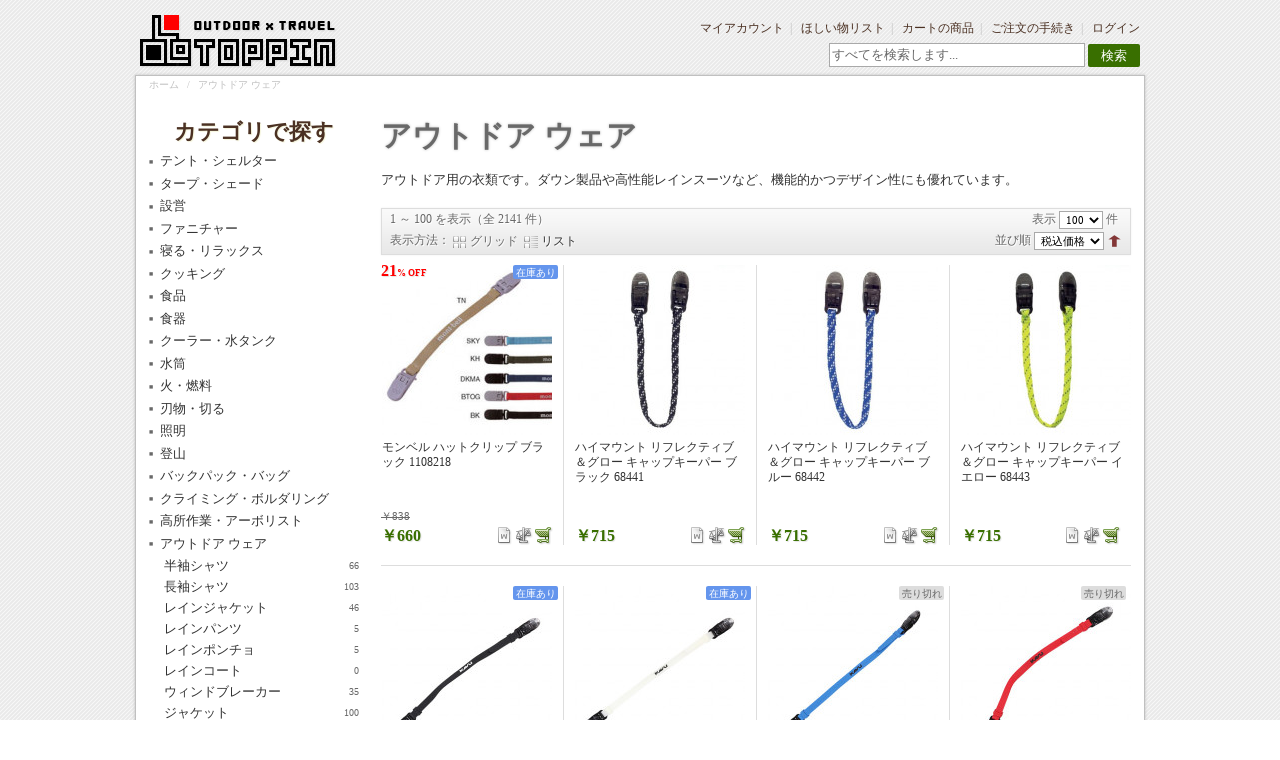

--- FILE ---
content_type: text/html; charset=UTF-8
request_url: https://toppin.jp/wear
body_size: 25684
content:
<!DOCTYPE html PUBLIC "-//W3C//DTD XHTML 1.0 Strict//EN" "http://www.w3.org/TR/xhtml1/DTD/xhtml1-strict.dtd">
<html xmlns="http://www.w3.org/1999/xhtml" xml:lang="ja" lang="ja">
<head>
<meta http-equiv="Content-Type" content="text/html; charset=utf-8" />
<title>TOPPIN: アウトドア ウェア</title>
<meta name="description" content="アウトドア用の衣類です。ダウン製品や高性能レインスーツなど、機能的かつデザイン性にも優れています。" />
<meta name="keywords" content="衣類,服" />
<meta name="robots" content="INDEX,FOLLOW" />
<link rel="icon" href="https://toppin.jp/skin/frontend/toppin/default/favicon.ico" type="image/x-icon" />
<link rel="shortcut icon" href="https://toppin.jp/skin/frontend/toppin/default/favicon.ico" type="image/x-icon" />
<link rel="stylesheet" href="https://toppin.jp/skin/frontend/toppin/default/css/styles.css" media="all" >
<link rel="stylesheet" href="https://toppin.jp/skin/frontend/toppin/default/css/print.css" media="print" >
<script src="https://toppin.jp/js/prototype/prototype.js"></script>
<script src="https://toppin.jp/js/lib/ccard.js"></script>
<script src="https://toppin.jp/js/prototype/validation.js"></script>
<script src="https://toppin.jp/js/scriptaculous/builder.js"></script>
<script src="https://toppin.jp/js/scriptaculous/effects.js"></script>
<script src="https://toppin.jp/js/scriptaculous/dragdrop.js"></script>
<script src="https://toppin.jp/js/scriptaculous/controls.js"></script>
<script src="https://toppin.jp/js/scriptaculous/slider.js"></script>
<script src="https://toppin.jp/js/varien/js.js"></script>
<script src="https://toppin.jp/js/varien/form.js"></script>
<script src="https://toppin.jp/js/varien/menu.js"></script>
<script src="https://toppin.jp/js/mage/translate.js"></script>
<script src="https://toppin.jp/js/mage/cookies.js"></script>
<script src="https://toppin.jp/skin/frontend/base/default/rack/price.js"></script>
<script src="https://toppin.jp/skin/frontend/base/default/rack/dob.js"></script>
<link href="http://toppin.jp/rss/catalog/new/store_id/1/" title="新着商品" rel="alternate" type="application/rss+xml">
<link href="http://toppin.jp/rss/catalog/special/store_id/1/cid/0/" title="特別商品" rel="alternate" type="application/rss+xml">
<link href="http://toppin.jp/rss/catalog/salesrule/store_id/1/cid/0/" title="クーポン／ディスカウント" rel="alternate" type="application/rss+xml">
<!--[if lt IE 8]>
<link rel="stylesheet" href="https://toppin.jp/skin/frontend/toppin/default/css/styles-ie.css" media="all" >
<![endif]-->

            <!-- BEGIN GOOGLE ANALYTICS CODE -->
        <script type="text/javascript">
        //<![CDATA[
            var _gaq = _gaq || [];
            
_gaq.push(['_setAccount', 'UA-651612-7']);

_gaq.push(['_trackPageview']);
            
            (function() {
                var ga = document.createElement('script'); ga.type = 'text/javascript'; ga.async = true;
                ga.src = ('https:' == document.location.protocol ? 'https://ssl' : 'http://www') + '.google-analytics.com/ga.js';
                var s = document.getElementsByTagName('script')[0]; s.parentNode.insertBefore(ga, s);
            })();

        //]]>
        </script>
        <!-- END GOOGLE ANALYTICS CODE -->
    <script type="text/javascript">
var jpCorePrecision = 0;var method ="round";</script><script type="text/javascript">//<![CDATA[
        var Translator = new Translate({"Please select an option.":"\u9078\u629e\u3057\u3066\u304f\u3060\u3055\u3044\u3002","This is a required field.":"\u5fc5\u9808\u9805\u76ee\u3067\u3059\u3002","Please enter a valid number in this field.":"\u6709\u52b9\u306a\u6570\u5024\u3092\u5165\u529b\u3057\u3066\u304f\u3060\u3055\u3044\u3002","The value is not within the specified range.":"\u5024\u304c\u6307\u5b9a\u7bc4\u56f2\u5916\u3067\u3059\u3002","Please use numbers only in this field. Please avoid spaces or other characters such as dots or commas.":"\u3053\u306e\u9805\u76ee\u306f\u6570\u5b57\u306e\u307f\u4f7f\u7528\u3067\u304d\u307e\u3059\u3002\u30b9\u30da\u30fc\u30b9\u3084\u4ed6\u306e\u6587\u5b57\u3001\u30c9\u30c3\u30c8\u3084\u30ab\u30f3\u30de\u306f\u4f7f\u7528\u3067\u304d\u307e\u305b\u3093\u3002","Please use letters only (a-z or A-Z) in this field.":"\u3053\u306e\u9805\u76ee\u306f\u30a2\u30eb\u30d5\u30a1\u30d9\u30c3\u30c8\uff08a-z A-Z\uff09\u306e\u307f\u4f7f\u7528\u3067\u304d\u307e\u3059\u3002","Please use only letters (a-z), numbers (0-9) or underscore(_) in this field, first character should be a letter.":"\u3053\u306e\u9805\u76ee\u306f\u534a\u89d2\u82f1\u6570\u5b57\u3068\u30a2\u30f3\u30c0\u30fc\u30b9\u30b3\u30a2\uff08a-z 0-9 _\uff09\u306e\u307f\u4f7f\u7528\u3067\u304d\u307e\u3059\u3002\u6700\u521d\u306e\u6587\u5b57\u306f\u30a2\u30eb\u30d5\u30a1\u30d9\u30c3\u30c8\u3067\u306a\u3051\u308c\u3070\u3044\u3051\u307e\u305b\u3093\u3002","Please use only letters (a-z or A-Z) or numbers (0-9) only in this field. No spaces or other characters are allowed.":"\u3053\u306e\u9805\u76ee\u306f\u534a\u89d2\u82f1\u6570\u5b57\uff08a-z A-Z 0-9\uff09\u306e\u307f\u4f7f\u7528\u3067\u304d\u307e\u3059\u3002\u30b9\u30da\u30fc\u30b9\u3084\u4ed6\u306e\u6587\u5b57\u306f\u4f7f\u7528\u3067\u304d\u307e\u305b\u3093\u3002","Please use only letters (a-z or A-Z) or numbers (0-9) or spaces and # only in this field.":"\u3053\u306e\u9805\u76ee\u306f\u534a\u89d2\u82f1\u6570\u5b57\uff08a-z A-Z 0-9\uff09\u3001\u30b9\u30da\u30fc\u30b9\u3068 # \u306e\u307f\u4f7f\u7528\u3067\u304d\u307e\u3059\u3002","Please enter a valid phone number. For example (123) 456-7890 or 123-456-7890.":"\u6b63\u3057\u3044\u96fb\u8a71\u756a\u53f7\u5f62\u5f0f\u3067\u5165\u529b\u3057\u3066\u304f\u3060\u3055\u3044\u3002\uff08\u4f8b 123-456-7890\uff09","Please enter a valid fax number. For example (123) 456-7890 or 123-456-7890.":"\u6709\u52b9\u306a FAX \u756a\u53f7\u3092\u5165\u529b\u3057\u3066\u304f\u3060\u3055\u3044\u3002\uff08\u4f8b 123-456-7890\uff09","Please enter a valid date.":"\u6709\u52b9\u306a\u65e5\u4ed8\u3092\u5165\u529b\u3057\u3066\u304f\u3060\u3055\u3044\u3002","Please enter a valid email address. For example johndoe@domain.com.":"\u6b63\u3057\u3044\u30e1\u30fc\u30eb\u30a2\u30c9\u30ec\u30b9\u3092\u5165\u529b\u3057\u3066\u304f\u3060\u3055\u3044\u3002\uff08\u4f8b taro@yamada.com\uff09","Please use only visible characters and spaces.":"\u8868\u793a\u53ef\u80fd\u306a\u6587\u5b57\u3068\u30b9\u30da\u30fc\u30b9\u306e\u307f\u4f7f\u7528\u3067\u304d\u307e\u3059\u3002","Please make sure your passwords match.":"\u30d1\u30b9\u30ef\u30fc\u30c9\u304c\u4e00\u81f4\u3057\u3066\u3044\u308b\u304b\u78ba\u8a8d\u3057\u3066\u304f\u3060\u3055\u3044\u3002","Please enter a valid URL. Protocol is required (http:\/\/, https:\/\/ or ftp:\/\/)":"\u6709\u52b9\u306a URL \u3092\u5165\u529b\u3057\u3066\u304f\u3060\u3055\u3044\u3002\u30d7\u30ed\u30c8\u30b3\u30eb\u304c\u5fc5\u8981\u3067\u3059\uff08\u4f8b http:\/\/, https:\/\/, ftp:\/\/\uff09","Please enter a valid URL. For example http:\/\/www.example.com or www.example.com":"\u6709\u52b9\u306a URL \u3092\u5165\u529b\u3057\u3066\u304f\u3060\u3055\u3044\u3002\uff08\u4f8b http:\/\/www.example.com \u307e\u305f\u306f www.example.com\uff09","Please enter a valid URL Key. For example \"example-page\", \"example-page.html\" or \"anotherlevel\/example-page\".":"\u6709\u52b9\u306a URL \u30ad\u30fc\u3092\u5165\u529b\u3057\u3066\u304f\u3060\u3055\u3044\u3002\uff08\u4f8b \"example-page\", \"example-page.html\", \"anotherlevel\/example-page\"\uff09","Please enter a valid XML-identifier. For example something_1, block5, id-4.":"\u6709\u52b9\u306a XML \u8b58\u5225\u5b50\u3092\u5165\u529b\u3057\u3066\u304f\u3060\u3055\u3044\u3002\uff08\u4f8b something_1, block5, id-4\uff09","Please enter a valid social security number. For example 123-45-6789.":"\u6709\u52b9\u306a\u793e\u4f1a\u4fdd\u969c\u756a\u53f7\u3092\u5165\u529b\u3057\u3066\u304f\u3060\u3055\u3044\u3002\uff08\u4f8b 123-45-6789\uff09","Please enter a valid zip code. For example 90602 or 90602-1234.":"\u6709\u52b9\u306a\u90f5\u4fbf\u756a\u53f7\u3092\u5165\u529b\u3057\u3066\u304f\u3060\u3055\u3044\u3002\uff08\u4f8b 1234567 \uff09","Please enter a valid zip code.":"\u6709\u52b9\u306a\u90f5\u4fbf\u756a\u53f7\u3092\u5165\u529b\u3057\u3066\u304f\u3060\u3055\u3044\u3002","Please use this date format: dd\/mm\/yyyy. For example 17\/03\/2006 for the 17th of March, 2006.":"\u65e5\u4ed8\u306e\u5f62\u5f0f\uff1a dd\/mm\/yyyy\uff08\u4f8b 2009\u5e746\u67085\u65e5 \u306f 05\/06\/2009\uff09","Please enter a valid $ amount. For example $100.00.":"\u6b63\u3057\u3044\u5f62\u5f0f\u3067\u91d1\u984d\u3092\u5165\u529b\u3057\u3066\u304f\u3060\u3055\u3044\u3002","Please select one of the above options.":"\u9078\u629e\u3057\u3066\u304f\u3060\u3055\u3044\u3002","Please select one of the options.":"\u9078\u629e\u3057\u3066\u304f\u3060\u3055\u3044\u3002","Please select State\/Province.":"\u90fd\u9053\u5e9c\u770c\u3092\u9078\u629e\u3057\u3066\u304f\u3060\u3055\u3044\u3002","Please enter a number greater than 0 in this field.":"0 \u4ee5\u4e0a\u306e\u6570\u5024\u3092\u5165\u529b\u3057\u3066\u304f\u3060\u3055\u3044\u3002","Please enter a number 0 or greater in this field.":"0 \u4ee5\u4e0a\u306e\u6570\u5024\u3092\u5165\u529b\u3057\u3066\u304f\u3060\u3055\u3044\u3002","Please enter a valid credit card number.":"\u6709\u52b9\u306a\u30af\u30ec\u30b8\u30c3\u30c8\u30ab\u30fc\u30c9\u756a\u53f7\u3092\u5165\u529b\u3057\u3066\u304f\u3060\u3055\u3044\u3002","Credit card number does not match credit card type.":"\u30af\u30ec\u30b8\u30c3\u30c8\u30ab\u30fc\u30c9\u306e\u756a\u53f7\u304c\u7a2e\u985e\u3068\u4e00\u81f4\u3057\u307e\u305b\u3093\u3002","Card type does not match credit card number.":"\u30af\u30ec\u30b8\u30c3\u30c8\u30ab\u30fc\u30c9\u306e\u7a2e\u985e\u304c\u756a\u53f7\u3068\u4e00\u81f4\u3057\u307e\u305b\u3093\u3002","Incorrect credit card expiration date.":"\u30af\u30ec\u30b8\u30c3\u30c8\u30ab\u30fc\u30c9\u306e\u6709\u52b9\u671f\u9650\u304c\u6b63\u3057\u304f\u3042\u308a\u307e\u305b\u3093\u3002","Please enter a valid credit card verification number.":"\u6709\u52b9\u306a\u30af\u30ec\u30b8\u30c3\u30c8\u30ab\u30fc\u30c9\u8a8d\u8a3c\u756a\u53f7\u3092\u5165\u529b\u3057\u3066\u304f\u3060\u3055\u3044\u3002","Please input a valid CSS-length. For example 100px or 77pt or 20em or .5ex or 50%.":"CSS \u306e\u6b63\u3057\u3044\u9577\u3055\u306e\u5358\u4f4d\u3092\u5165\u529b\u3057\u3066\u304f\u3060\u3055\u3044\u3002\uff08\u4f8b 100px, 77pt, 20em, .5ex, 50%\uff09","Text length does not satisfy specified text range.":"\u30c6\u30ad\u30b9\u30c8\u306e\u9577\u3055\u304c\u6307\u5b9a\u7bc4\u56f2\u5916\u3067\u3059\u3002","Please enter a number lower than 100.":"100 \u4ee5\u5185\u306e\u6570\u5024\u3092\u5165\u529b\u3057\u3066\u304f\u3060\u3055\u3044\u3002","Please enter issue number or start date for switch\/solo card type.":"switch\/solo \u30ab\u30fc\u30c9\u306e\u767a\u884c\u756a\u53f7\u3082\u3057\u304f\u306f\u958b\u59cb\u65e5\u3092\u5165\u529b\u3057\u3066\u304f\u3060\u3055\u3044\u3002","Please wait, loading...":"\u8aad\u307f\u8fbc\u307f\u4e2d\u3067\u3059\u3001\u304a\u5f85\u3061\u304f\u3060\u3055\u3044...","This date is a required value.":"\u3053\u306e\u30c7\u30fc\u30bf\u306f\u5fc5\u9808\u5024\u3067\u3059\u3002","Please enter a valid day (1-%d).":"\u6709\u52b9\u306a '\u65e5' \u3092\u5165\u529b\u3057\u3066\u304f\u3060\u3055\u3044\uff081-%d\uff09\u3002","Please enter a valid month (1-12).":"\u6709\u52b9\u306a '\u6708' \u3092\u5165\u529b\u3057\u3066\u304f\u3060\u3055\u3044\uff081-12\uff09\u3002","Please enter a valid year (1900-%d).":"\u6709\u52b9\u306a '\u5e74' \u3092\u5165\u529b\u3057\u3066\u304f\u3060\u3055\u3044\uff081900-%d\uff09\u3002","Please enter a valid full date":"\u6709\u52b9\u306a\u65e5\u4ed8\u3092\u5e74\u6708\u65e5\u3067\u5165\u529b\u3057\u3066\u304f\u3060\u3055\u3044\u3002","Please enter a valid date between %s and %s":"%s \u304b\u3089 %s \u307e\u3067\u306e\u6709\u52b9\u306a\u65e5\u4ed8\u3092\u5165\u529b\u3057\u3066\u304f\u3060\u3055\u3044\u3002","Please enter a valid date equal to or greater than %s":"%s \u3082\u3057\u304f\u306f\u305d\u308c\u4ee5\u964d\u306e\u6709\u52b9\u306a\u65e5\u4ed8\u3092\u5165\u529b\u3057\u3066\u304f\u3060\u3055\u3044\u3002","Please enter a valid date less than or equal to %s":"%s \u3082\u3057\u304f\u306f\u305d\u308c\u4ee5\u524d\u306e\u6709\u52b9\u306a\u65e5\u4ed8\u3092\u5165\u529b\u3057\u3066\u304f\u3060\u3055\u3044\u3002","Complete":"\u5b8c\u4e86","Add Products":"\u5546\u54c1\u3092\u8ffd\u52a0","Please choose to register or to checkout as a guest":"\u30a2\u30ab\u30a6\u30f3\u30c8\u3092\u767b\u9332\u3059\u308b\u304b\u3001\u30b2\u30b9\u30c8\u3068\u3057\u3066\u8cfc\u5165\u3059\u308b\u304b\u9078\u629e\u3057\u3066\u304f\u3060\u3055\u3044","Your order cannot be completed at this time as there is no shipping methods available for it. Please make necessary changes in your shipping address.":"\u3054\u5229\u7528\u53ef\u80fd\u306a\u914d\u9001\u65b9\u6cd5\u304c\u306a\u3044\u305f\u3081\u3001\u3054\u6ce8\u6587\u3092\u78ba\u5b9a\u3067\u304d\u307e\u305b\u3093\u3002\u304a\u5c4a\u3051\u5148\u3092\u5909\u66f4\u3057\u3066\u3044\u305f\u3060\u304f\u5fc5\u8981\u304c\u3042\u308a\u307e\u3059\u3002","Please specify shipping method.":"\u914d\u9001\u65b9\u6cd5\u3092\u6307\u5b9a\u3057\u3066\u304f\u3060\u3055\u3044\u3002","Your order cannot be completed at this time as there is no payment methods available for it.":"\u3054\u5229\u7528\u53ef\u80fd\u306a\u6c7a\u6e08\u65b9\u6cd5\u304c\u306a\u3044\u305f\u3081\u3001\u3054\u6ce8\u6587\u3092\u78ba\u5b9a\u3067\u304d\u307e\u305b\u3093\u3002","Please specify payment method.":"\u6c7a\u6e08\u65b9\u6cd5\u3092\u6307\u5b9a\u3057\u3066\u304f\u3060\u3055\u3044\u3002","Add to Cart":"\u30ab\u30fc\u30c8\u306b\u5165\u308c\u308b","In Stock":"\u5728\u5eab\u3042\u308a","Out of Stock":"\u58f2\u308a\u5207\u308c"});
        //]]></script><!--8fed0567919ea05a653b5ac47d296dcf-->
</head>
<body class="catalog-category-view categorypath-wear category-wear">
<div class="wrapper">
        <noscript>
        <div class="global-site-notice noscript">
            <div class="notice-inner">
                <p>
                    <strong>JavaScript seems to be disabled in your browser.</strong><br />
                    このウェブサイトの機能をご利用いただくには、JavaScript を有効化してください。                </p>
            </div>
        </div>
    </noscript>
    <div class="page">
        <div class="header-container">
    <div class="header">
                    <a href="http://toppin.jp/" title="TOPPIN.JP トップへ" class="logo"><img src="https://toppin.jp/skin/frontend/toppin/default/images/logo.png" alt="TOPPIN.JP トップへ" /></a>
                <div class="quick-access">
                        <ul class="links">
                        <li class="first" ><a href="https://toppin.jp/customer/account/" title="マイアカウント" >マイアカウント</a></li>
                                <li ><a href="https://toppin.jp/wishlist/" title="ほしい物リスト" >ほしい物リスト</a></li>
                                <li ><a href="http://toppin.jp/checkout/cart/" title="カートの商品" class="top-link-cart">カートの商品</a></li>
                                <li ><a href="https://toppin.jp/checkout/" title="ご注文の手続き" class="top-link-checkout">ご注文の手続き</a></li>
                                <li class=" last" ><a href="https://toppin.jp/customer/account/login/referer/aHR0cDovL3RvcHBpbi5qcC93ZWFyP19fX1NJRD1V/" title="ログイン" >ログイン</a></li>
            </ul>
        </div>
        <p class="welcome-msg"></p>
        <div class="top-bar"><form id="search_mini_form" action="https://toppin.jp/catalogsearch/result/" method="get">
    <div class="form-search">
        <label for="search">検索：</label>
        <input id="search" type="text" name="q" value="" class="input-text" maxlength="128" />
        <button type="submit" title="検索" class="button"><span><span>検索</span></span></button>
        <div id="search_autocomplete" class="search-autocomplete"></div>
        <script type="text/javascript">
        //<![CDATA[
            var searchForm = new Varien.searchForm('search_mini_form', 'search', 'すべてを検索します...');
            //searchForm.initAutocomplete('https://toppin.jp/catalogsearch/ajax/suggest/', 'search_autocomplete');
        //]]>
        </script>
    </div>
</form></div>            </div>
</div>
        <div class="main-container col2-left-layout">
            <div class="main">
                <div class="breadcrumbs">
    <ul>
                    <li class="home">
                            <a href="http://toppin.jp/" title="トップページへ">ホーム</a>
                                        <span>/ </span>
                        </li>
                    <li class="category19">
                            <strong>アウトドア ウェア</strong>
                                    </li>
            </ul>
</div>
                <div class="col-main">
                                        <div class="page-title category-title">
        <h1>アウトドア ウェア</h1>
</div>



    <div class="category-description std">
        アウトドア用の衣類です。ダウン製品や高性能レインスーツなど、機能的かつデザイン性にも優れています。    </div>
    
    <div class="category-products">
    <div class="toolbar">
    <div class="pager">
        <p class="amount">
                            1 &#65374; 100 を表示（全 2141 件）                    </p>

                            <div class="limiter">
                <label>表示</label>
                <select onchange="window.location.href=this.value">
                                    <option value="http://toppin.jp/wear?limit=10">
                        10                    </option>
                                    <option value="http://toppin.jp/wear?limit=50">
                        50                    </option>
                                    <option value="http://toppin.jp/wear?limit=100" selected="selected">
                        100                    </option>
                                </select> 件            </div>
            </div>

        <div class="sorter">
                <p class="view-mode">
                                    <label>表示方法：</label>
                                                <strong title="グリッド" class="grid">グリッド</strong>&nbsp;
                                                                <a href="http://toppin.jp/wear?mode=list" title="リスト" class="list">リスト</a>&nbsp;
                                                </p>
        
        <div class="sort-by">
            <label>並び順</label>
            <select onchange="setLocation(this.value)">
                            <option value="http://toppin.jp/wear?dir=asc&amp;order=position">
                    表示順                </option>
                            <option value="http://toppin.jp/wear?dir=asc&amp;order=name">
                    商品名                </option>
                            <option value="http://toppin.jp/wear?dir=asc&amp;order=price" selected="selected">
                    税込価格                </option>
                            <option value="http://toppin.jp/wear?dir=asc&amp;order=weight">
                    重量                </option>
                            <option value="http://toppin.jp/wear?dir=asc&amp;order=color">
                    カラー                </option>
                        </select>
                            <a href="http://toppin.jp/wear?dir=desc&amp;order=price" title="降順に設定"><img src="https://toppin.jp/skin/frontend/toppin/default/images/i_asc_arrow.png" alt="降順に設定" class="v-middle" /></a>
                    </div>
    </div>
    </div>
        
    
                            <ul class="products-grid">
                    <li class="item first">
                <a href="http://toppin.jp/montbell-1108218-bk" title="モンベル ハットクリップ ブラック 1108218" class="product-image"><img src="https://toppin.jp/media/catalog/product/cache/1/small_image/170x/9df78eab33525d08d6e5fb8d27136e95/m/o/montbell-1108218-bk.jpg" width="170" height="170" alt="モンベル ハットクリップ ブラック 1108218" /></a>
                                                                                                                <h2 class="product-name"><a href="http://toppin.jp/montbell-1108218-bk" title="モンベル ハットクリップ ブラック 1108218">モンベル ハットクリップ ブラック 1108218</a></h2>
                
    <div class="price-box">
                                                            <p class="msrp-price">
                    <span class="price-label">メーカー価格：</span>
                    <span class="price">￥838</span>
                    <span class="discount-percent"><span class="percent">21</span><span class="off">% OFF</span></span>
                </p>
                        <p class="regular-price" id="product-price-7617">
                <span class="price">￥660</span>            </p>
            
        </div>

                <div class="availability">
                                                                            <p class="in-stock">在庫あり</p>
                                                    </div>
                <div class="actions">
                    <ul class="add-to-links">
                                                    <li><img src="https://toppin.jp/skin/frontend/toppin/default/images/btn_cart.png" class="btn-cart" onclick="setLocation('http://toppin.jp/checkout/cart/add/uenc/aHR0cHM6Ly90b3BwaW4uanAvd2Vhcg,,/product/7617/form_key/9p5LaySlJpFWXVSU/')" alt="カートに入れる" title="カートに入れる" /></li>
                                                                            <li><a href="http://toppin.jp/catalog/product_compare/add/product/7617/uenc/aHR0cHM6Ly90b3BwaW4uanAvd2Vhcg,,/form_key/9p5LaySlJpFWXVSU/" class="link-compare"><img src="https://toppin.jp/skin/frontend/toppin/default/images/btn_compare.png" class="btn-compare" alt="比較リストに追加" title="比較リストに追加" /></a></li>
                                                                            <li><a href="https://toppin.jp/wishlist/index/add/product/7617/form_key/9p5LaySlJpFWXVSU/" class="link-wishlist"><img src="https://toppin.jp/skin/frontend/toppin/default/images/btn_wishlist.png" class="btn-wishlist" alt="ほしい物リストに追加" title="ほしい物リストに追加" /></a></li>
                                            </ul>
                </div>
                            </li>
                                    <li class="item">
                <a href="http://toppin.jp/hm-68441" title="ハイマウント リフレクティブ＆グロー キャップキーパー ブラック 68441" class="product-image"><img src="https://toppin.jp/media/catalog/product/cache/1/small_image/170x/9df78eab33525d08d6e5fb8d27136e95/h/m/hm-68441.jpg" width="170" height="170" alt="ハイマウント リフレクティブ＆グロー キャップキーパー ブラック 68441" /></a>
                                                                                                                <h2 class="product-name"><a href="http://toppin.jp/hm-68441" title="ハイマウント リフレクティブ＆グロー キャップキーパー ブラック 68441">ハイマウント リフレクティブ＆グロー キャップキーパー ブラック 68441</a></h2>
                
    <div class="price-box">
                                                        <p class="regular-price" id="product-price-62050">
                <span class="price">￥715</span>            </p>
            
        </div>

                <div class="availability">
                                                                            <p class="backorder">取りよせ</p>
                                                    </div>
                <div class="actions">
                    <ul class="add-to-links">
                                                    <li><img src="https://toppin.jp/skin/frontend/toppin/default/images/btn_cart.png" class="btn-cart" onclick="setLocation('http://toppin.jp/checkout/cart/add/uenc/aHR0cHM6Ly90b3BwaW4uanAvd2Vhcg,,/product/62050/form_key/9p5LaySlJpFWXVSU/')" alt="カートに入れる" title="カートに入れる" /></li>
                                                                            <li><a href="http://toppin.jp/catalog/product_compare/add/product/62050/uenc/aHR0cHM6Ly90b3BwaW4uanAvd2Vhcg,,/form_key/9p5LaySlJpFWXVSU/" class="link-compare"><img src="https://toppin.jp/skin/frontend/toppin/default/images/btn_compare.png" class="btn-compare" alt="比較リストに追加" title="比較リストに追加" /></a></li>
                                                                            <li><a href="https://toppin.jp/wishlist/index/add/product/62050/form_key/9p5LaySlJpFWXVSU/" class="link-wishlist"><img src="https://toppin.jp/skin/frontend/toppin/default/images/btn_wishlist.png" class="btn-wishlist" alt="ほしい物リストに追加" title="ほしい物リストに追加" /></a></li>
                                            </ul>
                </div>
                            </li>
                                    <li class="item">
                <a href="http://toppin.jp/hm-68442" title="ハイマウント リフレクティブ＆グロー キャップキーパー ブルー 68442" class="product-image"><img src="https://toppin.jp/media/catalog/product/cache/1/small_image/170x/9df78eab33525d08d6e5fb8d27136e95/h/m/hm-68442.jpg" width="170" height="170" alt="ハイマウント リフレクティブ＆グロー キャップキーパー ブルー 68442" /></a>
                                                                                                                <h2 class="product-name"><a href="http://toppin.jp/hm-68442" title="ハイマウント リフレクティブ＆グロー キャップキーパー ブルー 68442">ハイマウント リフレクティブ＆グロー キャップキーパー ブルー 68442</a></h2>
                
    <div class="price-box">
                                                        <p class="regular-price" id="product-price-62051">
                <span class="price">￥715</span>            </p>
            
        </div>

                <div class="availability">
                                                                            <p class="backorder">取りよせ</p>
                                                    </div>
                <div class="actions">
                    <ul class="add-to-links">
                                                    <li><img src="https://toppin.jp/skin/frontend/toppin/default/images/btn_cart.png" class="btn-cart" onclick="setLocation('http://toppin.jp/checkout/cart/add/uenc/aHR0cHM6Ly90b3BwaW4uanAvd2Vhcg,,/product/62051/form_key/9p5LaySlJpFWXVSU/')" alt="カートに入れる" title="カートに入れる" /></li>
                                                                            <li><a href="http://toppin.jp/catalog/product_compare/add/product/62051/uenc/aHR0cHM6Ly90b3BwaW4uanAvd2Vhcg,,/form_key/9p5LaySlJpFWXVSU/" class="link-compare"><img src="https://toppin.jp/skin/frontend/toppin/default/images/btn_compare.png" class="btn-compare" alt="比較リストに追加" title="比較リストに追加" /></a></li>
                                                                            <li><a href="https://toppin.jp/wishlist/index/add/product/62051/form_key/9p5LaySlJpFWXVSU/" class="link-wishlist"><img src="https://toppin.jp/skin/frontend/toppin/default/images/btn_wishlist.png" class="btn-wishlist" alt="ほしい物リストに追加" title="ほしい物リストに追加" /></a></li>
                                            </ul>
                </div>
                            </li>
                                    <li class="item last">
                <a href="http://toppin.jp/hm-68443" title="ハイマウント リフレクティブ＆グロー キャップキーパー イエロー 68443" class="product-image"><img src="https://toppin.jp/media/catalog/product/cache/1/small_image/170x/9df78eab33525d08d6e5fb8d27136e95/h/m/hm-68443.jpg" width="170" height="170" alt="ハイマウント リフレクティブ＆グロー キャップキーパー イエロー 68443" /></a>
                                                                                                                <h2 class="product-name"><a href="http://toppin.jp/hm-68443" title="ハイマウント リフレクティブ＆グロー キャップキーパー イエロー 68443">ハイマウント リフレクティブ＆グロー キャップキーパー イエロー 68443</a></h2>
                
    <div class="price-box">
                                                        <p class="regular-price" id="product-price-62052">
                <span class="price">￥715</span>            </p>
            
        </div>

                <div class="availability">
                                                                            <p class="backorder">取りよせ</p>
                                                    </div>
                <div class="actions">
                    <ul class="add-to-links">
                                                    <li><img src="https://toppin.jp/skin/frontend/toppin/default/images/btn_cart.png" class="btn-cart" onclick="setLocation('http://toppin.jp/checkout/cart/add/uenc/aHR0cHM6Ly90b3BwaW4uanAvd2Vhcg,,/product/62052/form_key/9p5LaySlJpFWXVSU/')" alt="カートに入れる" title="カートに入れる" /></li>
                                                                            <li><a href="http://toppin.jp/catalog/product_compare/add/product/62052/uenc/aHR0cHM6Ly90b3BwaW4uanAvd2Vhcg,,/form_key/9p5LaySlJpFWXVSU/" class="link-compare"><img src="https://toppin.jp/skin/frontend/toppin/default/images/btn_compare.png" class="btn-compare" alt="比較リストに追加" title="比較リストに追加" /></a></li>
                                                                            <li><a href="https://toppin.jp/wishlist/index/add/product/62052/form_key/9p5LaySlJpFWXVSU/" class="link-wishlist"><img src="https://toppin.jp/skin/frontend/toppin/default/images/btn_wishlist.png" class="btn-wishlist" alt="ほしい物リストに追加" title="ほしい物リストに追加" /></a></li>
                                            </ul>
                </div>
                            </li>
                </ul>
                                <ul class="products-grid">
                    <li class="item first">
                <a href="http://toppin.jp/kv-af-19820528001000" title="カブー KAVU ハットクリップ ブラック 19820528001000" class="product-image"><img src="https://toppin.jp/media/catalog/product/cache/1/small_image/170x/9df78eab33525d08d6e5fb8d27136e95/k/v/kv-af-19820528001000.jpg" width="170" height="170" alt="カブー KAVU ハットクリップ ブラック 19820528001000" /></a>
                                                                                                                <h2 class="product-name"><a href="http://toppin.jp/kv-af-19820528001000" title="カブー KAVU ハットクリップ ブラック 19820528001000">カブー KAVU ハットクリップ ブラック 19820528001000</a></h2>
                
    <div class="price-box">
                                                        <p class="regular-price" id="product-price-26310">
                <span class="price">￥880</span>            </p>
            
        </div>

                <div class="availability">
                                                                            <p class="in-stock">在庫あり</p>
                                                    </div>
                <div class="actions">
                    <ul class="add-to-links">
                                                    <li><img src="https://toppin.jp/skin/frontend/toppin/default/images/btn_cart.png" class="btn-cart" onclick="setLocation('http://toppin.jp/checkout/cart/add/uenc/aHR0cHM6Ly90b3BwaW4uanAvd2Vhcg,,/product/26310/form_key/9p5LaySlJpFWXVSU/')" alt="カートに入れる" title="カートに入れる" /></li>
                                                                            <li><a href="http://toppin.jp/catalog/product_compare/add/product/26310/uenc/aHR0cHM6Ly90b3BwaW4uanAvd2Vhcg,,/form_key/9p5LaySlJpFWXVSU/" class="link-compare"><img src="https://toppin.jp/skin/frontend/toppin/default/images/btn_compare.png" class="btn-compare" alt="比較リストに追加" title="比較リストに追加" /></a></li>
                                                                            <li><a href="https://toppin.jp/wishlist/index/add/product/26310/form_key/9p5LaySlJpFWXVSU/" class="link-wishlist"><img src="https://toppin.jp/skin/frontend/toppin/default/images/btn_wishlist.png" class="btn-wishlist" alt="ほしい物リストに追加" title="ほしい物リストに追加" /></a></li>
                                            </ul>
                </div>
                            </li>
                                    <li class="item">
                <a href="http://toppin.jp/kv-af-19820528010000" title="カブー KAVU ハットクリップ 蓄光 19820528010000" class="product-image"><img src="https://toppin.jp/media/catalog/product/cache/1/small_image/170x/9df78eab33525d08d6e5fb8d27136e95/k/v/kv-af-19820528010000.jpg" width="170" height="170" alt="カブー KAVU ハットクリップ 蓄光 19820528010000" /></a>
                                                                                                                <h2 class="product-name"><a href="http://toppin.jp/kv-af-19820528010000" title="カブー KAVU ハットクリップ 蓄光 19820528010000">カブー KAVU ハットクリップ 蓄光 19820528010000</a></h2>
                
    <div class="price-box">
                                                        <p class="regular-price" id="product-price-26311">
                <span class="price">￥880</span>            </p>
            
        </div>

                <div class="availability">
                                                                            <p class="in-stock">在庫あり</p>
                                                    </div>
                <div class="actions">
                    <ul class="add-to-links">
                                                    <li><img src="https://toppin.jp/skin/frontend/toppin/default/images/btn_cart.png" class="btn-cart" onclick="setLocation('http://toppin.jp/checkout/cart/add/uenc/aHR0cHM6Ly90b3BwaW4uanAvd2Vhcg,,/product/26311/form_key/9p5LaySlJpFWXVSU/')" alt="カートに入れる" title="カートに入れる" /></li>
                                                                            <li><a href="http://toppin.jp/catalog/product_compare/add/product/26311/uenc/aHR0cHM6Ly90b3BwaW4uanAvd2Vhcg,,/form_key/9p5LaySlJpFWXVSU/" class="link-compare"><img src="https://toppin.jp/skin/frontend/toppin/default/images/btn_compare.png" class="btn-compare" alt="比較リストに追加" title="比較リストに追加" /></a></li>
                                                                            <li><a href="https://toppin.jp/wishlist/index/add/product/26311/form_key/9p5LaySlJpFWXVSU/" class="link-wishlist"><img src="https://toppin.jp/skin/frontend/toppin/default/images/btn_wishlist.png" class="btn-wishlist" alt="ほしい物リストに追加" title="ほしい物リストに追加" /></a></li>
                                            </ul>
                </div>
                            </li>
                                    <li class="item">
                <a href="http://toppin.jp/kv-af-19820528032000" title="カブー KAVU ハットクリップ ブルー 19820528032000" class="product-image"><img src="https://toppin.jp/media/catalog/product/cache/1/small_image/170x/9df78eab33525d08d6e5fb8d27136e95/k/v/kv-af-19820528032000.jpg" width="170" height="170" alt="カブー KAVU ハットクリップ ブルー 19820528032000" /></a>
                                                                                                                <h2 class="product-name"><a href="http://toppin.jp/kv-af-19820528032000" title="カブー KAVU ハットクリップ ブルー 19820528032000">カブー KAVU ハットクリップ ブルー 19820528032000</a></h2>
                
    <div class="price-box">
                                                        <p class="regular-price" id="product-price-26312">
                <span class="price">￥880</span>            </p>
            
        </div>

                <div class="availability">
                                                                            <p class="out-of-stock">売り切れ</p>
                                                    </div>
                <div class="actions">
                    <ul class="add-to-links">
                                                                            <li><a href="http://toppin.jp/catalog/product_compare/add/product/26312/uenc/aHR0cHM6Ly90b3BwaW4uanAvd2Vhcg,,/form_key/9p5LaySlJpFWXVSU/" class="link-compare"><img src="https://toppin.jp/skin/frontend/toppin/default/images/btn_compare.png" class="btn-compare" alt="比較リストに追加" title="比較リストに追加" /></a></li>
                                                                            <li><a href="https://toppin.jp/wishlist/index/add/product/26312/form_key/9p5LaySlJpFWXVSU/" class="link-wishlist"><img src="https://toppin.jp/skin/frontend/toppin/default/images/btn_wishlist.png" class="btn-wishlist" alt="ほしい物リストに追加" title="ほしい物リストに追加" /></a></li>
                                            </ul>
                </div>
                            </li>
                                    <li class="item last">
                <a href="http://toppin.jp/kv-af-19820528034000" title="カブー KAVU ハットクリップ レッド 19820528034000" class="product-image"><img src="https://toppin.jp/media/catalog/product/cache/1/small_image/170x/9df78eab33525d08d6e5fb8d27136e95/k/v/kv-af-19820528034000.jpg" width="170" height="170" alt="カブー KAVU ハットクリップ レッド 19820528034000" /></a>
                                                                                                                <h2 class="product-name"><a href="http://toppin.jp/kv-af-19820528034000" title="カブー KAVU ハットクリップ レッド 19820528034000">カブー KAVU ハットクリップ レッド 19820528034000</a></h2>
                
    <div class="price-box">
                                                        <p class="regular-price" id="product-price-26313">
                <span class="price">￥880</span>            </p>
            
        </div>

                <div class="availability">
                                                                            <p class="out-of-stock">売り切れ</p>
                                                    </div>
                <div class="actions">
                    <ul class="add-to-links">
                                                                            <li><a href="http://toppin.jp/catalog/product_compare/add/product/26313/uenc/aHR0cHM6Ly90b3BwaW4uanAvd2Vhcg,,/form_key/9p5LaySlJpFWXVSU/" class="link-compare"><img src="https://toppin.jp/skin/frontend/toppin/default/images/btn_compare.png" class="btn-compare" alt="比較リストに追加" title="比較リストに追加" /></a></li>
                                                                            <li><a href="https://toppin.jp/wishlist/index/add/product/26313/form_key/9p5LaySlJpFWXVSU/" class="link-wishlist"><img src="https://toppin.jp/skin/frontend/toppin/default/images/btn_wishlist.png" class="btn-wishlist" alt="ほしい物リストに追加" title="ほしい物リストに追加" /></a></li>
                                            </ul>
                </div>
                            </li>
                </ul>
                                <ul class="products-grid">
                    <li class="item first">
                <a href="http://toppin.jp/kv-af-19820528038000" title="カブー KAVU ハットクリップ グリーン 19820528038000" class="product-image"><img src="https://toppin.jp/media/catalog/product/cache/1/small_image/170x/9df78eab33525d08d6e5fb8d27136e95/k/v/kv-af-19820528038000.jpg" width="170" height="170" alt="カブー KAVU ハットクリップ グリーン 19820528038000" /></a>
                                                                                                                <h2 class="product-name"><a href="http://toppin.jp/kv-af-19820528038000" title="カブー KAVU ハットクリップ グリーン 19820528038000">カブー KAVU ハットクリップ グリーン 19820528038000</a></h2>
                
    <div class="price-box">
                                                        <p class="regular-price" id="product-price-26314">
                <span class="price">￥880</span>            </p>
            
        </div>

                <div class="availability">
                                                                            <p class="out-of-stock">売り切れ</p>
                                                    </div>
                <div class="actions">
                    <ul class="add-to-links">
                                                                            <li><a href="http://toppin.jp/catalog/product_compare/add/product/26314/uenc/aHR0cHM6Ly90b3BwaW4uanAvd2Vhcg,,/form_key/9p5LaySlJpFWXVSU/" class="link-compare"><img src="https://toppin.jp/skin/frontend/toppin/default/images/btn_compare.png" class="btn-compare" alt="比較リストに追加" title="比較リストに追加" /></a></li>
                                                                            <li><a href="https://toppin.jp/wishlist/index/add/product/26314/form_key/9p5LaySlJpFWXVSU/" class="link-wishlist"><img src="https://toppin.jp/skin/frontend/toppin/default/images/btn_wishlist.png" class="btn-wishlist" alt="ほしい物リストに追加" title="ほしい物リストに追加" /></a></li>
                                            </ul>
                </div>
                            </li>
                                    <li class="item">
                <a href="http://toppin.jp/kv-af-19820528056000" title="カブー KAVU ハットクリップ イエロー 19820528056000" class="product-image"><img src="https://toppin.jp/media/catalog/product/cache/1/small_image/170x/9df78eab33525d08d6e5fb8d27136e95/k/v/kv-af-19820528056000.jpg" width="170" height="170" alt="カブー KAVU ハットクリップ イエロー 19820528056000" /></a>
                                                                                                                <h2 class="product-name"><a href="http://toppin.jp/kv-af-19820528056000" title="カブー KAVU ハットクリップ イエロー 19820528056000">カブー KAVU ハットクリップ イエロー 19820528056000</a></h2>
                
    <div class="price-box">
                                                        <p class="regular-price" id="product-price-26315">
                <span class="price">￥880</span>            </p>
            
        </div>

                <div class="availability">
                                                                            <p class="out-of-stock">売り切れ</p>
                                                    </div>
                <div class="actions">
                    <ul class="add-to-links">
                                                                            <li><a href="http://toppin.jp/catalog/product_compare/add/product/26315/uenc/aHR0cHM6Ly90b3BwaW4uanAvd2Vhcg,,/form_key/9p5LaySlJpFWXVSU/" class="link-compare"><img src="https://toppin.jp/skin/frontend/toppin/default/images/btn_compare.png" class="btn-compare" alt="比較リストに追加" title="比較リストに追加" /></a></li>
                                                                            <li><a href="https://toppin.jp/wishlist/index/add/product/26315/form_key/9p5LaySlJpFWXVSU/" class="link-wishlist"><img src="https://toppin.jp/skin/frontend/toppin/default/images/btn_wishlist.png" class="btn-wishlist" alt="ほしい物リストに追加" title="ほしい物リストに追加" /></a></li>
                                            </ul>
                </div>
                            </li>
                                    <li class="item">
                <a href="http://toppin.jp/kv-af-19820528110000" title="カブー KAVU ハットクリップ ホワイト 19820528110000" class="product-image"><img src="https://toppin.jp/media/catalog/product/cache/1/small_image/170x/9df78eab33525d08d6e5fb8d27136e95/k/v/kv-af-19820528110000.jpg" width="170" height="170" alt="カブー KAVU ハットクリップ ホワイト 19820528110000" /></a>
                                                                                                                <h2 class="product-name"><a href="http://toppin.jp/kv-af-19820528110000" title="カブー KAVU ハットクリップ ホワイト 19820528110000">カブー KAVU ハットクリップ ホワイト 19820528110000</a></h2>
                
    <div class="price-box">
                                                        <p class="regular-price" id="product-price-26316">
                <span class="price">￥880</span>            </p>
            
        </div>

                <div class="availability">
                                                                            <p class="out-of-stock">売り切れ</p>
                                                    </div>
                <div class="actions">
                    <ul class="add-to-links">
                                                                            <li><a href="http://toppin.jp/catalog/product_compare/add/product/26316/uenc/aHR0cHM6Ly90b3BwaW4uanAvd2Vhcg,,/form_key/9p5LaySlJpFWXVSU/" class="link-compare"><img src="https://toppin.jp/skin/frontend/toppin/default/images/btn_compare.png" class="btn-compare" alt="比較リストに追加" title="比較リストに追加" /></a></li>
                                                                            <li><a href="https://toppin.jp/wishlist/index/add/product/26316/form_key/9p5LaySlJpFWXVSU/" class="link-wishlist"><img src="https://toppin.jp/skin/frontend/toppin/default/images/btn_wishlist.png" class="btn-wishlist" alt="ほしい物リストに追加" title="ほしい物リストに追加" /></a></li>
                                            </ul>
                </div>
                            </li>
                                    <li class="item last">
                <a href="http://toppin.jp/kv-af-19820528015000" title="カブー KAVU ハットクリップ オレンジ 19820528015000" class="product-image"><img src="https://toppin.jp/media/catalog/product/cache/1/small_image/170x/9df78eab33525d08d6e5fb8d27136e95/k/v/kv-af-19820528015000.jpg" width="170" height="170" alt="カブー KAVU ハットクリップ オレンジ 19820528015000" /></a>
                                                                                                                <h2 class="product-name"><a href="http://toppin.jp/kv-af-19820528015000" title="カブー KAVU ハットクリップ オレンジ 19820528015000">カブー KAVU ハットクリップ オレンジ 19820528015000</a></h2>
                
    <div class="price-box">
                                                        <p class="regular-price" id="product-price-43789">
                <span class="price">￥880</span>            </p>
            
        </div>

                <div class="availability">
                                                                            <p class="in-stock">在庫あり</p>
                                                    </div>
                <div class="actions">
                    <ul class="add-to-links">
                                                    <li><img src="https://toppin.jp/skin/frontend/toppin/default/images/btn_cart.png" class="btn-cart" onclick="setLocation('http://toppin.jp/checkout/cart/add/uenc/aHR0cHM6Ly90b3BwaW4uanAvd2Vhcg,,/product/43789/form_key/9p5LaySlJpFWXVSU/')" alt="カートに入れる" title="カートに入れる" /></li>
                                                                            <li><a href="http://toppin.jp/catalog/product_compare/add/product/43789/uenc/aHR0cHM6Ly90b3BwaW4uanAvd2Vhcg,,/form_key/9p5LaySlJpFWXVSU/" class="link-compare"><img src="https://toppin.jp/skin/frontend/toppin/default/images/btn_compare.png" class="btn-compare" alt="比較リストに追加" title="比較リストに追加" /></a></li>
                                                                            <li><a href="https://toppin.jp/wishlist/index/add/product/43789/form_key/9p5LaySlJpFWXVSU/" class="link-wishlist"><img src="https://toppin.jp/skin/frontend/toppin/default/images/btn_wishlist.png" class="btn-wishlist" alt="ほしい物リストに追加" title="ほしい物リストに追加" /></a></li>
                                            </ul>
                </div>
                            </li>
                </ul>
                                <ul class="products-grid">
                    <li class="item first">
                <a href="http://toppin.jp/kv-af-19820528037000" title="カブー KAVU ハットクリップ ベージュ 19820528037000" class="product-image"><img src="https://toppin.jp/media/catalog/product/cache/1/small_image/170x/9df78eab33525d08d6e5fb8d27136e95/k/v/kv-af-19820528037000.jpg" width="170" height="170" alt="カブー KAVU ハットクリップ ベージュ 19820528037000" /></a>
                                                                                                                <h2 class="product-name"><a href="http://toppin.jp/kv-af-19820528037000" title="カブー KAVU ハットクリップ ベージュ 19820528037000">カブー KAVU ハットクリップ ベージュ 19820528037000</a></h2>
                
    <div class="price-box">
                                                        <p class="regular-price" id="product-price-43790">
                <span class="price">￥880</span>            </p>
            
        </div>

                <div class="availability">
                                                                            <p class="in-stock">在庫あり</p>
                                                    </div>
                <div class="actions">
                    <ul class="add-to-links">
                                                    <li><img src="https://toppin.jp/skin/frontend/toppin/default/images/btn_cart.png" class="btn-cart" onclick="setLocation('http://toppin.jp/checkout/cart/add/uenc/aHR0cHM6Ly90b3BwaW4uanAvd2Vhcg,,/product/43790/form_key/9p5LaySlJpFWXVSU/')" alt="カートに入れる" title="カートに入れる" /></li>
                                                                            <li><a href="http://toppin.jp/catalog/product_compare/add/product/43790/uenc/aHR0cHM6Ly90b3BwaW4uanAvd2Vhcg,,/form_key/9p5LaySlJpFWXVSU/" class="link-compare"><img src="https://toppin.jp/skin/frontend/toppin/default/images/btn_compare.png" class="btn-compare" alt="比較リストに追加" title="比較リストに追加" /></a></li>
                                                                            <li><a href="https://toppin.jp/wishlist/index/add/product/43790/form_key/9p5LaySlJpFWXVSU/" class="link-wishlist"><img src="https://toppin.jp/skin/frontend/toppin/default/images/btn_wishlist.png" class="btn-wishlist" alt="ほしい物リストに追加" title="ほしい物リストに追加" /></a></li>
                                            </ul>
                </div>
                            </li>
                                    <li class="item">
                <a href="http://toppin.jp/kv-af-19820528052000" title="カブー KAVU ハットクリップ ネイビー 19820528052000" class="product-image"><img src="https://toppin.jp/media/catalog/product/cache/1/small_image/170x/9df78eab33525d08d6e5fb8d27136e95/k/v/kv-af-19820528052000.jpg" width="170" height="170" alt="カブー KAVU ハットクリップ ネイビー 19820528052000" /></a>
                                                                                                                <h2 class="product-name"><a href="http://toppin.jp/kv-af-19820528052000" title="カブー KAVU ハットクリップ ネイビー 19820528052000">カブー KAVU ハットクリップ ネイビー 19820528052000</a></h2>
                
    <div class="price-box">
                                                        <p class="regular-price" id="product-price-43791">
                <span class="price">￥880</span>            </p>
            
        </div>

                <div class="availability">
                                                                            <p class="out-of-stock">売り切れ</p>
                                                    </div>
                <div class="actions">
                    <ul class="add-to-links">
                                                                            <li><a href="http://toppin.jp/catalog/product_compare/add/product/43791/uenc/aHR0cHM6Ly90b3BwaW4uanAvd2Vhcg,,/form_key/9p5LaySlJpFWXVSU/" class="link-compare"><img src="https://toppin.jp/skin/frontend/toppin/default/images/btn_compare.png" class="btn-compare" alt="比較リストに追加" title="比較リストに追加" /></a></li>
                                                                            <li><a href="https://toppin.jp/wishlist/index/add/product/43791/form_key/9p5LaySlJpFWXVSU/" class="link-wishlist"><img src="https://toppin.jp/skin/frontend/toppin/default/images/btn_wishlist.png" class="btn-wishlist" alt="ほしい物リストに追加" title="ほしい物リストに追加" /></a></li>
                                            </ul>
                </div>
                            </li>
                                    <li class="item">
                <a href="http://toppin.jp/cv-1610310-110-m" title="エヌリット スポーツ クーリングマスク V2 ホワイト Mサイズ 1610310-110" class="product-image"><img src="https://toppin.jp/media/catalog/product/cache/1/small_image/170x/9df78eab33525d08d6e5fb8d27136e95/c/v/cv-1610310-110-m.jpg" width="170" height="170" alt="エヌリット スポーツ クーリングマスク V2 ホワイト Mサイズ 1610310-110" /></a>
                                                                                                                <h2 class="product-name"><a href="http://toppin.jp/cv-1610310-110-m" title="エヌリット スポーツ クーリングマスク V2 ホワイト Mサイズ 1610310-110">エヌリット スポーツ クーリングマスク V2 ホワイト Mサイズ 1610310-110</a></h2>
                
    <div class="price-box">
                                                        <p class="regular-price" id="product-price-51195">
                <span class="price">￥990</span>            </p>
            
        </div>

                <div class="availability">
                                                                            <p class="backorder">取りよせ</p>
                                                    </div>
                <div class="actions">
                    <ul class="add-to-links">
                                                    <li><img src="https://toppin.jp/skin/frontend/toppin/default/images/btn_cart.png" class="btn-cart" onclick="setLocation('http://toppin.jp/checkout/cart/add/uenc/aHR0cHM6Ly90b3BwaW4uanAvd2Vhcg,,/product/51195/form_key/9p5LaySlJpFWXVSU/')" alt="カートに入れる" title="カートに入れる" /></li>
                                                                            <li><a href="http://toppin.jp/catalog/product_compare/add/product/51195/uenc/aHR0cHM6Ly90b3BwaW4uanAvd2Vhcg,,/form_key/9p5LaySlJpFWXVSU/" class="link-compare"><img src="https://toppin.jp/skin/frontend/toppin/default/images/btn_compare.png" class="btn-compare" alt="比較リストに追加" title="比較リストに追加" /></a></li>
                                                                            <li><a href="https://toppin.jp/wishlist/index/add/product/51195/form_key/9p5LaySlJpFWXVSU/" class="link-wishlist"><img src="https://toppin.jp/skin/frontend/toppin/default/images/btn_wishlist.png" class="btn-wishlist" alt="ほしい物リストに追加" title="ほしい物リストに追加" /></a></li>
                                            </ul>
                </div>
                            </li>
                                    <li class="item last">
                <a href="http://toppin.jp/cv-1610310-110-l" title="エヌリット スポーツ クーリングマスク V2 ホワイト Lサイズ 1610310-110" class="product-image"><img src="https://toppin.jp/media/catalog/product/cache/1/small_image/170x/9df78eab33525d08d6e5fb8d27136e95/c/v/cv-1610310-110-l.jpg" width="170" height="170" alt="エヌリット スポーツ クーリングマスク V2 ホワイト Lサイズ 1610310-110" /></a>
                                                                                                                <h2 class="product-name"><a href="http://toppin.jp/cv-1610310-110-l" title="エヌリット スポーツ クーリングマスク V2 ホワイト Lサイズ 1610310-110">エヌリット スポーツ クーリングマスク V2 ホワイト Lサイズ 1610310-110</a></h2>
                
    <div class="price-box">
                                                        <p class="regular-price" id="product-price-51196">
                <span class="price">￥990</span>            </p>
            
        </div>

                <div class="availability">
                                                                            <p class="backorder">取りよせ</p>
                                                    </div>
                <div class="actions">
                    <ul class="add-to-links">
                                                    <li><img src="https://toppin.jp/skin/frontend/toppin/default/images/btn_cart.png" class="btn-cart" onclick="setLocation('http://toppin.jp/checkout/cart/add/uenc/aHR0cHM6Ly90b3BwaW4uanAvd2Vhcg,,/product/51196/form_key/9p5LaySlJpFWXVSU/')" alt="カートに入れる" title="カートに入れる" /></li>
                                                                            <li><a href="http://toppin.jp/catalog/product_compare/add/product/51196/uenc/aHR0cHM6Ly90b3BwaW4uanAvd2Vhcg,,/form_key/9p5LaySlJpFWXVSU/" class="link-compare"><img src="https://toppin.jp/skin/frontend/toppin/default/images/btn_compare.png" class="btn-compare" alt="比較リストに追加" title="比較リストに追加" /></a></li>
                                                                            <li><a href="https://toppin.jp/wishlist/index/add/product/51196/form_key/9p5LaySlJpFWXVSU/" class="link-wishlist"><img src="https://toppin.jp/skin/frontend/toppin/default/images/btn_wishlist.png" class="btn-wishlist" alt="ほしい物リストに追加" title="ほしい物リストに追加" /></a></li>
                                            </ul>
                </div>
                            </li>
                </ul>
                                <ul class="products-grid">
                    <li class="item first">
                <a href="http://toppin.jp/cv-1610310-670-m" title="エヌリット スポーツ クーリングマスク V2 ネイビー Mサイズ 1610310-670" class="product-image"><img src="https://toppin.jp/media/catalog/product/cache/1/small_image/170x/9df78eab33525d08d6e5fb8d27136e95/c/v/cv-1610310-670-m.jpg" width="170" height="170" alt="エヌリット スポーツ クーリングマスク V2 ネイビー Mサイズ 1610310-670" /></a>
                                                                                                                <h2 class="product-name"><a href="http://toppin.jp/cv-1610310-670-m" title="エヌリット スポーツ クーリングマスク V2 ネイビー Mサイズ 1610310-670">エヌリット スポーツ クーリングマスク V2 ネイビー Mサイズ 1610310-670</a></h2>
                
    <div class="price-box">
                                                        <p class="regular-price" id="product-price-51197">
                <span class="price">￥990</span>            </p>
            
        </div>

                <div class="availability">
                                                                            <p class="backorder">取りよせ</p>
                                                    </div>
                <div class="actions">
                    <ul class="add-to-links">
                                                    <li><img src="https://toppin.jp/skin/frontend/toppin/default/images/btn_cart.png" class="btn-cart" onclick="setLocation('http://toppin.jp/checkout/cart/add/uenc/aHR0cHM6Ly90b3BwaW4uanAvd2Vhcg,,/product/51197/form_key/9p5LaySlJpFWXVSU/')" alt="カートに入れる" title="カートに入れる" /></li>
                                                                            <li><a href="http://toppin.jp/catalog/product_compare/add/product/51197/uenc/aHR0cHM6Ly90b3BwaW4uanAvd2Vhcg,,/form_key/9p5LaySlJpFWXVSU/" class="link-compare"><img src="https://toppin.jp/skin/frontend/toppin/default/images/btn_compare.png" class="btn-compare" alt="比較リストに追加" title="比較リストに追加" /></a></li>
                                                                            <li><a href="https://toppin.jp/wishlist/index/add/product/51197/form_key/9p5LaySlJpFWXVSU/" class="link-wishlist"><img src="https://toppin.jp/skin/frontend/toppin/default/images/btn_wishlist.png" class="btn-wishlist" alt="ほしい物リストに追加" title="ほしい物リストに追加" /></a></li>
                                            </ul>
                </div>
                            </li>
                                    <li class="item">
                <a href="http://toppin.jp/cv-1610310-670-l" title="エヌリット スポーツ クーリングマスク V2 ネイビー Lサイズ 1610310-670" class="product-image"><img src="https://toppin.jp/media/catalog/product/cache/1/small_image/170x/9df78eab33525d08d6e5fb8d27136e95/c/v/cv-1610310-670-l.jpg" width="170" height="170" alt="エヌリット スポーツ クーリングマスク V2 ネイビー Lサイズ 1610310-670" /></a>
                                                                                                                <h2 class="product-name"><a href="http://toppin.jp/cv-1610310-670-l" title="エヌリット スポーツ クーリングマスク V2 ネイビー Lサイズ 1610310-670">エヌリット スポーツ クーリングマスク V2 ネイビー Lサイズ 1610310-670</a></h2>
                
    <div class="price-box">
                                                        <p class="regular-price" id="product-price-51198">
                <span class="price">￥990</span>            </p>
            
        </div>

                <div class="availability">
                                                                            <p class="backorder">取りよせ</p>
                                                    </div>
                <div class="actions">
                    <ul class="add-to-links">
                                                    <li><img src="https://toppin.jp/skin/frontend/toppin/default/images/btn_cart.png" class="btn-cart" onclick="setLocation('http://toppin.jp/checkout/cart/add/uenc/aHR0cHM6Ly90b3BwaW4uanAvd2Vhcg,,/product/51198/form_key/9p5LaySlJpFWXVSU/')" alt="カートに入れる" title="カートに入れる" /></li>
                                                                            <li><a href="http://toppin.jp/catalog/product_compare/add/product/51198/uenc/aHR0cHM6Ly90b3BwaW4uanAvd2Vhcg,,/form_key/9p5LaySlJpFWXVSU/" class="link-compare"><img src="https://toppin.jp/skin/frontend/toppin/default/images/btn_compare.png" class="btn-compare" alt="比較リストに追加" title="比較リストに追加" /></a></li>
                                                                            <li><a href="https://toppin.jp/wishlist/index/add/product/51198/form_key/9p5LaySlJpFWXVSU/" class="link-wishlist"><img src="https://toppin.jp/skin/frontend/toppin/default/images/btn_wishlist.png" class="btn-wishlist" alt="ほしい物リストに追加" title="ほしい物リストに追加" /></a></li>
                                            </ul>
                </div>
                            </li>
                                    <li class="item">
                <a href="http://toppin.jp/cv-1610310-941-m" title="エヌリット スポーツ クーリングマスク V2 ブラック/シルバー Mサイズ 1610310-941" class="product-image"><img src="https://toppin.jp/media/catalog/product/cache/1/small_image/170x/9df78eab33525d08d6e5fb8d27136e95/c/v/cv-1610310-941-m.jpg" width="170" height="170" alt="エヌリット スポーツ クーリングマスク V2 ブラック/シルバー Mサイズ 1610310-941" /></a>
                                                                                                                <h2 class="product-name"><a href="http://toppin.jp/cv-1610310-941-m" title="エヌリット スポーツ クーリングマスク V2 ブラック/シルバー Mサイズ 1610310-941">エヌリット スポーツ クーリングマスク V2 ブラック/シルバー Mサイズ 1610310-941</a></h2>
                
    <div class="price-box">
                                                        <p class="regular-price" id="product-price-51201">
                <span class="price">￥990</span>            </p>
            
        </div>

                <div class="availability">
                                                                            <p class="backorder">取りよせ</p>
                                                    </div>
                <div class="actions">
                    <ul class="add-to-links">
                                                    <li><img src="https://toppin.jp/skin/frontend/toppin/default/images/btn_cart.png" class="btn-cart" onclick="setLocation('http://toppin.jp/checkout/cart/add/uenc/aHR0cHM6Ly90b3BwaW4uanAvd2Vhcg,,/product/51201/form_key/9p5LaySlJpFWXVSU/')" alt="カートに入れる" title="カートに入れる" /></li>
                                                                            <li><a href="http://toppin.jp/catalog/product_compare/add/product/51201/uenc/aHR0cHM6Ly90b3BwaW4uanAvd2Vhcg,,/form_key/9p5LaySlJpFWXVSU/" class="link-compare"><img src="https://toppin.jp/skin/frontend/toppin/default/images/btn_compare.png" class="btn-compare" alt="比較リストに追加" title="比較リストに追加" /></a></li>
                                                                            <li><a href="https://toppin.jp/wishlist/index/add/product/51201/form_key/9p5LaySlJpFWXVSU/" class="link-wishlist"><img src="https://toppin.jp/skin/frontend/toppin/default/images/btn_wishlist.png" class="btn-wishlist" alt="ほしい物リストに追加" title="ほしい物リストに追加" /></a></li>
                                            </ul>
                </div>
                            </li>
                                    <li class="item last">
                <a href="http://toppin.jp/cv-1610310-941-l" title="エヌリット スポーツ クーリングマスク V2 ブラック/シルバー Lサイズ 1610310-941" class="product-image"><img src="https://toppin.jp/media/catalog/product/cache/1/small_image/170x/9df78eab33525d08d6e5fb8d27136e95/c/v/cv-1610310-941-l.jpg" width="170" height="170" alt="エヌリット スポーツ クーリングマスク V2 ブラック/シルバー Lサイズ 1610310-941" /></a>
                                                                                                                <h2 class="product-name"><a href="http://toppin.jp/cv-1610310-941-l" title="エヌリット スポーツ クーリングマスク V2 ブラック/シルバー Lサイズ 1610310-941">エヌリット スポーツ クーリングマスク V2 ブラック/シルバー Lサイズ 1610310-941</a></h2>
                
    <div class="price-box">
                                                        <p class="regular-price" id="product-price-51202">
                <span class="price">￥990</span>            </p>
            
        </div>

                <div class="availability">
                                                                            <p class="out-of-stock">売り切れ</p>
                                                    </div>
                <div class="actions">
                    <ul class="add-to-links">
                                                                            <li><a href="http://toppin.jp/catalog/product_compare/add/product/51202/uenc/aHR0cHM6Ly90b3BwaW4uanAvd2Vhcg,,/form_key/9p5LaySlJpFWXVSU/" class="link-compare"><img src="https://toppin.jp/skin/frontend/toppin/default/images/btn_compare.png" class="btn-compare" alt="比較リストに追加" title="比較リストに追加" /></a></li>
                                                                            <li><a href="https://toppin.jp/wishlist/index/add/product/51202/form_key/9p5LaySlJpFWXVSU/" class="link-wishlist"><img src="https://toppin.jp/skin/frontend/toppin/default/images/btn_wishlist.png" class="btn-wishlist" alt="ほしい物リストに追加" title="ほしい物リストに追加" /></a></li>
                                            </ul>
                </div>
                            </li>
                </ul>
                                <ul class="products-grid">
                    <li class="item first">
                <a href="http://toppin.jp/dm-109455" title="D&amp;M ランナーマスク 大人用 ホワイト Mサイズ 109455" class="product-image"><img src="https://toppin.jp/media/catalog/product/cache/1/small_image/170x/9df78eab33525d08d6e5fb8d27136e95/d/m/dm-109455.jpg" width="170" height="170" alt="D&amp;M ランナーマスク 大人用 ホワイト Mサイズ 109455" /></a>
                                                                                                                <h2 class="product-name"><a href="http://toppin.jp/dm-109455" title="D&amp;M ランナーマスク 大人用 ホワイト Mサイズ 109455">D&amp;M ランナーマスク 大人用 ホワイト Mサイズ 109455</a></h2>
                
    <div class="price-box">
                                                            <p class="msrp-price">
                    <span class="price-label">メーカー価格：</span>
                    <span class="price">￥2,420</span>
                    <span class="discount-percent"><span class="percent">55</span><span class="off">% OFF</span></span>
                </p>
                        <p class="regular-price" id="product-price-44705">
                <span class="price">￥1,100</span>            </p>
            
        </div>

                <div class="availability">
                                                                            <p class="in-stock">在庫あり</p>
                                                    </div>
                <div class="actions">
                    <ul class="add-to-links">
                                                    <li><img src="https://toppin.jp/skin/frontend/toppin/default/images/btn_cart.png" class="btn-cart" onclick="setLocation('http://toppin.jp/checkout/cart/add/uenc/aHR0cHM6Ly90b3BwaW4uanAvd2Vhcg,,/product/44705/form_key/9p5LaySlJpFWXVSU/')" alt="カートに入れる" title="カートに入れる" /></li>
                                                                            <li><a href="http://toppin.jp/catalog/product_compare/add/product/44705/uenc/aHR0cHM6Ly90b3BwaW4uanAvd2Vhcg,,/form_key/9p5LaySlJpFWXVSU/" class="link-compare"><img src="https://toppin.jp/skin/frontend/toppin/default/images/btn_compare.png" class="btn-compare" alt="比較リストに追加" title="比較リストに追加" /></a></li>
                                                                            <li><a href="https://toppin.jp/wishlist/index/add/product/44705/form_key/9p5LaySlJpFWXVSU/" class="link-wishlist"><img src="https://toppin.jp/skin/frontend/toppin/default/images/btn_wishlist.png" class="btn-wishlist" alt="ほしい物リストに追加" title="ほしい物リストに追加" /></a></li>
                                            </ul>
                </div>
                            </li>
                                    <li class="item">
                <a href="http://toppin.jp/dm-109523" title="D&amp;M ランナーマスク 大人用 サックス Mサイズ 109523" class="product-image"><img src="https://toppin.jp/media/catalog/product/cache/1/small_image/170x/9df78eab33525d08d6e5fb8d27136e95/d/m/dm-109523.jpg" width="170" height="170" alt="D&amp;M ランナーマスク 大人用 サックス Mサイズ 109523" /></a>
                                                                                                                <h2 class="product-name"><a href="http://toppin.jp/dm-109523" title="D&amp;M ランナーマスク 大人用 サックス Mサイズ 109523">D&amp;M ランナーマスク 大人用 サックス Mサイズ 109523</a></h2>
                
    <div class="price-box">
                                                            <p class="msrp-price">
                    <span class="price-label">メーカー価格：</span>
                    <span class="price">￥2,420</span>
                    <span class="discount-percent"><span class="percent">55</span><span class="off">% OFF</span></span>
                </p>
                        <p class="regular-price" id="product-price-44710">
                <span class="price">￥1,100</span>            </p>
            
        </div>

                <div class="availability">
                                                                            <p class="in-stock">在庫あり</p>
                                                    </div>
                <div class="actions">
                    <ul class="add-to-links">
                                                    <li><img src="https://toppin.jp/skin/frontend/toppin/default/images/btn_cart.png" class="btn-cart" onclick="setLocation('http://toppin.jp/checkout/cart/add/uenc/aHR0cHM6Ly90b3BwaW4uanAvd2Vhcg,,/product/44710/form_key/9p5LaySlJpFWXVSU/')" alt="カートに入れる" title="カートに入れる" /></li>
                                                                            <li><a href="http://toppin.jp/catalog/product_compare/add/product/44710/uenc/aHR0cHM6Ly90b3BwaW4uanAvd2Vhcg,,/form_key/9p5LaySlJpFWXVSU/" class="link-compare"><img src="https://toppin.jp/skin/frontend/toppin/default/images/btn_compare.png" class="btn-compare" alt="比較リストに追加" title="比較リストに追加" /></a></li>
                                                                            <li><a href="https://toppin.jp/wishlist/index/add/product/44710/form_key/9p5LaySlJpFWXVSU/" class="link-wishlist"><img src="https://toppin.jp/skin/frontend/toppin/default/images/btn_wishlist.png" class="btn-wishlist" alt="ほしい物リストに追加" title="ほしい物リストに追加" /></a></li>
                                            </ul>
                </div>
                            </li>
                                    <li class="item">
                <a href="http://toppin.jp/tn-21tnf-bk" title="エクストリミティーズ by テラノヴァ 男女兼用手袋 フィンガーレスシニーグローブ ブラック 21TNF-BK" class="product-image"><img src="https://toppin.jp/media/catalog/product/cache/1/small_image/170x/9df78eab33525d08d6e5fb8d27136e95/t/n/tn-21tnf-bk.jpg" width="170" height="170" alt="エクストリミティーズ by テラノヴァ 男女兼用手袋 フィンガーレスシニーグローブ ブラック 21TNF-BK" /></a>
                                                                                                                <h2 class="product-name"><a href="http://toppin.jp/tn-21tnf-bk" title="エクストリミティーズ by テラノヴァ 男女兼用手袋 フィンガーレスシニーグローブ ブラック 21TNF-BK">エクストリミティーズ by テラノヴァ 男女兼用手袋 フィンガーレスシニーグローブ ブラック 21TNF-BK</a></h2>
                
    <div class="price-box">
                                                        <p class="regular-price" id="product-price-35876">
                <span class="price">￥1,100</span>            </p>
            
        </div>

                <div class="availability">
                                                                            <p class="backorder">取りよせ</p>
                                                    </div>
                <div class="actions">
                    <ul class="add-to-links">
                                                    <li><img src="https://toppin.jp/skin/frontend/toppin/default/images/btn_cart.png" class="btn-cart" onclick="setLocation('http://toppin.jp/checkout/cart/add/uenc/aHR0cHM6Ly90b3BwaW4uanAvd2Vhcg,,/product/35876/form_key/9p5LaySlJpFWXVSU/')" alt="カートに入れる" title="カートに入れる" /></li>
                                                                            <li><a href="http://toppin.jp/catalog/product_compare/add/product/35876/uenc/aHR0cHM6Ly90b3BwaW4uanAvd2Vhcg,,/form_key/9p5LaySlJpFWXVSU/" class="link-compare"><img src="https://toppin.jp/skin/frontend/toppin/default/images/btn_compare.png" class="btn-compare" alt="比較リストに追加" title="比較リストに追加" /></a></li>
                                                                            <li><a href="https://toppin.jp/wishlist/index/add/product/35876/form_key/9p5LaySlJpFWXVSU/" class="link-wishlist"><img src="https://toppin.jp/skin/frontend/toppin/default/images/btn_wishlist.png" class="btn-wishlist" alt="ほしい物リストに追加" title="ほしい物リストに追加" /></a></li>
                                            </ul>
                </div>
                            </li>
                                    <li class="item last">
                <a href="http://toppin.jp/cv-1610116-100" title="エヌリット チューブナインクーレット グレー 1610116-100" class="product-image"><img src="https://toppin.jp/media/catalog/product/cache/1/small_image/170x/9df78eab33525d08d6e5fb8d27136e95/c/v/cv-1610116-100.jpg" width="170" height="170" alt="エヌリット チューブナインクーレット グレー 1610116-100" /></a>
                                                                                                                <h2 class="product-name"><a href="http://toppin.jp/cv-1610116-100" title="エヌリット チューブナインクーレット グレー 1610116-100">エヌリット チューブナインクーレット グレー 1610116-100</a></h2>
                
    <div class="price-box">
                                                        <p class="regular-price" id="product-price-50614">
                <span class="price">￥1,210</span>            </p>
            
        </div>

                <div class="availability">
                                                                            <p class="backorder">取りよせ</p>
                                                    </div>
                <div class="actions">
                    <ul class="add-to-links">
                                                    <li><img src="https://toppin.jp/skin/frontend/toppin/default/images/btn_cart.png" class="btn-cart" onclick="setLocation('http://toppin.jp/checkout/cart/add/uenc/aHR0cHM6Ly90b3BwaW4uanAvd2Vhcg,,/product/50614/form_key/9p5LaySlJpFWXVSU/')" alt="カートに入れる" title="カートに入れる" /></li>
                                                                            <li><a href="http://toppin.jp/catalog/product_compare/add/product/50614/uenc/aHR0cHM6Ly90b3BwaW4uanAvd2Vhcg,,/form_key/9p5LaySlJpFWXVSU/" class="link-compare"><img src="https://toppin.jp/skin/frontend/toppin/default/images/btn_compare.png" class="btn-compare" alt="比較リストに追加" title="比較リストに追加" /></a></li>
                                                                            <li><a href="https://toppin.jp/wishlist/index/add/product/50614/form_key/9p5LaySlJpFWXVSU/" class="link-wishlist"><img src="https://toppin.jp/skin/frontend/toppin/default/images/btn_wishlist.png" class="btn-wishlist" alt="ほしい物リストに追加" title="ほしい物リストに追加" /></a></li>
                                            </ul>
                </div>
                            </li>
                </ul>
                                <ul class="products-grid">
                    <li class="item first">
                <a href="http://toppin.jp/cv-1610116-110" title="エヌリット チューブナインクーレット ホワイト 1610116-110" class="product-image"><img src="https://toppin.jp/media/catalog/product/cache/1/small_image/170x/9df78eab33525d08d6e5fb8d27136e95/c/v/cv-1610116-110.jpg" width="170" height="170" alt="エヌリット チューブナインクーレット ホワイト 1610116-110" /></a>
                                                                                                                <h2 class="product-name"><a href="http://toppin.jp/cv-1610116-110" title="エヌリット チューブナインクーレット ホワイト 1610116-110">エヌリット チューブナインクーレット ホワイト 1610116-110</a></h2>
                
    <div class="price-box">
                                                        <p class="regular-price" id="product-price-50615">
                <span class="price">￥1,210</span>            </p>
            
        </div>

                <div class="availability">
                                                                            <p class="backorder">取りよせ</p>
                                                    </div>
                <div class="actions">
                    <ul class="add-to-links">
                                                    <li><img src="https://toppin.jp/skin/frontend/toppin/default/images/btn_cart.png" class="btn-cart" onclick="setLocation('http://toppin.jp/checkout/cart/add/uenc/aHR0cHM6Ly90b3BwaW4uanAvd2Vhcg,,/product/50615/form_key/9p5LaySlJpFWXVSU/')" alt="カートに入れる" title="カートに入れる" /></li>
                                                                            <li><a href="http://toppin.jp/catalog/product_compare/add/product/50615/uenc/aHR0cHM6Ly90b3BwaW4uanAvd2Vhcg,,/form_key/9p5LaySlJpFWXVSU/" class="link-compare"><img src="https://toppin.jp/skin/frontend/toppin/default/images/btn_compare.png" class="btn-compare" alt="比較リストに追加" title="比較リストに追加" /></a></li>
                                                                            <li><a href="https://toppin.jp/wishlist/index/add/product/50615/form_key/9p5LaySlJpFWXVSU/" class="link-wishlist"><img src="https://toppin.jp/skin/frontend/toppin/default/images/btn_wishlist.png" class="btn-wishlist" alt="ほしい物リストに追加" title="ほしい物リストに追加" /></a></li>
                                            </ul>
                </div>
                            </li>
                                    <li class="item">
                <a href="http://toppin.jp/cv-1610116-190" title="エヌリット チューブナインクーレット ブラック 1610116-190" class="product-image"><img src="https://toppin.jp/media/catalog/product/cache/1/small_image/170x/9df78eab33525d08d6e5fb8d27136e95/c/v/cv-1610116-190.jpg" width="170" height="170" alt="エヌリット チューブナインクーレット ブラック 1610116-190" /></a>
                                                                                                                <h2 class="product-name"><a href="http://toppin.jp/cv-1610116-190" title="エヌリット チューブナインクーレット ブラック 1610116-190">エヌリット チューブナインクーレット ブラック 1610116-190</a></h2>
                
    <div class="price-box">
                                                        <p class="regular-price" id="product-price-50616">
                <span class="price">￥1,210</span>            </p>
            
        </div>

                <div class="availability">
                                                                            <p class="backorder">取りよせ</p>
                                                    </div>
                <div class="actions">
                    <ul class="add-to-links">
                                                    <li><img src="https://toppin.jp/skin/frontend/toppin/default/images/btn_cart.png" class="btn-cart" onclick="setLocation('http://toppin.jp/checkout/cart/add/uenc/aHR0cHM6Ly90b3BwaW4uanAvd2Vhcg,,/product/50616/form_key/9p5LaySlJpFWXVSU/')" alt="カートに入れる" title="カートに入れる" /></li>
                                                                            <li><a href="http://toppin.jp/catalog/product_compare/add/product/50616/uenc/aHR0cHM6Ly90b3BwaW4uanAvd2Vhcg,,/form_key/9p5LaySlJpFWXVSU/" class="link-compare"><img src="https://toppin.jp/skin/frontend/toppin/default/images/btn_compare.png" class="btn-compare" alt="比較リストに追加" title="比較リストに追加" /></a></li>
                                                                            <li><a href="https://toppin.jp/wishlist/index/add/product/50616/form_key/9p5LaySlJpFWXVSU/" class="link-wishlist"><img src="https://toppin.jp/skin/frontend/toppin/default/images/btn_wishlist.png" class="btn-wishlist" alt="ほしい物リストに追加" title="ほしい物リストに追加" /></a></li>
                                            </ul>
                </div>
                            </li>
                                    <li class="item">
                <a href="http://toppin.jp/cv-1610116-227" title="エヌリット チューブナインクーレット ピンク 1610116-227" class="product-image"><img src="https://toppin.jp/media/catalog/product/cache/1/small_image/170x/9df78eab33525d08d6e5fb8d27136e95/c/v/cv-1610116-227.jpg" width="170" height="170" alt="エヌリット チューブナインクーレット ピンク 1610116-227" /></a>
                                                                                                                <h2 class="product-name"><a href="http://toppin.jp/cv-1610116-227" title="エヌリット チューブナインクーレット ピンク 1610116-227">エヌリット チューブナインクーレット ピンク 1610116-227</a></h2>
                
    <div class="price-box">
                                                        <p class="regular-price" id="product-price-54269">
                <span class="price">￥1,210</span>            </p>
            
        </div>

                <div class="availability">
                                                                            <p class="backorder">取りよせ</p>
                                                    </div>
                <div class="actions">
                    <ul class="add-to-links">
                                                    <li><img src="https://toppin.jp/skin/frontend/toppin/default/images/btn_cart.png" class="btn-cart" onclick="setLocation('http://toppin.jp/checkout/cart/add/uenc/aHR0cHM6Ly90b3BwaW4uanAvd2Vhcg,,/product/54269/form_key/9p5LaySlJpFWXVSU/')" alt="カートに入れる" title="カートに入れる" /></li>
                                                                            <li><a href="http://toppin.jp/catalog/product_compare/add/product/54269/uenc/aHR0cHM6Ly90b3BwaW4uanAvd2Vhcg,,/form_key/9p5LaySlJpFWXVSU/" class="link-compare"><img src="https://toppin.jp/skin/frontend/toppin/default/images/btn_compare.png" class="btn-compare" alt="比較リストに追加" title="比較リストに追加" /></a></li>
                                                                            <li><a href="https://toppin.jp/wishlist/index/add/product/54269/form_key/9p5LaySlJpFWXVSU/" class="link-wishlist"><img src="https://toppin.jp/skin/frontend/toppin/default/images/btn_wishlist.png" class="btn-wishlist" alt="ほしい物リストに追加" title="ほしい物リストに追加" /></a></li>
                                            </ul>
                </div>
                            </li>
                                    <li class="item last">
                <a href="http://toppin.jp/cv-1610116-660" title="エヌリット チューブナインクーレット ブルー 1610116-660" class="product-image"><img src="https://toppin.jp/media/catalog/product/cache/1/small_image/170x/9df78eab33525d08d6e5fb8d27136e95/c/v/cv-1610116-660.jpg" width="170" height="170" alt="エヌリット チューブナインクーレット ブルー 1610116-660" /></a>
                                                                                                                <h2 class="product-name"><a href="http://toppin.jp/cv-1610116-660" title="エヌリット チューブナインクーレット ブルー 1610116-660">エヌリット チューブナインクーレット ブルー 1610116-660</a></h2>
                
    <div class="price-box">
                                                        <p class="regular-price" id="product-price-54270">
                <span class="price">￥1,210</span>            </p>
            
        </div>

                <div class="availability">
                                                                            <p class="out-of-stock">売り切れ</p>
                                                    </div>
                <div class="actions">
                    <ul class="add-to-links">
                                                                            <li><a href="http://toppin.jp/catalog/product_compare/add/product/54270/uenc/aHR0cHM6Ly90b3BwaW4uanAvd2Vhcg,,/form_key/9p5LaySlJpFWXVSU/" class="link-compare"><img src="https://toppin.jp/skin/frontend/toppin/default/images/btn_compare.png" class="btn-compare" alt="比較リストに追加" title="比較リストに追加" /></a></li>
                                                                            <li><a href="https://toppin.jp/wishlist/index/add/product/54270/form_key/9p5LaySlJpFWXVSU/" class="link-wishlist"><img src="https://toppin.jp/skin/frontend/toppin/default/images/btn_wishlist.png" class="btn-wishlist" alt="ほしい物リストに追加" title="ほしい物リストに追加" /></a></li>
                                            </ul>
                </div>
                            </li>
                </ul>
                                <ul class="products-grid">
                    <li class="item first">
                <a href="http://toppin.jp/cv-1610116-776" title="エヌリット チューブナインクーレット バイオレット 1610116-776" class="product-image"><img src="https://toppin.jp/media/catalog/product/cache/1/small_image/170x/9df78eab33525d08d6e5fb8d27136e95/c/v/cv-1610116-776.jpg" width="170" height="170" alt="エヌリット チューブナインクーレット バイオレット 1610116-776" /></a>
                                                                                                                <h2 class="product-name"><a href="http://toppin.jp/cv-1610116-776" title="エヌリット チューブナインクーレット バイオレット 1610116-776">エヌリット チューブナインクーレット バイオレット 1610116-776</a></h2>
                
    <div class="price-box">
                                                        <p class="regular-price" id="product-price-54271">
                <span class="price">￥1,210</span>            </p>
            
        </div>

                <div class="availability">
                                                                            <p class="backorder">取りよせ</p>
                                                    </div>
                <div class="actions">
                    <ul class="add-to-links">
                                                    <li><img src="https://toppin.jp/skin/frontend/toppin/default/images/btn_cart.png" class="btn-cart" onclick="setLocation('http://toppin.jp/checkout/cart/add/uenc/aHR0cHM6Ly90b3BwaW4uanAvd2Vhcg,,/product/54271/form_key/9p5LaySlJpFWXVSU/')" alt="カートに入れる" title="カートに入れる" /></li>
                                                                            <li><a href="http://toppin.jp/catalog/product_compare/add/product/54271/uenc/aHR0cHM6Ly90b3BwaW4uanAvd2Vhcg,,/form_key/9p5LaySlJpFWXVSU/" class="link-compare"><img src="https://toppin.jp/skin/frontend/toppin/default/images/btn_compare.png" class="btn-compare" alt="比較リストに追加" title="比較リストに追加" /></a></li>
                                                                            <li><a href="https://toppin.jp/wishlist/index/add/product/54271/form_key/9p5LaySlJpFWXVSU/" class="link-wishlist"><img src="https://toppin.jp/skin/frontend/toppin/default/images/btn_wishlist.png" class="btn-wishlist" alt="ほしい物リストに追加" title="ほしい物リストに追加" /></a></li>
                                            </ul>
                </div>
                            </li>
                                    <li class="item">
                <a href="http://toppin.jp/cv-1610278-110" title="エヌリット チューブナイン クーレット・エアフィット ホワイト 1610278-110" class="product-image"><img src="https://toppin.jp/media/catalog/product/cache/1/small_image/170x/9df78eab33525d08d6e5fb8d27136e95/c/v/cv-1610278-110.jpg" width="170" height="170" alt="エヌリット チューブナイン クーレット・エアフィット ホワイト 1610278-110" /></a>
                                                                                                                <h2 class="product-name"><a href="http://toppin.jp/cv-1610278-110" title="エヌリット チューブナイン クーレット・エアフィット ホワイト 1610278-110">エヌリット チューブナイン クーレット・エアフィット ホワイト 1610278-110</a></h2>
                
    <div class="price-box">
                                                        <p class="regular-price" id="product-price-54283">
                <span class="price">￥1,210</span>            </p>
            
        </div>

                <div class="availability">
                                                                            <p class="backorder">取りよせ</p>
                                                    </div>
                <div class="actions">
                    <ul class="add-to-links">
                                                    <li><img src="https://toppin.jp/skin/frontend/toppin/default/images/btn_cart.png" class="btn-cart" onclick="setLocation('http://toppin.jp/checkout/cart/add/uenc/aHR0cHM6Ly90b3BwaW4uanAvd2Vhcg,,/product/54283/form_key/9p5LaySlJpFWXVSU/')" alt="カートに入れる" title="カートに入れる" /></li>
                                                                            <li><a href="http://toppin.jp/catalog/product_compare/add/product/54283/uenc/aHR0cHM6Ly90b3BwaW4uanAvd2Vhcg,,/form_key/9p5LaySlJpFWXVSU/" class="link-compare"><img src="https://toppin.jp/skin/frontend/toppin/default/images/btn_compare.png" class="btn-compare" alt="比較リストに追加" title="比較リストに追加" /></a></li>
                                                                            <li><a href="https://toppin.jp/wishlist/index/add/product/54283/form_key/9p5LaySlJpFWXVSU/" class="link-wishlist"><img src="https://toppin.jp/skin/frontend/toppin/default/images/btn_wishlist.png" class="btn-wishlist" alt="ほしい物リストに追加" title="ほしい物リストに追加" /></a></li>
                                            </ul>
                </div>
                            </li>
                                    <li class="item">
                <a href="http://toppin.jp/cv-1610278-190" title="エヌリット チューブナイン クーレット・エアフィット ブラック 1610278-190" class="product-image"><img src="https://toppin.jp/media/catalog/product/cache/1/small_image/170x/9df78eab33525d08d6e5fb8d27136e95/c/v/cv-1610278-190.jpg" width="170" height="170" alt="エヌリット チューブナイン クーレット・エアフィット ブラック 1610278-190" /></a>
                                                                                                                <h2 class="product-name"><a href="http://toppin.jp/cv-1610278-190" title="エヌリット チューブナイン クーレット・エアフィット ブラック 1610278-190">エヌリット チューブナイン クーレット・エアフィット ブラック 1610278-190</a></h2>
                
    <div class="price-box">
                                                        <p class="regular-price" id="product-price-54284">
                <span class="price">￥1,210</span>            </p>
            
        </div>

                <div class="availability">
                                                                            <p class="backorder">取りよせ</p>
                                                    </div>
                <div class="actions">
                    <ul class="add-to-links">
                                                    <li><img src="https://toppin.jp/skin/frontend/toppin/default/images/btn_cart.png" class="btn-cart" onclick="setLocation('http://toppin.jp/checkout/cart/add/uenc/aHR0cHM6Ly90b3BwaW4uanAvd2Vhcg,,/product/54284/form_key/9p5LaySlJpFWXVSU/')" alt="カートに入れる" title="カートに入れる" /></li>
                                                                            <li><a href="http://toppin.jp/catalog/product_compare/add/product/54284/uenc/aHR0cHM6Ly90b3BwaW4uanAvd2Vhcg,,/form_key/9p5LaySlJpFWXVSU/" class="link-compare"><img src="https://toppin.jp/skin/frontend/toppin/default/images/btn_compare.png" class="btn-compare" alt="比較リストに追加" title="比較リストに追加" /></a></li>
                                                                            <li><a href="https://toppin.jp/wishlist/index/add/product/54284/form_key/9p5LaySlJpFWXVSU/" class="link-wishlist"><img src="https://toppin.jp/skin/frontend/toppin/default/images/btn_wishlist.png" class="btn-wishlist" alt="ほしい物リストに追加" title="ほしい物リストに追加" /></a></li>
                                            </ul>
                </div>
                            </li>
                                    <li class="item last">
                <a href="http://toppin.jp/mb-1107504-pkbg-s" title="モンベル ジオラインL.W.ショーツ Women's ピンクベージュ Sサイズ 1107504" class="product-image"><img src="https://toppin.jp/media/catalog/product/cache/1/small_image/170x/9df78eab33525d08d6e5fb8d27136e95/m/b/mb-1107504-pkbg-s.jpg" width="170" height="170" alt="モンベル ジオラインL.W.ショーツ Women's ピンクベージュ Sサイズ 1107504" /></a>
                                                                                                                <h2 class="product-name"><a href="http://toppin.jp/mb-1107504-pkbg-s" title="モンベル ジオラインL.W.ショーツ Women's ピンクベージュ Sサイズ 1107504">モンベル ジオラインL.W.ショーツ Women's ピンクベージュ Sサイズ 1107504</a></h2>
                
    <div class="price-box">
                                                            <p class="msrp-price">
                    <span class="price-label">メーカー価格：</span>
                    <span class="price">￥1,467</span>
                    <span class="discount-percent"><span class="percent">18</span><span class="off">% OFF</span></span>
                </p>
                        <p class="regular-price" id="product-price-14561">
                <span class="price">￥1,210</span>            </p>
            
        </div>

                <div class="availability">
                                                                            <p class="in-stock">在庫あり</p>
                                                    </div>
                <div class="actions">
                    <ul class="add-to-links">
                                                    <li><img src="https://toppin.jp/skin/frontend/toppin/default/images/btn_cart.png" class="btn-cart" onclick="setLocation('http://toppin.jp/checkout/cart/add/uenc/aHR0cHM6Ly90b3BwaW4uanAvd2Vhcg,,/product/14561/form_key/9p5LaySlJpFWXVSU/')" alt="カートに入れる" title="カートに入れる" /></li>
                                                                            <li><a href="http://toppin.jp/catalog/product_compare/add/product/14561/uenc/aHR0cHM6Ly90b3BwaW4uanAvd2Vhcg,,/form_key/9p5LaySlJpFWXVSU/" class="link-compare"><img src="https://toppin.jp/skin/frontend/toppin/default/images/btn_compare.png" class="btn-compare" alt="比較リストに追加" title="比較リストに追加" /></a></li>
                                                                            <li><a href="https://toppin.jp/wishlist/index/add/product/14561/form_key/9p5LaySlJpFWXVSU/" class="link-wishlist"><img src="https://toppin.jp/skin/frontend/toppin/default/images/btn_wishlist.png" class="btn-wishlist" alt="ほしい物リストに追加" title="ほしい物リストに追加" /></a></li>
                                            </ul>
                </div>
                            </li>
                </ul>
                                <ul class="products-grid">
                    <li class="item first">
                <a href="http://toppin.jp/mb-1107504-bk-s" title="モンベル ジオラインL.W.ショーツ Women's ブラック Sサイズ 1107504" class="product-image"><img src="https://toppin.jp/media/catalog/product/cache/1/small_image/170x/9df78eab33525d08d6e5fb8d27136e95/m/b/mb-1107504-bk-s.jpg" width="170" height="170" alt="モンベル ジオラインL.W.ショーツ Women's ブラック Sサイズ 1107504" /></a>
                                                                                                                <h2 class="product-name"><a href="http://toppin.jp/mb-1107504-bk-s" title="モンベル ジオラインL.W.ショーツ Women's ブラック Sサイズ 1107504">モンベル ジオラインL.W.ショーツ Women's ブラック Sサイズ 1107504</a></h2>
                
    <div class="price-box">
                                                            <p class="msrp-price">
                    <span class="price-label">メーカー価格：</span>
                    <span class="price">￥1,467</span>
                    <span class="discount-percent"><span class="percent">18</span><span class="off">% OFF</span></span>
                </p>
                        <p class="regular-price" id="product-price-14555">
                <span class="price">￥1,210</span>            </p>
            
        </div>

                <div class="availability">
                                                                            <p class="in-stock">在庫あり</p>
                                                    </div>
                <div class="actions">
                    <ul class="add-to-links">
                                                    <li><img src="https://toppin.jp/skin/frontend/toppin/default/images/btn_cart.png" class="btn-cart" onclick="setLocation('http://toppin.jp/checkout/cart/add/uenc/aHR0cHM6Ly90b3BwaW4uanAvd2Vhcg,,/product/14555/form_key/9p5LaySlJpFWXVSU/')" alt="カートに入れる" title="カートに入れる" /></li>
                                                                            <li><a href="http://toppin.jp/catalog/product_compare/add/product/14555/uenc/aHR0cHM6Ly90b3BwaW4uanAvd2Vhcg,,/form_key/9p5LaySlJpFWXVSU/" class="link-compare"><img src="https://toppin.jp/skin/frontend/toppin/default/images/btn_compare.png" class="btn-compare" alt="比較リストに追加" title="比較リストに追加" /></a></li>
                                                                            <li><a href="https://toppin.jp/wishlist/index/add/product/14555/form_key/9p5LaySlJpFWXVSU/" class="link-wishlist"><img src="https://toppin.jp/skin/frontend/toppin/default/images/btn_wishlist.png" class="btn-wishlist" alt="ほしい物リストに追加" title="ほしい物リストに追加" /></a></li>
                                            </ul>
                </div>
                            </li>
                                    <li class="item">
                <a href="http://toppin.jp/sa-s1aac854-595" title="サンデーアフタヌーンズ UVシールド クール フェイスマスク トーナルブルーエレクトリックストライプ S1AAC854-595" class="product-image"><img src="https://toppin.jp/media/catalog/product/cache/1/small_image/170x/9df78eab33525d08d6e5fb8d27136e95/s/a/sa-s1aac854-595.jpg" width="170" height="170" alt="サンデーアフタヌーンズ UVシールド クール フェイスマスク トーナルブルーエレクトリックストライプ S1AAC854-595" /></a>
                                                                                                                                                    <h2 class="product-name"><a href="http://toppin.jp/sa-s1aac854-595" title="サンデーアフタヌーンズ UVシールド クール フェイスマスク トーナルブルーエレクトリックストライプ S1AAC854-595">サンデーアフタヌーンズ UVシールド クール フェイスマスク トーナルブルーエレクトリックストライ...</a></h2>
                
    <div class="price-box">
                                                            <p class="msrp-price">
                    <span class="price-label">メーカー価格：</span>
                    <span class="price">￥1,430</span>
                    <span class="discount-percent"><span class="percent">14</span><span class="off">% OFF</span></span>
                </p>
                        <p class="regular-price" id="product-price-44728">
                <span class="price">￥1,230</span>            </p>
            
        </div>

                <div class="availability">
                                                                            <p class="in-stock">在庫あり</p>
                                                    </div>
                <div class="actions">
                    <ul class="add-to-links">
                                                    <li><img src="https://toppin.jp/skin/frontend/toppin/default/images/btn_cart.png" class="btn-cart" onclick="setLocation('http://toppin.jp/checkout/cart/add/uenc/aHR0cHM6Ly90b3BwaW4uanAvd2Vhcg,,/product/44728/form_key/9p5LaySlJpFWXVSU/')" alt="カートに入れる" title="カートに入れる" /></li>
                                                                            <li><a href="http://toppin.jp/catalog/product_compare/add/product/44728/uenc/aHR0cHM6Ly90b3BwaW4uanAvd2Vhcg,,/form_key/9p5LaySlJpFWXVSU/" class="link-compare"><img src="https://toppin.jp/skin/frontend/toppin/default/images/btn_compare.png" class="btn-compare" alt="比較リストに追加" title="比較リストに追加" /></a></li>
                                                                            <li><a href="https://toppin.jp/wishlist/index/add/product/44728/form_key/9p5LaySlJpFWXVSU/" class="link-wishlist"><img src="https://toppin.jp/skin/frontend/toppin/default/images/btn_wishlist.png" class="btn-wishlist" alt="ほしい物リストに追加" title="ほしい物リストに追加" /></a></li>
                                            </ul>
                </div>
                            </li>
                                    <li class="item">
                <a href="http://toppin.jp/phenix-ftma0901" title="フェニックス ネッククーラー ホワイト FTMA0901" class="product-image"><img src="https://toppin.jp/media/catalog/product/cache/1/small_image/170x/9df78eab33525d08d6e5fb8d27136e95/p/h/phenix-ftma0901.jpg" width="170" height="170" alt="フェニックス ネッククーラー ホワイト FTMA0901" /></a>
                                                                                                                <h2 class="product-name"><a href="http://toppin.jp/phenix-ftma0901" title="フェニックス ネッククーラー ホワイト FTMA0901">フェニックス ネッククーラー ホワイト FTMA0901</a></h2>
                
    <div class="price-box">
                                                            <p class="msrp-price">
                    <span class="price-label">メーカー価格：</span>
                    <span class="price">￥1,760</span>
                    <span class="discount-percent"><span class="percent">30</span><span class="off">% OFF</span></span>
                </p>
                        <p class="regular-price" id="product-price-8440">
                <span class="price">￥1,232</span>            </p>
            
        </div>

                <div class="availability">
                                                                            <p class="in-stock">在庫あり</p>
                                                    </div>
                <div class="actions">
                    <ul class="add-to-links">
                                                    <li><img src="https://toppin.jp/skin/frontend/toppin/default/images/btn_cart.png" class="btn-cart" onclick="setLocation('http://toppin.jp/checkout/cart/add/uenc/aHR0cHM6Ly90b3BwaW4uanAvd2Vhcg,,/product/8440/form_key/9p5LaySlJpFWXVSU/')" alt="カートに入れる" title="カートに入れる" /></li>
                                                                            <li><a href="http://toppin.jp/catalog/product_compare/add/product/8440/uenc/aHR0cHM6Ly90b3BwaW4uanAvd2Vhcg,,/form_key/9p5LaySlJpFWXVSU/" class="link-compare"><img src="https://toppin.jp/skin/frontend/toppin/default/images/btn_compare.png" class="btn-compare" alt="比較リストに追加" title="比較リストに追加" /></a></li>
                                                                            <li><a href="https://toppin.jp/wishlist/index/add/product/8440/form_key/9p5LaySlJpFWXVSU/" class="link-wishlist"><img src="https://toppin.jp/skin/frontend/toppin/default/images/btn_wishlist.png" class="btn-wishlist" alt="ほしい物リストに追加" title="ほしい物リストに追加" /></a></li>
                                            </ul>
                </div>
                            </li>
                                    <li class="item last">
                <a href="http://toppin.jp/cv-0132010-679-sss" title="キャラバン caravan RLドラロン・キッズ ストーンデニム SSSサイズ 18.0-20.0cm 0132010" class="product-image"><img src="https://toppin.jp/media/catalog/product/cache/1/small_image/170x/9df78eab33525d08d6e5fb8d27136e95/c/v/cv-0132010-679-sss.jpg" width="170" height="170" alt="キャラバン caravan RLドラロン・キッズ ストーンデニム SSSサイズ 18.0-20.0cm 0132010" /></a>
                                                                                                                <h2 class="product-name"><a href="http://toppin.jp/cv-0132010-679-sss" title="キャラバン caravan RLドラロン・キッズ ストーンデニム SSSサイズ 18.0-20.0cm 0132010-679">キャラバン caravan RLドラロン・キッズ ストーンデニム SSSサイズ 18.0-20.0cm 0132010-679</a></h2>
                
    <div class="price-box">
                                                        <p class="regular-price" id="product-price-28399">
                <span class="price">￥1,320</span>            </p>
            
        </div>

                <div class="availability">
                                                                            <p class="backorder">取りよせ</p>
                                                    </div>
                <div class="actions">
                    <ul class="add-to-links">
                                                    <li><img src="https://toppin.jp/skin/frontend/toppin/default/images/btn_cart.png" class="btn-cart" onclick="setLocation('http://toppin.jp/checkout/cart/add/uenc/aHR0cHM6Ly90b3BwaW4uanAvd2Vhcg,,/product/28399/form_key/9p5LaySlJpFWXVSU/')" alt="カートに入れる" title="カートに入れる" /></li>
                                                                            <li><a href="http://toppin.jp/catalog/product_compare/add/product/28399/uenc/aHR0cHM6Ly90b3BwaW4uanAvd2Vhcg,,/form_key/9p5LaySlJpFWXVSU/" class="link-compare"><img src="https://toppin.jp/skin/frontend/toppin/default/images/btn_compare.png" class="btn-compare" alt="比較リストに追加" title="比較リストに追加" /></a></li>
                                                                            <li><a href="https://toppin.jp/wishlist/index/add/product/28399/form_key/9p5LaySlJpFWXVSU/" class="link-wishlist"><img src="https://toppin.jp/skin/frontend/toppin/default/images/btn_wishlist.png" class="btn-wishlist" alt="ほしい物リストに追加" title="ほしい物リストに追加" /></a></li>
                                            </ul>
                </div>
                            </li>
                </ul>
                                <ul class="products-grid">
                    <li class="item first">
                <a href="http://toppin.jp/cv-0132010-679-ss" title="キャラバン caravan RLドラロン・キッズ ストーンデニム SSサイズ 20.0-22.0cm 0132010" class="product-image"><img src="https://toppin.jp/media/catalog/product/cache/1/small_image/170x/9df78eab33525d08d6e5fb8d27136e95/c/v/cv-0132010-679-ss.jpg" width="170" height="170" alt="キャラバン caravan RLドラロン・キッズ ストーンデニム SSサイズ 20.0-22.0cm 0132010" /></a>
                                                                                                                <h2 class="product-name"><a href="http://toppin.jp/cv-0132010-679-ss" title="キャラバン caravan RLドラロン・キッズ ストーンデニム SSサイズ 20.0-22.0cm 0132010-679">キャラバン caravan RLドラロン・キッズ ストーンデニム SSサイズ 20.0-22.0cm 0132010-679</a></h2>
                
    <div class="price-box">
                                                        <p class="regular-price" id="product-price-28398">
                <span class="price">￥1,320</span>            </p>
            
        </div>

                <div class="availability">
                                                                            <p class="backorder">取りよせ</p>
                                                    </div>
                <div class="actions">
                    <ul class="add-to-links">
                                                    <li><img src="https://toppin.jp/skin/frontend/toppin/default/images/btn_cart.png" class="btn-cart" onclick="setLocation('http://toppin.jp/checkout/cart/add/uenc/aHR0cHM6Ly90b3BwaW4uanAvd2Vhcg,,/product/28398/form_key/9p5LaySlJpFWXVSU/')" alt="カートに入れる" title="カートに入れる" /></li>
                                                                            <li><a href="http://toppin.jp/catalog/product_compare/add/product/28398/uenc/aHR0cHM6Ly90b3BwaW4uanAvd2Vhcg,,/form_key/9p5LaySlJpFWXVSU/" class="link-compare"><img src="https://toppin.jp/skin/frontend/toppin/default/images/btn_compare.png" class="btn-compare" alt="比較リストに追加" title="比較リストに追加" /></a></li>
                                                                            <li><a href="https://toppin.jp/wishlist/index/add/product/28398/form_key/9p5LaySlJpFWXVSU/" class="link-wishlist"><img src="https://toppin.jp/skin/frontend/toppin/default/images/btn_wishlist.png" class="btn-wishlist" alt="ほしい物リストに追加" title="ほしい物リストに追加" /></a></li>
                                            </ul>
                </div>
                            </li>
                                    <li class="item">
                <a href="http://toppin.jp/cv-0132010-245-ss" title="キャラバン caravan RLドラロン・キッズ ロッソ SSサイズ 20.0-22.0cm 0132010" class="product-image"><img src="https://toppin.jp/media/catalog/product/cache/1/small_image/170x/9df78eab33525d08d6e5fb8d27136e95/c/v/cv-0132010-245-ss.jpg" width="170" height="170" alt="キャラバン caravan RLドラロン・キッズ ロッソ SSサイズ 20.0-22.0cm 0132010" /></a>
                                                                                                                <h2 class="product-name"><a href="http://toppin.jp/cv-0132010-245-ss" title="キャラバン caravan RLドラロン・キッズ ロッソ SSサイズ 20.0-22.0cm 0132010-245">キャラバン caravan RLドラロン・キッズ ロッソ SSサイズ 20.0-22.0cm 0132010-245</a></h2>
                
    <div class="price-box">
                                                        <p class="regular-price" id="product-price-28397">
                <span class="price">￥1,320</span>            </p>
            
        </div>

                <div class="availability">
                                                                            <p class="backorder">取りよせ</p>
                                                    </div>
                <div class="actions">
                    <ul class="add-to-links">
                                                    <li><img src="https://toppin.jp/skin/frontend/toppin/default/images/btn_cart.png" class="btn-cart" onclick="setLocation('http://toppin.jp/checkout/cart/add/uenc/aHR0cHM6Ly90b3BwaW4uanAvd2Vhcg,,/product/28397/form_key/9p5LaySlJpFWXVSU/')" alt="カートに入れる" title="カートに入れる" /></li>
                                                                            <li><a href="http://toppin.jp/catalog/product_compare/add/product/28397/uenc/aHR0cHM6Ly90b3BwaW4uanAvd2Vhcg,,/form_key/9p5LaySlJpFWXVSU/" class="link-compare"><img src="https://toppin.jp/skin/frontend/toppin/default/images/btn_compare.png" class="btn-compare" alt="比較リストに追加" title="比較リストに追加" /></a></li>
                                                                            <li><a href="https://toppin.jp/wishlist/index/add/product/28397/form_key/9p5LaySlJpFWXVSU/" class="link-wishlist"><img src="https://toppin.jp/skin/frontend/toppin/default/images/btn_wishlist.png" class="btn-wishlist" alt="ほしい物リストに追加" title="ほしい物リストに追加" /></a></li>
                                            </ul>
                </div>
                            </li>
                                    <li class="item">
                <a href="http://toppin.jp/cv-0132010-245-sss" title="キャラバン caravan RLドラロン・キッズ ロッソ SSSサイズ 18.0-20.0cm 0132010" class="product-image"><img src="https://toppin.jp/media/catalog/product/cache/1/small_image/170x/9df78eab33525d08d6e5fb8d27136e95/c/v/cv-0132010-245-sss.jpg" width="170" height="170" alt="キャラバン caravan RLドラロン・キッズ ロッソ SSSサイズ 18.0-20.0cm 0132010" /></a>
                                                                                                                <h2 class="product-name"><a href="http://toppin.jp/cv-0132010-245-sss" title="キャラバン caravan RLドラロン・キッズ ロッソ SSSサイズ 18.0-20.0cm 0132010-245">キャラバン caravan RLドラロン・キッズ ロッソ SSSサイズ 18.0-20.0cm 0132010-245</a></h2>
                
    <div class="price-box">
                                                        <p class="regular-price" id="product-price-28396">
                <span class="price">￥1,320</span>            </p>
            
        </div>

                <div class="availability">
                                                                            <p class="backorder">取りよせ</p>
                                                    </div>
                <div class="actions">
                    <ul class="add-to-links">
                                                    <li><img src="https://toppin.jp/skin/frontend/toppin/default/images/btn_cart.png" class="btn-cart" onclick="setLocation('http://toppin.jp/checkout/cart/add/uenc/aHR0cHM6Ly90b3BwaW4uanAvd2Vhcg,,/product/28396/form_key/9p5LaySlJpFWXVSU/')" alt="カートに入れる" title="カートに入れる" /></li>
                                                                            <li><a href="http://toppin.jp/catalog/product_compare/add/product/28396/uenc/aHR0cHM6Ly90b3BwaW4uanAvd2Vhcg,,/form_key/9p5LaySlJpFWXVSU/" class="link-compare"><img src="https://toppin.jp/skin/frontend/toppin/default/images/btn_compare.png" class="btn-compare" alt="比較リストに追加" title="比較リストに追加" /></a></li>
                                                                            <li><a href="https://toppin.jp/wishlist/index/add/product/28396/form_key/9p5LaySlJpFWXVSU/" class="link-wishlist"><img src="https://toppin.jp/skin/frontend/toppin/default/images/btn_wishlist.png" class="btn-wishlist" alt="ほしい物リストに追加" title="ほしい物リストに追加" /></a></li>
                                            </ul>
                </div>
                            </li>
                                    <li class="item last">
                <a href="http://toppin.jp/mb-1108911-capk-s" title="モンベル WIC.クールアームカバー カーネーションピンク Sサイズ 1108911" class="product-image"><img src="https://toppin.jp/media/catalog/product/cache/1/small_image/170x/9df78eab33525d08d6e5fb8d27136e95/m/b/mb-1108911-capk-s.jpg" width="170" height="170" alt="モンベル WIC.クールアームカバー カーネーションピンク Sサイズ 1108911" /></a>
                                                                                                                <h2 class="product-name"><a href="http://toppin.jp/mb-1108911-capk-s" title="モンベル WIC.クールアームカバー カーネーションピンク Sサイズ 1108911">モンベル WIC.クールアームカバー カーネーションピンク Sサイズ 1108911</a></h2>
                
    <div class="price-box">
                                                            <p class="msrp-price">
                    <span class="price-label">メーカー価格：</span>
                    <span class="price">￥1,650</span>
                    <span class="discount-percent"><span class="percent">20</span><span class="off">% OFF</span></span>
                </p>
                        <p class="regular-price" id="product-price-11546">
                <span class="price">￥1,320</span>            </p>
            
        </div>

                <div class="availability">
                                                                            <p class="in-stock">在庫あり</p>
                                                    </div>
                <div class="actions">
                    <ul class="add-to-links">
                                                    <li><img src="https://toppin.jp/skin/frontend/toppin/default/images/btn_cart.png" class="btn-cart" onclick="setLocation('http://toppin.jp/checkout/cart/add/uenc/aHR0cHM6Ly90b3BwaW4uanAvd2Vhcg,,/product/11546/form_key/9p5LaySlJpFWXVSU/')" alt="カートに入れる" title="カートに入れる" /></li>
                                                                            <li><a href="http://toppin.jp/catalog/product_compare/add/product/11546/uenc/aHR0cHM6Ly90b3BwaW4uanAvd2Vhcg,,/form_key/9p5LaySlJpFWXVSU/" class="link-compare"><img src="https://toppin.jp/skin/frontend/toppin/default/images/btn_compare.png" class="btn-compare" alt="比較リストに追加" title="比較リストに追加" /></a></li>
                                                                            <li><a href="https://toppin.jp/wishlist/index/add/product/11546/form_key/9p5LaySlJpFWXVSU/" class="link-wishlist"><img src="https://toppin.jp/skin/frontend/toppin/default/images/btn_wishlist.png" class="btn-wishlist" alt="ほしい物リストに追加" title="ほしい物リストに追加" /></a></li>
                                            </ul>
                </div>
                            </li>
                </ul>
                                <ul class="products-grid">
                    <li class="item first">
                <a href="http://toppin.jp/cv-1610117-100" title="エヌリット チューブナインクーレットグローブ グレー 1610117-100" class="product-image"><img src="https://toppin.jp/media/catalog/product/cache/1/small_image/170x/9df78eab33525d08d6e5fb8d27136e95/c/v/cv-1610117-100.jpg" width="170" height="170" alt="エヌリット チューブナインクーレットグローブ グレー 1610117-100" /></a>
                                                                                                                <h2 class="product-name"><a href="http://toppin.jp/cv-1610117-100" title="エヌリット チューブナインクーレットグローブ グレー 1610117-100">エヌリット チューブナインクーレットグローブ グレー 1610117-100</a></h2>
                
    <div class="price-box">
                                                        <p class="regular-price" id="product-price-50617">
                <span class="price">￥1,320</span>            </p>
            
        </div>

                <div class="availability">
                                                                            <p class="backorder">取りよせ</p>
                                                    </div>
                <div class="actions">
                    <ul class="add-to-links">
                                                    <li><img src="https://toppin.jp/skin/frontend/toppin/default/images/btn_cart.png" class="btn-cart" onclick="setLocation('http://toppin.jp/checkout/cart/add/uenc/aHR0cHM6Ly90b3BwaW4uanAvd2Vhcg,,/product/50617/form_key/9p5LaySlJpFWXVSU/')" alt="カートに入れる" title="カートに入れる" /></li>
                                                                            <li><a href="http://toppin.jp/catalog/product_compare/add/product/50617/uenc/aHR0cHM6Ly90b3BwaW4uanAvd2Vhcg,,/form_key/9p5LaySlJpFWXVSU/" class="link-compare"><img src="https://toppin.jp/skin/frontend/toppin/default/images/btn_compare.png" class="btn-compare" alt="比較リストに追加" title="比較リストに追加" /></a></li>
                                                                            <li><a href="https://toppin.jp/wishlist/index/add/product/50617/form_key/9p5LaySlJpFWXVSU/" class="link-wishlist"><img src="https://toppin.jp/skin/frontend/toppin/default/images/btn_wishlist.png" class="btn-wishlist" alt="ほしい物リストに追加" title="ほしい物リストに追加" /></a></li>
                                            </ul>
                </div>
                            </li>
                                    <li class="item">
                <a href="http://toppin.jp/cv-1610117-110" title="エヌリット チューブナインクーレットグローブ ホワイト 1610117-110" class="product-image"><img src="https://toppin.jp/media/catalog/product/cache/1/small_image/170x/9df78eab33525d08d6e5fb8d27136e95/c/v/cv-1610117-110.jpg" width="170" height="170" alt="エヌリット チューブナインクーレットグローブ ホワイト 1610117-110" /></a>
                                                                                                                <h2 class="product-name"><a href="http://toppin.jp/cv-1610117-110" title="エヌリット チューブナインクーレットグローブ ホワイト 1610117-110">エヌリット チューブナインクーレットグローブ ホワイト 1610117-110</a></h2>
                
    <div class="price-box">
                                                        <p class="regular-price" id="product-price-50618">
                <span class="price">￥1,320</span>            </p>
            
        </div>

                <div class="availability">
                                                                            <p class="backorder">取りよせ</p>
                                                    </div>
                <div class="actions">
                    <ul class="add-to-links">
                                                    <li><img src="https://toppin.jp/skin/frontend/toppin/default/images/btn_cart.png" class="btn-cart" onclick="setLocation('http://toppin.jp/checkout/cart/add/uenc/aHR0cHM6Ly90b3BwaW4uanAvd2Vhcg,,/product/50618/form_key/9p5LaySlJpFWXVSU/')" alt="カートに入れる" title="カートに入れる" /></li>
                                                                            <li><a href="http://toppin.jp/catalog/product_compare/add/product/50618/uenc/aHR0cHM6Ly90b3BwaW4uanAvd2Vhcg,,/form_key/9p5LaySlJpFWXVSU/" class="link-compare"><img src="https://toppin.jp/skin/frontend/toppin/default/images/btn_compare.png" class="btn-compare" alt="比較リストに追加" title="比較リストに追加" /></a></li>
                                                                            <li><a href="https://toppin.jp/wishlist/index/add/product/50618/form_key/9p5LaySlJpFWXVSU/" class="link-wishlist"><img src="https://toppin.jp/skin/frontend/toppin/default/images/btn_wishlist.png" class="btn-wishlist" alt="ほしい物リストに追加" title="ほしい物リストに追加" /></a></li>
                                            </ul>
                </div>
                            </li>
                                    <li class="item">
                <a href="http://toppin.jp/cv-1610117-190" title="エヌリット チューブナインクーレットグローブ ブラック 1610117-190" class="product-image"><img src="https://toppin.jp/media/catalog/product/cache/1/small_image/170x/9df78eab33525d08d6e5fb8d27136e95/c/v/cv-1610117-190.jpg" width="170" height="170" alt="エヌリット チューブナインクーレットグローブ ブラック 1610117-190" /></a>
                                                                                                                <h2 class="product-name"><a href="http://toppin.jp/cv-1610117-190" title="エヌリット チューブナインクーレットグローブ ブラック 1610117-190">エヌリット チューブナインクーレットグローブ ブラック 1610117-190</a></h2>
                
    <div class="price-box">
                                                        <p class="regular-price" id="product-price-50619">
                <span class="price">￥1,320</span>            </p>
            
        </div>

                <div class="availability">
                                                                            <p class="backorder">取りよせ</p>
                                                    </div>
                <div class="actions">
                    <ul class="add-to-links">
                                                    <li><img src="https://toppin.jp/skin/frontend/toppin/default/images/btn_cart.png" class="btn-cart" onclick="setLocation('http://toppin.jp/checkout/cart/add/uenc/aHR0cHM6Ly90b3BwaW4uanAvd2Vhcg,,/product/50619/form_key/9p5LaySlJpFWXVSU/')" alt="カートに入れる" title="カートに入れる" /></li>
                                                                            <li><a href="http://toppin.jp/catalog/product_compare/add/product/50619/uenc/aHR0cHM6Ly90b3BwaW4uanAvd2Vhcg,,/form_key/9p5LaySlJpFWXVSU/" class="link-compare"><img src="https://toppin.jp/skin/frontend/toppin/default/images/btn_compare.png" class="btn-compare" alt="比較リストに追加" title="比較リストに追加" /></a></li>
                                                                            <li><a href="https://toppin.jp/wishlist/index/add/product/50619/form_key/9p5LaySlJpFWXVSU/" class="link-wishlist"><img src="https://toppin.jp/skin/frontend/toppin/default/images/btn_wishlist.png" class="btn-wishlist" alt="ほしい物リストに追加" title="ほしい物リストに追加" /></a></li>
                                            </ul>
                </div>
                            </li>
                                    <li class="item last">
                <a href="http://toppin.jp/cl-af-11210321002000" title="コフラン COGHLANS レインポンチョ ブルー 11210321002000" class="product-image"><img src="https://toppin.jp/media/catalog/product/cache/1/small_image/170x/9df78eab33525d08d6e5fb8d27136e95/c/l/cl-af-11210321002000.jpg" width="170" height="170" alt="コフラン COGHLANS レインポンチョ ブルー 11210321002000" /></a>
                                                                                                                <h2 class="product-name"><a href="http://toppin.jp/cl-af-11210321002000" title="コフラン COGHLANS レインポンチョ ブルー 11210321002000">コフラン COGHLANS レインポンチョ ブルー 11210321002000</a></h2>
                
    <div class="price-box">
                                                        <p class="regular-price" id="product-price-57992">
                <span class="price">￥1,320</span>            </p>
            
        </div>

                <div class="availability">
                                                                            <p class="out-of-stock">売り切れ</p>
                                                    </div>
                <div class="actions">
                    <ul class="add-to-links">
                                                                            <li><a href="http://toppin.jp/catalog/product_compare/add/product/57992/uenc/aHR0cHM6Ly90b3BwaW4uanAvd2Vhcg,,/form_key/9p5LaySlJpFWXVSU/" class="link-compare"><img src="https://toppin.jp/skin/frontend/toppin/default/images/btn_compare.png" class="btn-compare" alt="比較リストに追加" title="比較リストに追加" /></a></li>
                                                                            <li><a href="https://toppin.jp/wishlist/index/add/product/57992/form_key/9p5LaySlJpFWXVSU/" class="link-wishlist"><img src="https://toppin.jp/skin/frontend/toppin/default/images/btn_wishlist.png" class="btn-wishlist" alt="ほしい物リストに追加" title="ほしい物リストに追加" /></a></li>
                                            </ul>
                </div>
                            </li>
                </ul>
                                <ul class="products-grid">
                    <li class="item first">
                <a href="http://toppin.jp/cl-af-11210321008000" title="コフラン COGHLANS レインポンチョ グリーン 11210321008000" class="product-image"><img src="https://toppin.jp/media/catalog/product/cache/1/small_image/170x/9df78eab33525d08d6e5fb8d27136e95/c/l/cl-af-11210321008000.jpg" width="170" height="170" alt="コフラン COGHLANS レインポンチョ グリーン 11210321008000" /></a>
                                                                                                                <h2 class="product-name"><a href="http://toppin.jp/cl-af-11210321008000" title="コフラン COGHLANS レインポンチョ グリーン 11210321008000">コフラン COGHLANS レインポンチョ グリーン 11210321008000</a></h2>
                
    <div class="price-box">
                                                        <p class="regular-price" id="product-price-57993">
                <span class="price">￥1,320</span>            </p>
            
        </div>

                <div class="availability">
                                                                            <p class="out-of-stock">売り切れ</p>
                                                    </div>
                <div class="actions">
                    <ul class="add-to-links">
                                                                            <li><a href="http://toppin.jp/catalog/product_compare/add/product/57993/uenc/aHR0cHM6Ly90b3BwaW4uanAvd2Vhcg,,/form_key/9p5LaySlJpFWXVSU/" class="link-compare"><img src="https://toppin.jp/skin/frontend/toppin/default/images/btn_compare.png" class="btn-compare" alt="比較リストに追加" title="比較リストに追加" /></a></li>
                                                                            <li><a href="https://toppin.jp/wishlist/index/add/product/57993/form_key/9p5LaySlJpFWXVSU/" class="link-wishlist"><img src="https://toppin.jp/skin/frontend/toppin/default/images/btn_wishlist.png" class="btn-wishlist" alt="ほしい物リストに追加" title="ほしい物リストに追加" /></a></li>
                                            </ul>
                </div>
                            </li>
                                    <li class="item">
                <a href="http://toppin.jp/mk-af-07710002000008" title="みやざきタオル 今治 マフラー オリジナル No.8 マロン 07710002000008" class="product-image"><img src="https://toppin.jp/media/catalog/product/cache/1/small_image/170x/9df78eab33525d08d6e5fb8d27136e95/m/k/mk-af-07710002000008.jpg" width="170" height="170" alt="みやざきタオル 今治 マフラー オリジナル No.8 マロン 07710002000008" /></a>
                                                                                                                <h2 class="product-name"><a href="http://toppin.jp/mk-af-07710002000008" title="みやざきタオル 今治 マフラー オリジナル No.8 マロン 07710002000008">みやざきタオル 今治 マフラー オリジナル No.8 マロン 07710002000008</a></h2>
                
    <div class="price-box">
                                                        <p class="regular-price" id="product-price-59816">
                <span class="price">￥1,320</span>            </p>
            
        </div>

                <div class="availability">
                                                                            <p class="out-of-stock">売り切れ</p>
                                                    </div>
                <div class="actions">
                    <ul class="add-to-links">
                                                                            <li><a href="http://toppin.jp/catalog/product_compare/add/product/59816/uenc/aHR0cHM6Ly90b3BwaW4uanAvd2Vhcg,,/form_key/9p5LaySlJpFWXVSU/" class="link-compare"><img src="https://toppin.jp/skin/frontend/toppin/default/images/btn_compare.png" class="btn-compare" alt="比較リストに追加" title="比較リストに追加" /></a></li>
                                                                            <li><a href="https://toppin.jp/wishlist/index/add/product/59816/form_key/9p5LaySlJpFWXVSU/" class="link-wishlist"><img src="https://toppin.jp/skin/frontend/toppin/default/images/btn_wishlist.png" class="btn-wishlist" alt="ほしい物リストに追加" title="ほしい物リストに追加" /></a></li>
                                            </ul>
                </div>
                            </li>
                                    <li class="item">
                <a href="http://toppin.jp/cv-1610117-227" title="エヌリット チューブナインクーレットグローブ ピンク 1610117-227" class="product-image"><img src="https://toppin.jp/media/catalog/product/cache/1/small_image/170x/9df78eab33525d08d6e5fb8d27136e95/c/v/cv-1610117-227.jpg" width="170" height="170" alt="エヌリット チューブナインクーレットグローブ ピンク 1610117-227" /></a>
                                                                                                                <h2 class="product-name"><a href="http://toppin.jp/cv-1610117-227" title="エヌリット チューブナインクーレットグローブ ピンク 1610117-227">エヌリット チューブナインクーレットグローブ ピンク 1610117-227</a></h2>
                
    <div class="price-box">
                                                        <p class="regular-price" id="product-price-54272">
                <span class="price">￥1,320</span>            </p>
            
        </div>

                <div class="availability">
                                                                            <p class="backorder">取りよせ</p>
                                                    </div>
                <div class="actions">
                    <ul class="add-to-links">
                                                    <li><img src="https://toppin.jp/skin/frontend/toppin/default/images/btn_cart.png" class="btn-cart" onclick="setLocation('http://toppin.jp/checkout/cart/add/uenc/aHR0cHM6Ly90b3BwaW4uanAvd2Vhcg,,/product/54272/form_key/9p5LaySlJpFWXVSU/')" alt="カートに入れる" title="カートに入れる" /></li>
                                                                            <li><a href="http://toppin.jp/catalog/product_compare/add/product/54272/uenc/aHR0cHM6Ly90b3BwaW4uanAvd2Vhcg,,/form_key/9p5LaySlJpFWXVSU/" class="link-compare"><img src="https://toppin.jp/skin/frontend/toppin/default/images/btn_compare.png" class="btn-compare" alt="比較リストに追加" title="比較リストに追加" /></a></li>
                                                                            <li><a href="https://toppin.jp/wishlist/index/add/product/54272/form_key/9p5LaySlJpFWXVSU/" class="link-wishlist"><img src="https://toppin.jp/skin/frontend/toppin/default/images/btn_wishlist.png" class="btn-wishlist" alt="ほしい物リストに追加" title="ほしい物リストに追加" /></a></li>
                                            </ul>
                </div>
                            </li>
                                    <li class="item last">
                <a href="http://toppin.jp/cv-1610117-660" title="エヌリット チューブナインクーレットグローブ ブルー 1610117-660" class="product-image"><img src="https://toppin.jp/media/catalog/product/cache/1/small_image/170x/9df78eab33525d08d6e5fb8d27136e95/c/v/cv-1610117-660.jpg" width="170" height="170" alt="エヌリット チューブナインクーレットグローブ ブルー 1610117-660" /></a>
                                                                                                                <h2 class="product-name"><a href="http://toppin.jp/cv-1610117-660" title="エヌリット チューブナインクーレットグローブ ブルー 1610117-660">エヌリット チューブナインクーレットグローブ ブルー 1610117-660</a></h2>
                
    <div class="price-box">
                                                        <p class="regular-price" id="product-price-54273">
                <span class="price">￥1,320</span>            </p>
            
        </div>

                <div class="availability">
                                                                            <p class="backorder">取りよせ</p>
                                                    </div>
                <div class="actions">
                    <ul class="add-to-links">
                                                    <li><img src="https://toppin.jp/skin/frontend/toppin/default/images/btn_cart.png" class="btn-cart" onclick="setLocation('http://toppin.jp/checkout/cart/add/uenc/aHR0cHM6Ly90b3BwaW4uanAvd2Vhcg,,/product/54273/form_key/9p5LaySlJpFWXVSU/')" alt="カートに入れる" title="カートに入れる" /></li>
                                                                            <li><a href="http://toppin.jp/catalog/product_compare/add/product/54273/uenc/aHR0cHM6Ly90b3BwaW4uanAvd2Vhcg,,/form_key/9p5LaySlJpFWXVSU/" class="link-compare"><img src="https://toppin.jp/skin/frontend/toppin/default/images/btn_compare.png" class="btn-compare" alt="比較リストに追加" title="比較リストに追加" /></a></li>
                                                                            <li><a href="https://toppin.jp/wishlist/index/add/product/54273/form_key/9p5LaySlJpFWXVSU/" class="link-wishlist"><img src="https://toppin.jp/skin/frontend/toppin/default/images/btn_wishlist.png" class="btn-wishlist" alt="ほしい物リストに追加" title="ほしい物リストに追加" /></a></li>
                                            </ul>
                </div>
                            </li>
                </ul>
                                <ul class="products-grid">
                    <li class="item first">
                <a href="http://toppin.jp/cv-1610117-776" title="エヌリット チューブナインクーレットグローブ バイオレット 1610117-776" class="product-image"><img src="https://toppin.jp/media/catalog/product/cache/1/small_image/170x/9df78eab33525d08d6e5fb8d27136e95/c/v/cv-1610117-776.jpg" width="170" height="170" alt="エヌリット チューブナインクーレットグローブ バイオレット 1610117-776" /></a>
                                                                                                                <h2 class="product-name"><a href="http://toppin.jp/cv-1610117-776" title="エヌリット チューブナインクーレットグローブ バイオレット 1610117-776">エヌリット チューブナインクーレットグローブ バイオレット 1610117-776</a></h2>
                
    <div class="price-box">
                                                        <p class="regular-price" id="product-price-54274">
                <span class="price">￥1,320</span>            </p>
            
        </div>

                <div class="availability">
                                                                            <p class="backorder">取りよせ</p>
                                                    </div>
                <div class="actions">
                    <ul class="add-to-links">
                                                    <li><img src="https://toppin.jp/skin/frontend/toppin/default/images/btn_cart.png" class="btn-cart" onclick="setLocation('http://toppin.jp/checkout/cart/add/uenc/aHR0cHM6Ly90b3BwaW4uanAvd2Vhcg,,/product/54274/form_key/9p5LaySlJpFWXVSU/')" alt="カートに入れる" title="カートに入れる" /></li>
                                                                            <li><a href="http://toppin.jp/catalog/product_compare/add/product/54274/uenc/aHR0cHM6Ly90b3BwaW4uanAvd2Vhcg,,/form_key/9p5LaySlJpFWXVSU/" class="link-compare"><img src="https://toppin.jp/skin/frontend/toppin/default/images/btn_compare.png" class="btn-compare" alt="比較リストに追加" title="比較リストに追加" /></a></li>
                                                                            <li><a href="https://toppin.jp/wishlist/index/add/product/54274/form_key/9p5LaySlJpFWXVSU/" class="link-wishlist"><img src="https://toppin.jp/skin/frontend/toppin/default/images/btn_wishlist.png" class="btn-wishlist" alt="ほしい物リストに追加" title="ほしい物リストに追加" /></a></li>
                                            </ul>
                </div>
                            </li>
                                    <li class="item">
                <a href="http://toppin.jp/it-4300-31" title="今治タオル 今治まきたおる あい 4300" class="product-image"><img src="https://toppin.jp/media/catalog/product/cache/1/small_image/170x/9df78eab33525d08d6e5fb8d27136e95/i/t/it-4300-31.jpg" width="170" height="170" alt="今治タオル 今治まきたおる あい 4300" /></a>
                                                                                                                <h2 class="product-name"><a href="http://toppin.jp/it-4300-31" title="今治タオル 今治まきたおる あい 4300A">今治タオル 今治まきたおる あい 4300A</a></h2>
                
    <div class="price-box">
                                                        <p class="regular-price" id="product-price-33281">
                <span class="price">￥1,430</span>            </p>
            
        </div>

                <div class="availability">
                                                                            <p class="out-of-stock">売り切れ</p>
                                                    </div>
                <div class="actions">
                    <ul class="add-to-links">
                                                                            <li><a href="http://toppin.jp/catalog/product_compare/add/product/33281/uenc/aHR0cHM6Ly90b3BwaW4uanAvd2Vhcg,,/form_key/9p5LaySlJpFWXVSU/" class="link-compare"><img src="https://toppin.jp/skin/frontend/toppin/default/images/btn_compare.png" class="btn-compare" alt="比較リストに追加" title="比較リストに追加" /></a></li>
                                                                            <li><a href="https://toppin.jp/wishlist/index/add/product/33281/form_key/9p5LaySlJpFWXVSU/" class="link-wishlist"><img src="https://toppin.jp/skin/frontend/toppin/default/images/btn_wishlist.png" class="btn-wishlist" alt="ほしい物リストに追加" title="ほしい物リストに追加" /></a></li>
                                            </ul>
                </div>
                            </li>
                                    <li class="item">
                <a href="http://toppin.jp/it-4300-23" title="今治タオル 今治まきたおる ぎんすず 4300" class="product-image"><img src="https://toppin.jp/media/catalog/product/cache/1/small_image/170x/9df78eab33525d08d6e5fb8d27136e95/i/t/it-4300-23.jpg" width="170" height="170" alt="今治タオル 今治まきたおる ぎんすず 4300" /></a>
                                                                                                                <h2 class="product-name"><a href="http://toppin.jp/it-4300-23" title="今治タオル 今治まきたおる ぎんすず 4300G">今治タオル 今治まきたおる ぎんすず 4300G</a></h2>
                
    <div class="price-box">
                                                        <p class="regular-price" id="product-price-33280">
                <span class="price">￥1,430</span>            </p>
            
        </div>

                <div class="availability">
                                                                            <p class="out-of-stock">売り切れ</p>
                                                    </div>
                <div class="actions">
                    <ul class="add-to-links">
                                                                            <li><a href="http://toppin.jp/catalog/product_compare/add/product/33280/uenc/aHR0cHM6Ly90b3BwaW4uanAvd2Vhcg,,/form_key/9p5LaySlJpFWXVSU/" class="link-compare"><img src="https://toppin.jp/skin/frontend/toppin/default/images/btn_compare.png" class="btn-compare" alt="比較リストに追加" title="比較リストに追加" /></a></li>
                                                                            <li><a href="https://toppin.jp/wishlist/index/add/product/33280/form_key/9p5LaySlJpFWXVSU/" class="link-wishlist"><img src="https://toppin.jp/skin/frontend/toppin/default/images/btn_wishlist.png" class="btn-wishlist" alt="ほしい物リストに追加" title="ほしい物リストに追加" /></a></li>
                                            </ul>
                </div>
                            </li>
                                    <li class="item last">
                <a href="http://toppin.jp/it-4300-08" title="今治タオル 今治まきたおる らべんだー 4300" class="product-image"><img src="https://toppin.jp/media/catalog/product/cache/1/small_image/170x/9df78eab33525d08d6e5fb8d27136e95/i/t/it-4300-08.jpg" width="170" height="170" alt="今治タオル 今治まきたおる らべんだー 4300" /></a>
                                                                                                                <h2 class="product-name"><a href="http://toppin.jp/it-4300-08" title="今治タオル 今治まきたおる らべんだー 4300L">今治タオル 今治まきたおる らべんだー 4300L</a></h2>
                
    <div class="price-box">
                                                        <p class="regular-price" id="product-price-33279">
                <span class="price">￥1,430</span>            </p>
            
        </div>

                <div class="availability">
                                                                            <p class="out-of-stock">売り切れ</p>
                                                    </div>
                <div class="actions">
                    <ul class="add-to-links">
                                                                            <li><a href="http://toppin.jp/catalog/product_compare/add/product/33279/uenc/aHR0cHM6Ly90b3BwaW4uanAvd2Vhcg,,/form_key/9p5LaySlJpFWXVSU/" class="link-compare"><img src="https://toppin.jp/skin/frontend/toppin/default/images/btn_compare.png" class="btn-compare" alt="比較リストに追加" title="比較リストに追加" /></a></li>
                                                                            <li><a href="https://toppin.jp/wishlist/index/add/product/33279/form_key/9p5LaySlJpFWXVSU/" class="link-wishlist"><img src="https://toppin.jp/skin/frontend/toppin/default/images/btn_wishlist.png" class="btn-wishlist" alt="ほしい物リストに追加" title="ほしい物リストに追加" /></a></li>
                                            </ul>
                </div>
                            </li>
                </ul>
                                <ul class="products-grid">
                    <li class="item first">
                <a href="http://toppin.jp/hm-68446" title="ハイマウント リフレクティブ＆グロー ハットクリップ ブラック 68446" class="product-image"><img src="https://toppin.jp/media/catalog/product/cache/1/small_image/170x/9df78eab33525d08d6e5fb8d27136e95/h/m/hm-68446.jpg" width="170" height="170" alt="ハイマウント リフレクティブ＆グロー ハットクリップ ブラック 68446" /></a>
                                                                                                                <h2 class="product-name"><a href="http://toppin.jp/hm-68446" title="ハイマウント リフレクティブ＆グロー ハットクリップ ブラック 68446">ハイマウント リフレクティブ＆グロー ハットクリップ ブラック 68446</a></h2>
                
    <div class="price-box">
                                                        <p class="regular-price" id="product-price-62053">
                <span class="price">￥1,430</span>            </p>
            
        </div>

                <div class="availability">
                                                                            <p class="backorder">取りよせ</p>
                                                    </div>
                <div class="actions">
                    <ul class="add-to-links">
                                                    <li><img src="https://toppin.jp/skin/frontend/toppin/default/images/btn_cart.png" class="btn-cart" onclick="setLocation('http://toppin.jp/checkout/cart/add/uenc/aHR0cHM6Ly90b3BwaW4uanAvd2Vhcg,,/product/62053/form_key/9p5LaySlJpFWXVSU/')" alt="カートに入れる" title="カートに入れる" /></li>
                                                                            <li><a href="http://toppin.jp/catalog/product_compare/add/product/62053/uenc/aHR0cHM6Ly90b3BwaW4uanAvd2Vhcg,,/form_key/9p5LaySlJpFWXVSU/" class="link-compare"><img src="https://toppin.jp/skin/frontend/toppin/default/images/btn_compare.png" class="btn-compare" alt="比較リストに追加" title="比較リストに追加" /></a></li>
                                                                            <li><a href="https://toppin.jp/wishlist/index/add/product/62053/form_key/9p5LaySlJpFWXVSU/" class="link-wishlist"><img src="https://toppin.jp/skin/frontend/toppin/default/images/btn_wishlist.png" class="btn-wishlist" alt="ほしい物リストに追加" title="ほしい物リストに追加" /></a></li>
                                            </ul>
                </div>
                            </li>
                                    <li class="item">
                <a href="http://toppin.jp/hm-68447" title="ハイマウント リフレクティブ＆グロー ハットクリップ ブルー 68447" class="product-image"><img src="https://toppin.jp/media/catalog/product/cache/1/small_image/170x/9df78eab33525d08d6e5fb8d27136e95/h/m/hm-68447.jpg" width="170" height="170" alt="ハイマウント リフレクティブ＆グロー ハットクリップ ブルー 68447" /></a>
                                                                                                                <h2 class="product-name"><a href="http://toppin.jp/hm-68447" title="ハイマウント リフレクティブ＆グロー ハットクリップ ブルー 68447">ハイマウント リフレクティブ＆グロー ハットクリップ ブルー 68447</a></h2>
                
    <div class="price-box">
                                                        <p class="regular-price" id="product-price-62054">
                <span class="price">￥1,430</span>            </p>
            
        </div>

                <div class="availability">
                                                                            <p class="backorder">取りよせ</p>
                                                    </div>
                <div class="actions">
                    <ul class="add-to-links">
                                                    <li><img src="https://toppin.jp/skin/frontend/toppin/default/images/btn_cart.png" class="btn-cart" onclick="setLocation('http://toppin.jp/checkout/cart/add/uenc/aHR0cHM6Ly90b3BwaW4uanAvd2Vhcg,,/product/62054/form_key/9p5LaySlJpFWXVSU/')" alt="カートに入れる" title="カートに入れる" /></li>
                                                                            <li><a href="http://toppin.jp/catalog/product_compare/add/product/62054/uenc/aHR0cHM6Ly90b3BwaW4uanAvd2Vhcg,,/form_key/9p5LaySlJpFWXVSU/" class="link-compare"><img src="https://toppin.jp/skin/frontend/toppin/default/images/btn_compare.png" class="btn-compare" alt="比較リストに追加" title="比較リストに追加" /></a></li>
                                                                            <li><a href="https://toppin.jp/wishlist/index/add/product/62054/form_key/9p5LaySlJpFWXVSU/" class="link-wishlist"><img src="https://toppin.jp/skin/frontend/toppin/default/images/btn_wishlist.png" class="btn-wishlist" alt="ほしい物リストに追加" title="ほしい物リストに追加" /></a></li>
                                            </ul>
                </div>
                            </li>
                                    <li class="item">
                <a href="http://toppin.jp/hm-68448" title="ハイマウント リフレクティブ＆グロー ハットクリップ イエロー 68448" class="product-image"><img src="https://toppin.jp/media/catalog/product/cache/1/small_image/170x/9df78eab33525d08d6e5fb8d27136e95/h/m/hm-68448.jpg" width="170" height="170" alt="ハイマウント リフレクティブ＆グロー ハットクリップ イエロー 68448" /></a>
                                                                                                                <h2 class="product-name"><a href="http://toppin.jp/hm-68448" title="ハイマウント リフレクティブ＆グロー ハットクリップ イエロー 68448">ハイマウント リフレクティブ＆グロー ハットクリップ イエロー 68448</a></h2>
                
    <div class="price-box">
                                                        <p class="regular-price" id="product-price-62055">
                <span class="price">￥1,430</span>            </p>
            
        </div>

                <div class="availability">
                                                                            <p class="backorder">取りよせ</p>
                                                    </div>
                <div class="actions">
                    <ul class="add-to-links">
                                                    <li><img src="https://toppin.jp/skin/frontend/toppin/default/images/btn_cart.png" class="btn-cart" onclick="setLocation('http://toppin.jp/checkout/cart/add/uenc/aHR0cHM6Ly90b3BwaW4uanAvd2Vhcg,,/product/62055/form_key/9p5LaySlJpFWXVSU/')" alt="カートに入れる" title="カートに入れる" /></li>
                                                                            <li><a href="http://toppin.jp/catalog/product_compare/add/product/62055/uenc/aHR0cHM6Ly90b3BwaW4uanAvd2Vhcg,,/form_key/9p5LaySlJpFWXVSU/" class="link-compare"><img src="https://toppin.jp/skin/frontend/toppin/default/images/btn_compare.png" class="btn-compare" alt="比較リストに追加" title="比較リストに追加" /></a></li>
                                                                            <li><a href="https://toppin.jp/wishlist/index/add/product/62055/form_key/9p5LaySlJpFWXVSU/" class="link-wishlist"><img src="https://toppin.jp/skin/frontend/toppin/default/images/btn_wishlist.png" class="btn-wishlist" alt="ほしい物リストに追加" title="ほしい物リストに追加" /></a></li>
                                            </ul>
                </div>
                            </li>
                                    <li class="item last">
                <a href="http://toppin.jp/mt-toarjk82-bk" title="マーモット アウトドアフェイスガード ブラック TOARJK82" class="product-image"><img src="https://toppin.jp/media/catalog/product/cache/1/small_image/170x/9df78eab33525d08d6e5fb8d27136e95/m/t/mt-toarjk82-bk.jpg" width="170" height="170" alt="マーモット アウトドアフェイスガード ブラック TOARJK82" /></a>
                                                                                                                <h2 class="product-name"><a href="http://toppin.jp/mt-toarjk82-bk" title="マーモット アウトドアフェイスガード マスク ブラック TOARJK82">マーモット アウトドアフェイスガード マスク ブラック TOARJK82</a></h2>
                
    <div class="price-box">
                                                            <p class="msrp-price">
                    <span class="price-label">メーカー価格：</span>
                    <span class="price">￥1,650</span>
                    <span class="discount-percent"><span class="percent">10</span><span class="off">% OFF</span></span>
                </p>
                        <p class="regular-price" id="product-price-46823">
                <span class="price">￥1,485</span>            </p>
            
        </div>

                <div class="availability">
                                                                            <p class="in-stock">在庫あり</p>
                                                    </div>
                <div class="actions">
                    <ul class="add-to-links">
                                                    <li><img src="https://toppin.jp/skin/frontend/toppin/default/images/btn_cart.png" class="btn-cart" onclick="setLocation('http://toppin.jp/checkout/cart/add/uenc/aHR0cHM6Ly90b3BwaW4uanAvd2Vhcg,,/product/46823/form_key/9p5LaySlJpFWXVSU/')" alt="カートに入れる" title="カートに入れる" /></li>
                                                                            <li><a href="http://toppin.jp/catalog/product_compare/add/product/46823/uenc/aHR0cHM6Ly90b3BwaW4uanAvd2Vhcg,,/form_key/9p5LaySlJpFWXVSU/" class="link-compare"><img src="https://toppin.jp/skin/frontend/toppin/default/images/btn_compare.png" class="btn-compare" alt="比較リストに追加" title="比較リストに追加" /></a></li>
                                                                            <li><a href="https://toppin.jp/wishlist/index/add/product/46823/form_key/9p5LaySlJpFWXVSU/" class="link-wishlist"><img src="https://toppin.jp/skin/frontend/toppin/default/images/btn_wishlist.png" class="btn-wishlist" alt="ほしい物リストに追加" title="ほしい物リストに追加" /></a></li>
                                            </ul>
                </div>
                            </li>
                </ul>
                                <ul class="products-grid">
                    <li class="item first">
                <a href="http://toppin.jp/mt-toarjk82-nv" title="マーモット アウトドアフェイスガード ネイビー TOARJK82" class="product-image"><img src="https://toppin.jp/media/catalog/product/cache/1/small_image/170x/9df78eab33525d08d6e5fb8d27136e95/m/t/mt-toarjk82-nv.jpg" width="170" height="170" alt="マーモット アウトドアフェイスガード ネイビー TOARJK82" /></a>
                                                                                                                <h2 class="product-name"><a href="http://toppin.jp/mt-toarjk82-nv" title="マーモット アウトドアフェイスガード マスク ネイビー TOARJK82">マーモット アウトドアフェイスガード マスク ネイビー TOARJK82</a></h2>
                
    <div class="price-box">
                                                            <p class="msrp-price">
                    <span class="price-label">メーカー価格：</span>
                    <span class="price">￥1,650</span>
                    <span class="discount-percent"><span class="percent">10</span><span class="off">% OFF</span></span>
                </p>
                        <p class="regular-price" id="product-price-46824">
                <span class="price">￥1,485</span>            </p>
            
        </div>

                <div class="availability">
                                                                            <p class="in-stock">在庫あり</p>
                                                    </div>
                <div class="actions">
                    <ul class="add-to-links">
                                                    <li><img src="https://toppin.jp/skin/frontend/toppin/default/images/btn_cart.png" class="btn-cart" onclick="setLocation('http://toppin.jp/checkout/cart/add/uenc/aHR0cHM6Ly90b3BwaW4uanAvd2Vhcg,,/product/46824/form_key/9p5LaySlJpFWXVSU/')" alt="カートに入れる" title="カートに入れる" /></li>
                                                                            <li><a href="http://toppin.jp/catalog/product_compare/add/product/46824/uenc/aHR0cHM6Ly90b3BwaW4uanAvd2Vhcg,,/form_key/9p5LaySlJpFWXVSU/" class="link-compare"><img src="https://toppin.jp/skin/frontend/toppin/default/images/btn_compare.png" class="btn-compare" alt="比較リストに追加" title="比較リストに追加" /></a></li>
                                                                            <li><a href="https://toppin.jp/wishlist/index/add/product/46824/form_key/9p5LaySlJpFWXVSU/" class="link-wishlist"><img src="https://toppin.jp/skin/frontend/toppin/default/images/btn_wishlist.png" class="btn-wishlist" alt="ほしい物リストに追加" title="ほしい物リストに追加" /></a></li>
                                            </ul>
                </div>
                            </li>
                                    <li class="item">
                <a href="http://toppin.jp/dm-109462" title="D&amp;M ランナーマスク 大人用 ホワイト Lサイズ 109462" class="product-image"><img src="https://toppin.jp/media/catalog/product/cache/1/small_image/170x/9df78eab33525d08d6e5fb8d27136e95/d/m/dm-109462.jpg" width="170" height="170" alt="D&amp;M ランナーマスク 大人用 ホワイト Lサイズ 109462" /></a>
                                                                                                                <h2 class="product-name"><a href="http://toppin.jp/dm-109462" title="D&amp;M ランナーマスク 大人用 ホワイト Lサイズ 109462">D&amp;M ランナーマスク 大人用 ホワイト Lサイズ 109462</a></h2>
                
    <div class="price-box">
                                                            <p class="msrp-price">
                    <span class="price-label">メーカー価格：</span>
                    <span class="price">￥2,420</span>
                    <span class="discount-percent"><span class="percent">34</span><span class="off">% OFF</span></span>
                </p>
                        <p class="regular-price" id="product-price-44706">
                <span class="price">￥1,600</span>            </p>
            
        </div>

                <div class="availability">
                                                                            <p class="in-stock">在庫あり</p>
                                                    </div>
                <div class="actions">
                    <ul class="add-to-links">
                                                    <li><img src="https://toppin.jp/skin/frontend/toppin/default/images/btn_cart.png" class="btn-cart" onclick="setLocation('http://toppin.jp/checkout/cart/add/uenc/aHR0cHM6Ly90b3BwaW4uanAvd2Vhcg,,/product/44706/form_key/9p5LaySlJpFWXVSU/')" alt="カートに入れる" title="カートに入れる" /></li>
                                                                            <li><a href="http://toppin.jp/catalog/product_compare/add/product/44706/uenc/aHR0cHM6Ly90b3BwaW4uanAvd2Vhcg,,/form_key/9p5LaySlJpFWXVSU/" class="link-compare"><img src="https://toppin.jp/skin/frontend/toppin/default/images/btn_compare.png" class="btn-compare" alt="比較リストに追加" title="比較リストに追加" /></a></li>
                                                                            <li><a href="https://toppin.jp/wishlist/index/add/product/44706/form_key/9p5LaySlJpFWXVSU/" class="link-wishlist"><img src="https://toppin.jp/skin/frontend/toppin/default/images/btn_wishlist.png" class="btn-wishlist" alt="ほしい物リストに追加" title="ほしい物リストに追加" /></a></li>
                                            </ul>
                </div>
                            </li>
                                    <li class="item">
                <a href="http://toppin.jp/nf-nn81806-w-l" title="ザ・ノース・フェイス ランニングアンイーブンドライリフレクション（ユニセックス）ホワイト Lサイズ NN81806-W" class="product-image"><img src="https://toppin.jp/media/catalog/product/cache/1/small_image/170x/9df78eab33525d08d6e5fb8d27136e95/n/f/nf-nn81806-w-l.jpg" width="170" height="170" alt="ザ・ノース・フェイス ランニングアンイーブンドライリフレクション（ユニセックス）ホワイト Lサイズ NN81806-W" /></a>
                                                                                                                                                    <h2 class="product-name"><a href="http://toppin.jp/nf-nn81806-w-l" title="ザ・ノース・フェイス ランニングアンイーブンドライリフレクション（ユニセックス）ホワイト Lサイズ NN81806-W">ザ・ノース・フェイス ランニングアンイーブンドライリフレクション（ユニセックス）ホワイト Lサ...</a></h2>
                
    <div class="price-box">
                                                            <p class="msrp-price">
                    <span class="price-label">メーカー価格：</span>
                    <span class="price">￥1,760</span>
                    <span class="discount-percent"><span class="percent">9</span><span class="off">% OFF</span></span>
                </p>
                        <p class="regular-price" id="product-price-32815">
                <span class="price">￥1,600</span>            </p>
            
        </div>

                <div class="availability">
                                                                            <p class="in-stock">在庫あり</p>
                                                    </div>
                <div class="actions">
                    <ul class="add-to-links">
                                                    <li><img src="https://toppin.jp/skin/frontend/toppin/default/images/btn_cart.png" class="btn-cart" onclick="setLocation('http://toppin.jp/checkout/cart/add/uenc/aHR0cHM6Ly90b3BwaW4uanAvd2Vhcg,,/product/32815/form_key/9p5LaySlJpFWXVSU/')" alt="カートに入れる" title="カートに入れる" /></li>
                                                                            <li><a href="http://toppin.jp/catalog/product_compare/add/product/32815/uenc/aHR0cHM6Ly90b3BwaW4uanAvd2Vhcg,,/form_key/9p5LaySlJpFWXVSU/" class="link-compare"><img src="https://toppin.jp/skin/frontend/toppin/default/images/btn_compare.png" class="btn-compare" alt="比較リストに追加" title="比較リストに追加" /></a></li>
                                                                            <li><a href="https://toppin.jp/wishlist/index/add/product/32815/form_key/9p5LaySlJpFWXVSU/" class="link-wishlist"><img src="https://toppin.jp/skin/frontend/toppin/default/images/btn_wishlist.png" class="btn-wishlist" alt="ほしい物リストに追加" title="ほしい物リストに追加" /></a></li>
                                            </ul>
                </div>
                            </li>
                                    <li class="item last">
                <a href="http://toppin.jp/tn-21tmg-ch" title="エクストリミティーズ シニータッチグローブ チャコール 21TMG-CH" class="product-image"><img src="https://toppin.jp/media/catalog/product/cache/1/small_image/170x/9df78eab33525d08d6e5fb8d27136e95/t/n/tn-21tmg-ch.jpg" width="170" height="170" alt="エクストリミティーズ シニータッチグローブ チャコール 21TMG-CH" /></a>
                                                                                                                <h2 class="product-name"><a href="http://toppin.jp/tn-21tmg-ch" title="エクストリミティーズ シニータッチグローブ チャコール 21TMG-CH">エクストリミティーズ シニータッチグローブ チャコール 21TMG-CH</a></h2>
                
    <div class="price-box">
                                                        <p class="regular-price" id="product-price-35875">
                <span class="price">￥1,650</span>            </p>
            
        </div>

                <div class="availability">
                                                                            <p class="backorder">取りよせ</p>
                                                    </div>
                <div class="actions">
                    <ul class="add-to-links">
                                                    <li><img src="https://toppin.jp/skin/frontend/toppin/default/images/btn_cart.png" class="btn-cart" onclick="setLocation('http://toppin.jp/checkout/cart/add/uenc/aHR0cHM6Ly90b3BwaW4uanAvd2Vhcg,,/product/35875/form_key/9p5LaySlJpFWXVSU/')" alt="カートに入れる" title="カートに入れる" /></li>
                                                                            <li><a href="http://toppin.jp/catalog/product_compare/add/product/35875/uenc/aHR0cHM6Ly90b3BwaW4uanAvd2Vhcg,,/form_key/9p5LaySlJpFWXVSU/" class="link-compare"><img src="https://toppin.jp/skin/frontend/toppin/default/images/btn_compare.png" class="btn-compare" alt="比較リストに追加" title="比較リストに追加" /></a></li>
                                                                            <li><a href="https://toppin.jp/wishlist/index/add/product/35875/form_key/9p5LaySlJpFWXVSU/" class="link-wishlist"><img src="https://toppin.jp/skin/frontend/toppin/default/images/btn_wishlist.png" class="btn-wishlist" alt="ほしい物リストに追加" title="ほしい物リストに追加" /></a></li>
                                            </ul>
                </div>
                            </li>
                </ul>
                                <ul class="products-grid">
                    <li class="item first">
                <a href="http://toppin.jp/tn-21tmg-gn" title="エクストリミティーズ シニータッチグローブ グリーン 21TMG-GN" class="product-image"><img src="https://toppin.jp/media/catalog/product/cache/1/small_image/170x/9df78eab33525d08d6e5fb8d27136e95/t/n/tn-21tmg-gn.jpg" width="170" height="170" alt="エクストリミティーズ シニータッチグローブ グリーン 21TMG-GN" /></a>
                                                                                                                <h2 class="product-name"><a href="http://toppin.jp/tn-21tmg-gn" title="エクストリミティーズ シニータッチグローブ グリーン 21TMG-GN">エクストリミティーズ シニータッチグローブ グリーン 21TMG-GN</a></h2>
                
    <div class="price-box">
                                                        <p class="regular-price" id="product-price-40801">
                <span class="price">￥1,650</span>            </p>
            
        </div>

                <div class="availability">
                                                                            <p class="backorder">取りよせ</p>
                                                    </div>
                <div class="actions">
                    <ul class="add-to-links">
                                                    <li><img src="https://toppin.jp/skin/frontend/toppin/default/images/btn_cart.png" class="btn-cart" onclick="setLocation('http://toppin.jp/checkout/cart/add/uenc/aHR0cHM6Ly90b3BwaW4uanAvd2Vhcg,,/product/40801/form_key/9p5LaySlJpFWXVSU/')" alt="カートに入れる" title="カートに入れる" /></li>
                                                                            <li><a href="http://toppin.jp/catalog/product_compare/add/product/40801/uenc/aHR0cHM6Ly90b3BwaW4uanAvd2Vhcg,,/form_key/9p5LaySlJpFWXVSU/" class="link-compare"><img src="https://toppin.jp/skin/frontend/toppin/default/images/btn_compare.png" class="btn-compare" alt="比較リストに追加" title="比較リストに追加" /></a></li>
                                                                            <li><a href="https://toppin.jp/wishlist/index/add/product/40801/form_key/9p5LaySlJpFWXVSU/" class="link-wishlist"><img src="https://toppin.jp/skin/frontend/toppin/default/images/btn_wishlist.png" class="btn-wishlist" alt="ほしい物リストに追加" title="ほしい物リストに追加" /></a></li>
                                            </ul>
                </div>
                            </li>
                                    <li class="item">
                <a href="http://toppin.jp/ng-n1gtegn4" title="ナンガ パルバット コントアーマップ バンダナ ベージュ N1GTEGN4" class="product-image"><img src="https://toppin.jp/media/catalog/product/cache/1/small_image/170x/9df78eab33525d08d6e5fb8d27136e95/n/g/ng-n1gtegn4.jpg" width="170" height="170" alt="ナンガ パルバット コントアーマップ バンダナ ベージュ N1GTEGN4" /></a>
                                                                                                                <h2 class="product-name"><a href="http://toppin.jp/ng-n1gtegn4" title="ナンガ パルバット コントアーマップ バンダナ ベージュ N1GTEGN4">ナンガ パルバット コントアーマップ バンダナ ベージュ N1GTEGN4</a></h2>
                
    <div class="price-box">
                                                        <p class="regular-price" id="product-price-51085">
                <span class="price">￥1,650</span>            </p>
            
        </div>

                <div class="availability">
                                                                            <p class="in-stock">在庫あり</p>
                                                    </div>
                <div class="actions">
                    <ul class="add-to-links">
                                                    <li><img src="https://toppin.jp/skin/frontend/toppin/default/images/btn_cart.png" class="btn-cart" onclick="setLocation('http://toppin.jp/checkout/cart/add/uenc/aHR0cHM6Ly90b3BwaW4uanAvd2Vhcg,,/product/51085/form_key/9p5LaySlJpFWXVSU/')" alt="カートに入れる" title="カートに入れる" /></li>
                                                                            <li><a href="http://toppin.jp/catalog/product_compare/add/product/51085/uenc/aHR0cHM6Ly90b3BwaW4uanAvd2Vhcg,,/form_key/9p5LaySlJpFWXVSU/" class="link-compare"><img src="https://toppin.jp/skin/frontend/toppin/default/images/btn_compare.png" class="btn-compare" alt="比較リストに追加" title="比較リストに追加" /></a></li>
                                                                            <li><a href="https://toppin.jp/wishlist/index/add/product/51085/form_key/9p5LaySlJpFWXVSU/" class="link-wishlist"><img src="https://toppin.jp/skin/frontend/toppin/default/images/btn_wishlist.png" class="btn-wishlist" alt="ほしい物リストに追加" title="ほしい物リストに追加" /></a></li>
                                            </ul>
                </div>
                            </li>
                                    <li class="item">
                <a href="http://toppin.jp/ng-n1gtbkn4" title="ナンガ パルバット コントアーマップ バンダナ ブラック N1GTBKN4" class="product-image"><img src="https://toppin.jp/media/catalog/product/cache/1/small_image/170x/9df78eab33525d08d6e5fb8d27136e95/n/g/ng-n1gtbkn4.jpg" width="170" height="170" alt="ナンガ パルバット コントアーマップ バンダナ ブラック N1GTBKN4" /></a>
                                                                                                                <h2 class="product-name"><a href="http://toppin.jp/ng-n1gtbkn4" title="ナンガ パルバット コントアーマップ バンダナ ブラック N1GTBKN4">ナンガ パルバット コントアーマップ バンダナ ブラック N1GTBKN4</a></h2>
                
    <div class="price-box">
                                                        <p class="regular-price" id="product-price-51086">
                <span class="price">￥1,650</span>            </p>
            
        </div>

                <div class="availability">
                                                                            <p class="out-of-stock">売り切れ</p>
                                                    </div>
                <div class="actions">
                    <ul class="add-to-links">
                                                                            <li><a href="http://toppin.jp/catalog/product_compare/add/product/51086/uenc/aHR0cHM6Ly90b3BwaW4uanAvd2Vhcg,,/form_key/9p5LaySlJpFWXVSU/" class="link-compare"><img src="https://toppin.jp/skin/frontend/toppin/default/images/btn_compare.png" class="btn-compare" alt="比較リストに追加" title="比較リストに追加" /></a></li>
                                                                            <li><a href="https://toppin.jp/wishlist/index/add/product/51086/form_key/9p5LaySlJpFWXVSU/" class="link-wishlist"><img src="https://toppin.jp/skin/frontend/toppin/default/images/btn_wishlist.png" class="btn-wishlist" alt="ほしい物リストに追加" title="ほしい物リストに追加" /></a></li>
                                            </ul>
                </div>
                            </li>
                                    <li class="item last">
                <a href="http://toppin.jp/tn-21tmg-bk" title="エクストリミティーズ シニータッチグローブ ブラック 21TMG" class="product-image"><img src="https://toppin.jp/media/catalog/product/cache/1/small_image/170x/9df78eab33525d08d6e5fb8d27136e95/t/n/tn-21tmg-bk.jpg" width="170" height="170" alt="エクストリミティーズ シニータッチグローブ ブラック 21TMG" /></a>
                                                                                                                <h2 class="product-name"><a href="http://toppin.jp/tn-21tmg-bk" title="エクストリミティーズ シニータッチグローブ ブラック 21TMG">エクストリミティーズ シニータッチグローブ ブラック 21TMG</a></h2>
                
    <div class="price-box">
                                                        <p class="regular-price" id="product-price-24601">
                <span class="price">￥1,650</span>            </p>
            
        </div>

                <div class="availability">
                                                                            <p class="backorder">取りよせ</p>
                                                    </div>
                <div class="actions">
                    <ul class="add-to-links">
                                                    <li><img src="https://toppin.jp/skin/frontend/toppin/default/images/btn_cart.png" class="btn-cart" onclick="setLocation('http://toppin.jp/checkout/cart/add/uenc/aHR0cHM6Ly90b3BwaW4uanAvd2Vhcg,,/product/24601/form_key/9p5LaySlJpFWXVSU/')" alt="カートに入れる" title="カートに入れる" /></li>
                                                                            <li><a href="http://toppin.jp/catalog/product_compare/add/product/24601/uenc/aHR0cHM6Ly90b3BwaW4uanAvd2Vhcg,,/form_key/9p5LaySlJpFWXVSU/" class="link-compare"><img src="https://toppin.jp/skin/frontend/toppin/default/images/btn_compare.png" class="btn-compare" alt="比較リストに追加" title="比較リストに追加" /></a></li>
                                                                            <li><a href="https://toppin.jp/wishlist/index/add/product/24601/form_key/9p5LaySlJpFWXVSU/" class="link-wishlist"><img src="https://toppin.jp/skin/frontend/toppin/default/images/btn_wishlist.png" class="btn-wishlist" alt="ほしい物リストに追加" title="ほしい物リストに追加" /></a></li>
                                            </ul>
                </div>
                            </li>
                </ul>
                                <ul class="products-grid">
                    <li class="item first">
                <a href="http://toppin.jp/mk-af-07710001000016" title="みやざきタオル 今治 マフラースラブ No.16 えび茶 07710001000016" class="product-image"><img src="https://toppin.jp/media/catalog/product/cache/1/small_image/170x/9df78eab33525d08d6e5fb8d27136e95/m/k/mk-af-07710001000016.jpg" width="170" height="170" alt="みやざきタオル 今治 マフラースラブ No.16 えび茶 07710001000016" /></a>
                                                                                                                <h2 class="product-name"><a href="http://toppin.jp/mk-af-07710001000016" title="みやざきタオル 今治 マフラースラブ No.16 えび茶 07710001000016">みやざきタオル 今治 マフラースラブ No.16 えび茶 07710001000016</a></h2>
                
    <div class="price-box">
                                                        <p class="regular-price" id="product-price-59812">
                <span class="price">￥1,716</span>            </p>
            
        </div>

                <div class="availability">
                                                                            <p class="backorder">取りよせ</p>
                                                    </div>
                <div class="actions">
                    <ul class="add-to-links">
                                                    <li><img src="https://toppin.jp/skin/frontend/toppin/default/images/btn_cart.png" class="btn-cart" onclick="setLocation('http://toppin.jp/checkout/cart/add/uenc/aHR0cHM6Ly90b3BwaW4uanAvd2Vhcg,,/product/59812/form_key/9p5LaySlJpFWXVSU/')" alt="カートに入れる" title="カートに入れる" /></li>
                                                                            <li><a href="http://toppin.jp/catalog/product_compare/add/product/59812/uenc/aHR0cHM6Ly90b3BwaW4uanAvd2Vhcg,,/form_key/9p5LaySlJpFWXVSU/" class="link-compare"><img src="https://toppin.jp/skin/frontend/toppin/default/images/btn_compare.png" class="btn-compare" alt="比較リストに追加" title="比較リストに追加" /></a></li>
                                                                            <li><a href="https://toppin.jp/wishlist/index/add/product/59812/form_key/9p5LaySlJpFWXVSU/" class="link-wishlist"><img src="https://toppin.jp/skin/frontend/toppin/default/images/btn_wishlist.png" class="btn-wishlist" alt="ほしい物リストに追加" title="ほしい物リストに追加" /></a></li>
                                            </ul>
                </div>
                            </li>
                                    <li class="item">
                <a href="http://toppin.jp/mk-af-07710001000018" title="みやざきタオル 今治 マフラースラブ No.18 ふじ紫 07710001000018" class="product-image"><img src="https://toppin.jp/media/catalog/product/cache/1/small_image/170x/9df78eab33525d08d6e5fb8d27136e95/m/k/mk-af-07710001000018.jpg" width="170" height="170" alt="みやざきタオル 今治 マフラースラブ No.18 ふじ紫 07710001000018" /></a>
                                                                                                                <h2 class="product-name"><a href="http://toppin.jp/mk-af-07710001000018" title="みやざきタオル 今治 マフラースラブ No.18 ふじ紫 07710001000018">みやざきタオル 今治 マフラースラブ No.18 ふじ紫 07710001000018</a></h2>
                
    <div class="price-box">
                                                        <p class="regular-price" id="product-price-59813">
                <span class="price">￥1,716</span>            </p>
            
        </div>

                <div class="availability">
                                                                            <p class="out-of-stock">売り切れ</p>
                                                    </div>
                <div class="actions">
                    <ul class="add-to-links">
                                                                            <li><a href="http://toppin.jp/catalog/product_compare/add/product/59813/uenc/aHR0cHM6Ly90b3BwaW4uanAvd2Vhcg,,/form_key/9p5LaySlJpFWXVSU/" class="link-compare"><img src="https://toppin.jp/skin/frontend/toppin/default/images/btn_compare.png" class="btn-compare" alt="比較リストに追加" title="比較リストに追加" /></a></li>
                                                                            <li><a href="https://toppin.jp/wishlist/index/add/product/59813/form_key/9p5LaySlJpFWXVSU/" class="link-wishlist"><img src="https://toppin.jp/skin/frontend/toppin/default/images/btn_wishlist.png" class="btn-wishlist" alt="ほしい物リストに追加" title="ほしい物リストに追加" /></a></li>
                                            </ul>
                </div>
                            </li>
                                    <li class="item">
                <a href="http://toppin.jp/mk-af-07710001000023" title="みやざきタオル 今治 マフラースラブ No.23 あかむらさき 07710001000023" class="product-image"><img src="https://toppin.jp/media/catalog/product/cache/1/small_image/170x/9df78eab33525d08d6e5fb8d27136e95/m/k/mk-af-07710001000023.jpg" width="170" height="170" alt="みやざきタオル 今治 マフラースラブ No.23 あかむらさき 07710001000023" /></a>
                                                                                                                <h2 class="product-name"><a href="http://toppin.jp/mk-af-07710001000023" title="みやざきタオル 今治 マフラースラブ No.23 あかむらさき 07710001000023">みやざきタオル 今治 マフラースラブ No.23 あかむらさき 07710001000023</a></h2>
                
    <div class="price-box">
                                                        <p class="regular-price" id="product-price-59814">
                <span class="price">￥1,716</span>            </p>
            
        </div>

                <div class="availability">
                                                                            <p class="out-of-stock">売り切れ</p>
                                                    </div>
                <div class="actions">
                    <ul class="add-to-links">
                                                                            <li><a href="http://toppin.jp/catalog/product_compare/add/product/59814/uenc/aHR0cHM6Ly90b3BwaW4uanAvd2Vhcg,,/form_key/9p5LaySlJpFWXVSU/" class="link-compare"><img src="https://toppin.jp/skin/frontend/toppin/default/images/btn_compare.png" class="btn-compare" alt="比較リストに追加" title="比較リストに追加" /></a></li>
                                                                            <li><a href="https://toppin.jp/wishlist/index/add/product/59814/form_key/9p5LaySlJpFWXVSU/" class="link-wishlist"><img src="https://toppin.jp/skin/frontend/toppin/default/images/btn_wishlist.png" class="btn-wishlist" alt="ほしい物リストに追加" title="ほしい物リストに追加" /></a></li>
                                            </ul>
                </div>
                            </li>
                                    <li class="item last">
                <a href="http://toppin.jp/mk-af-07710001000030" title="みやざきタオル 今治 マフラースラブ No.30 金茶 07710001000030" class="product-image"><img src="https://toppin.jp/media/catalog/product/cache/1/small_image/170x/9df78eab33525d08d6e5fb8d27136e95/m/k/mk-af-07710001000030.jpg" width="170" height="170" alt="みやざきタオル 今治 マフラースラブ No.30 金茶 07710001000030" /></a>
                                                                                                                <h2 class="product-name"><a href="http://toppin.jp/mk-af-07710001000030" title="みやざきタオル 今治 マフラースラブ No.30 金茶 07710001000030">みやざきタオル 今治 マフラースラブ No.30 金茶 07710001000030</a></h2>
                
    <div class="price-box">
                                                        <p class="regular-price" id="product-price-59815">
                <span class="price">￥1,716</span>            </p>
            
        </div>

                <div class="availability">
                                                                            <p class="out-of-stock">売り切れ</p>
                                                    </div>
                <div class="actions">
                    <ul class="add-to-links">
                                                                            <li><a href="http://toppin.jp/catalog/product_compare/add/product/59815/uenc/aHR0cHM6Ly90b3BwaW4uanAvd2Vhcg,,/form_key/9p5LaySlJpFWXVSU/" class="link-compare"><img src="https://toppin.jp/skin/frontend/toppin/default/images/btn_compare.png" class="btn-compare" alt="比較リストに追加" title="比較リストに追加" /></a></li>
                                                                            <li><a href="https://toppin.jp/wishlist/index/add/product/59815/form_key/9p5LaySlJpFWXVSU/" class="link-wishlist"><img src="https://toppin.jp/skin/frontend/toppin/default/images/btn_wishlist.png" class="btn-wishlist" alt="ほしい物リストに追加" title="ほしい物リストに追加" /></a></li>
                                            </ul>
                </div>
                            </li>
                </ul>
                                <ul class="products-grid">
                    <li class="item first">
                <a href="http://toppin.jp/mk-af-07710001000003" title="みやざきタオル 今治 マフラースラブ No.3 こけ緑 07710001000003" class="product-image"><img src="https://toppin.jp/media/catalog/product/cache/1/small_image/170x/9df78eab33525d08d6e5fb8d27136e95/m/k/mk-af-07710001000003.jpg" width="170" height="170" alt="みやざきタオル 今治 マフラースラブ No.3 こけ緑 07710001000003" /></a>
                                                                                                                <h2 class="product-name"><a href="http://toppin.jp/mk-af-07710001000003" title="みやざきタオル 今治 マフラースラブ No.3 こけ緑 07710001000003">みやざきタオル 今治 マフラースラブ No.3 こけ緑 07710001000003</a></h2>
                
    <div class="price-box">
                                                        <p class="regular-price" id="product-price-60250">
                <span class="price">￥1,716</span>            </p>
            
        </div>

                <div class="availability">
                                                                            <p class="out-of-stock">売り切れ</p>
                                                    </div>
                <div class="actions">
                    <ul class="add-to-links">
                                                                            <li><a href="http://toppin.jp/catalog/product_compare/add/product/60250/uenc/aHR0cHM6Ly90b3BwaW4uanAvd2Vhcg,,/form_key/9p5LaySlJpFWXVSU/" class="link-compare"><img src="https://toppin.jp/skin/frontend/toppin/default/images/btn_compare.png" class="btn-compare" alt="比較リストに追加" title="比較リストに追加" /></a></li>
                                                                            <li><a href="https://toppin.jp/wishlist/index/add/product/60250/form_key/9p5LaySlJpFWXVSU/" class="link-wishlist"><img src="https://toppin.jp/skin/frontend/toppin/default/images/btn_wishlist.png" class="btn-wishlist" alt="ほしい物リストに追加" title="ほしい物リストに追加" /></a></li>
                                            </ul>
                </div>
                            </li>
                                    <li class="item">
                <a href="http://toppin.jp/mk-af-07710001000009" title="みやざきタオル 今治 マフラースラブ No.9 水色 07710001000009" class="product-image"><img src="https://toppin.jp/media/catalog/product/cache/1/small_image/170x/9df78eab33525d08d6e5fb8d27136e95/m/k/mk-af-07710001000009.jpg" width="170" height="170" alt="みやざきタオル 今治 マフラースラブ No.9 水色 07710001000009" /></a>
                                                                                                                <h2 class="product-name"><a href="http://toppin.jp/mk-af-07710001000009" title="みやざきタオル 今治 マフラースラブ No.9 水色 07710001000009">みやざきタオル 今治 マフラースラブ No.9 水色 07710001000009</a></h2>
                
    <div class="price-box">
                                                        <p class="regular-price" id="product-price-60254">
                <span class="price">￥1,716</span>            </p>
            
        </div>

                <div class="availability">
                                                                            <p class="out-of-stock">売り切れ</p>
                                                    </div>
                <div class="actions">
                    <ul class="add-to-links">
                                                                            <li><a href="http://toppin.jp/catalog/product_compare/add/product/60254/uenc/aHR0cHM6Ly90b3BwaW4uanAvd2Vhcg,,/form_key/9p5LaySlJpFWXVSU/" class="link-compare"><img src="https://toppin.jp/skin/frontend/toppin/default/images/btn_compare.png" class="btn-compare" alt="比較リストに追加" title="比較リストに追加" /></a></li>
                                                                            <li><a href="https://toppin.jp/wishlist/index/add/product/60254/form_key/9p5LaySlJpFWXVSU/" class="link-wishlist"><img src="https://toppin.jp/skin/frontend/toppin/default/images/btn_wishlist.png" class="btn-wishlist" alt="ほしい物リストに追加" title="ほしい物リストに追加" /></a></li>
                                            </ul>
                </div>
                            </li>
                                    <li class="item">
                <a href="http://toppin.jp/mk-af-07710001000012" title="みやざきタオル 今治 マフラースラブ No.12 都わすれ 07710001000012" class="product-image"><img src="https://toppin.jp/media/catalog/product/cache/1/small_image/170x/9df78eab33525d08d6e5fb8d27136e95/m/k/mk-af-07710001000012.jpg" width="170" height="170" alt="みやざきタオル 今治 マフラースラブ No.12 都わすれ 07710001000012" /></a>
                                                                                                                <h2 class="product-name"><a href="http://toppin.jp/mk-af-07710001000012" title="みやざきタオル 今治 マフラースラブ No.12 都わすれ 07710001000012">みやざきタオル 今治 マフラースラブ No.12 都わすれ 07710001000012</a></h2>
                
    <div class="price-box">
                                                        <p class="regular-price" id="product-price-60256">
                <span class="price">￥1,716</span>            </p>
            
        </div>

                <div class="availability">
                                                                            <p class="out-of-stock">売り切れ</p>
                                                    </div>
                <div class="actions">
                    <ul class="add-to-links">
                                                                            <li><a href="http://toppin.jp/catalog/product_compare/add/product/60256/uenc/aHR0cHM6Ly90b3BwaW4uanAvd2Vhcg,,/form_key/9p5LaySlJpFWXVSU/" class="link-compare"><img src="https://toppin.jp/skin/frontend/toppin/default/images/btn_compare.png" class="btn-compare" alt="比較リストに追加" title="比較リストに追加" /></a></li>
                                                                            <li><a href="https://toppin.jp/wishlist/index/add/product/60256/form_key/9p5LaySlJpFWXVSU/" class="link-wishlist"><img src="https://toppin.jp/skin/frontend/toppin/default/images/btn_wishlist.png" class="btn-wishlist" alt="ほしい物リストに追加" title="ほしい物リストに追加" /></a></li>
                                            </ul>
                </div>
                            </li>
                                    <li class="item last">
                <a href="http://toppin.jp/mk-af-07710001000017" title="みやざきタオル 今治 マフラースラブ No.17 ライラック 07710001000017" class="product-image"><img src="https://toppin.jp/media/catalog/product/cache/1/small_image/170x/9df78eab33525d08d6e5fb8d27136e95/m/k/mk-af-07710001000017.jpg" width="170" height="170" alt="みやざきタオル 今治 マフラースラブ No.17 ライラック 07710001000017" /></a>
                                                                                                                <h2 class="product-name"><a href="http://toppin.jp/mk-af-07710001000017" title="みやざきタオル 今治 マフラースラブ No.17 ライラック 07710001000017">みやざきタオル 今治 マフラースラブ No.17 ライラック 07710001000017</a></h2>
                
    <div class="price-box">
                                                        <p class="regular-price" id="product-price-60259">
                <span class="price">￥1,716</span>            </p>
            
        </div>

                <div class="availability">
                                                                            <p class="out-of-stock">売り切れ</p>
                                                    </div>
                <div class="actions">
                    <ul class="add-to-links">
                                                                            <li><a href="http://toppin.jp/catalog/product_compare/add/product/60259/uenc/aHR0cHM6Ly90b3BwaW4uanAvd2Vhcg,,/form_key/9p5LaySlJpFWXVSU/" class="link-compare"><img src="https://toppin.jp/skin/frontend/toppin/default/images/btn_compare.png" class="btn-compare" alt="比較リストに追加" title="比較リストに追加" /></a></li>
                                                                            <li><a href="https://toppin.jp/wishlist/index/add/product/60259/form_key/9p5LaySlJpFWXVSU/" class="link-wishlist"><img src="https://toppin.jp/skin/frontend/toppin/default/images/btn_wishlist.png" class="btn-wishlist" alt="ほしい物リストに追加" title="ほしい物リストに追加" /></a></li>
                                            </ul>
                </div>
                            </li>
                </ul>
                                <ul class="products-grid">
                    <li class="item first">
                <a href="http://toppin.jp/mk-af-07710001000022" title="みやざきタオル 今治 マフラースラブ No.22 ローズ 07710001000022" class="product-image"><img src="https://toppin.jp/media/catalog/product/cache/1/small_image/170x/9df78eab33525d08d6e5fb8d27136e95/m/k/mk-af-07710001000022.jpg" width="170" height="170" alt="みやざきタオル 今治 マフラースラブ No.22 ローズ 07710001000022" /></a>
                                                                                                                <h2 class="product-name"><a href="http://toppin.jp/mk-af-07710001000022" title="みやざきタオル 今治 マフラースラブ No.22 ローズ 07710001000022">みやざきタオル 今治 マフラースラブ No.22 ローズ 07710001000022</a></h2>
                
    <div class="price-box">
                                                        <p class="regular-price" id="product-price-60261">
                <span class="price">￥1,716</span>            </p>
            
        </div>

                <div class="availability">
                                                                            <p class="backorder">取りよせ</p>
                                                    </div>
                <div class="actions">
                    <ul class="add-to-links">
                                                    <li><img src="https://toppin.jp/skin/frontend/toppin/default/images/btn_cart.png" class="btn-cart" onclick="setLocation('http://toppin.jp/checkout/cart/add/uenc/aHR0cHM6Ly90b3BwaW4uanAvd2Vhcg,,/product/60261/form_key/9p5LaySlJpFWXVSU/')" alt="カートに入れる" title="カートに入れる" /></li>
                                                                            <li><a href="http://toppin.jp/catalog/product_compare/add/product/60261/uenc/aHR0cHM6Ly90b3BwaW4uanAvd2Vhcg,,/form_key/9p5LaySlJpFWXVSU/" class="link-compare"><img src="https://toppin.jp/skin/frontend/toppin/default/images/btn_compare.png" class="btn-compare" alt="比較リストに追加" title="比較リストに追加" /></a></li>
                                                                            <li><a href="https://toppin.jp/wishlist/index/add/product/60261/form_key/9p5LaySlJpFWXVSU/" class="link-wishlist"><img src="https://toppin.jp/skin/frontend/toppin/default/images/btn_wishlist.png" class="btn-wishlist" alt="ほしい物リストに追加" title="ほしい物リストに追加" /></a></li>
                                            </ul>
                </div>
                            </li>
                                    <li class="item">
                <a href="http://toppin.jp/mk-af-07710001000025" title="みやざきタオル 今治 マフラースラブ No.25 黄土 07710001000025" class="product-image"><img src="https://toppin.jp/media/catalog/product/cache/1/small_image/170x/9df78eab33525d08d6e5fb8d27136e95/m/k/mk-af-07710001000025.jpg" width="170" height="170" alt="みやざきタオル 今治 マフラースラブ No.25 黄土 07710001000025" /></a>
                                                                                                                <h2 class="product-name"><a href="http://toppin.jp/mk-af-07710001000025" title="みやざきタオル 今治 マフラースラブ No.25 黄土 07710001000025">みやざきタオル 今治 マフラースラブ No.25 黄土 07710001000025</a></h2>
                
    <div class="price-box">
                                                        <p class="regular-price" id="product-price-60262">
                <span class="price">￥1,716</span>            </p>
            
        </div>

                <div class="availability">
                                                                            <p class="out-of-stock">売り切れ</p>
                                                    </div>
                <div class="actions">
                    <ul class="add-to-links">
                                                                            <li><a href="http://toppin.jp/catalog/product_compare/add/product/60262/uenc/aHR0cHM6Ly90b3BwaW4uanAvd2Vhcg,,/form_key/9p5LaySlJpFWXVSU/" class="link-compare"><img src="https://toppin.jp/skin/frontend/toppin/default/images/btn_compare.png" class="btn-compare" alt="比較リストに追加" title="比較リストに追加" /></a></li>
                                                                            <li><a href="https://toppin.jp/wishlist/index/add/product/60262/form_key/9p5LaySlJpFWXVSU/" class="link-wishlist"><img src="https://toppin.jp/skin/frontend/toppin/default/images/btn_wishlist.png" class="btn-wishlist" alt="ほしい物リストに追加" title="ほしい物リストに追加" /></a></li>
                                            </ul>
                </div>
                            </li>
                                    <li class="item">
                <a href="http://toppin.jp/mk-af-07710001000028" title="みやざきタオル 今治 マフラースラブ No.28 かき色 07710001000028" class="product-image"><img src="https://toppin.jp/media/catalog/product/cache/1/small_image/170x/9df78eab33525d08d6e5fb8d27136e95/m/k/mk-af-07710001000028.jpg" width="170" height="170" alt="みやざきタオル 今治 マフラースラブ No.28 かき色 07710001000028" /></a>
                                                                                                                <h2 class="product-name"><a href="http://toppin.jp/mk-af-07710001000028" title="みやざきタオル 今治 マフラースラブ No.28 かき色 07710001000028">みやざきタオル 今治 マフラースラブ No.28 かき色 07710001000028</a></h2>
                
    <div class="price-box">
                                                        <p class="regular-price" id="product-price-60263">
                <span class="price">￥1,716</span>            </p>
            
        </div>

                <div class="availability">
                                                                            <p class="out-of-stock">売り切れ</p>
                                                    </div>
                <div class="actions">
                    <ul class="add-to-links">
                                                                            <li><a href="http://toppin.jp/catalog/product_compare/add/product/60263/uenc/aHR0cHM6Ly90b3BwaW4uanAvd2Vhcg,,/form_key/9p5LaySlJpFWXVSU/" class="link-compare"><img src="https://toppin.jp/skin/frontend/toppin/default/images/btn_compare.png" class="btn-compare" alt="比較リストに追加" title="比較リストに追加" /></a></li>
                                                                            <li><a href="https://toppin.jp/wishlist/index/add/product/60263/form_key/9p5LaySlJpFWXVSU/" class="link-wishlist"><img src="https://toppin.jp/skin/frontend/toppin/default/images/btn_wishlist.png" class="btn-wishlist" alt="ほしい物リストに追加" title="ほしい物リストに追加" /></a></li>
                                            </ul>
                </div>
                            </li>
                                    <li class="item last">
                <a href="http://toppin.jp/mk-af-07710001000029" title="みやざきタオル 今治 マフラースラブ No.29 ざくろ 07710001000029" class="product-image"><img src="https://toppin.jp/media/catalog/product/cache/1/small_image/170x/9df78eab33525d08d6e5fb8d27136e95/m/k/mk-af-07710001000029.jpg" width="170" height="170" alt="みやざきタオル 今治 マフラースラブ No.29 ざくろ 07710001000029" /></a>
                                                                                                                <h2 class="product-name"><a href="http://toppin.jp/mk-af-07710001000029" title="みやざきタオル 今治 マフラースラブ No.29 ざくろ 07710001000029">みやざきタオル 今治 マフラースラブ No.29 ざくろ 07710001000029</a></h2>
                
    <div class="price-box">
                                                        <p class="regular-price" id="product-price-60264">
                <span class="price">￥1,716</span>            </p>
            
        </div>

                <div class="availability">
                                                                            <p class="out-of-stock">売り切れ</p>
                                                    </div>
                <div class="actions">
                    <ul class="add-to-links">
                                                                            <li><a href="http://toppin.jp/catalog/product_compare/add/product/60264/uenc/aHR0cHM6Ly90b3BwaW4uanAvd2Vhcg,,/form_key/9p5LaySlJpFWXVSU/" class="link-compare"><img src="https://toppin.jp/skin/frontend/toppin/default/images/btn_compare.png" class="btn-compare" alt="比較リストに追加" title="比較リストに追加" /></a></li>
                                                                            <li><a href="https://toppin.jp/wishlist/index/add/product/60264/form_key/9p5LaySlJpFWXVSU/" class="link-wishlist"><img src="https://toppin.jp/skin/frontend/toppin/default/images/btn_wishlist.png" class="btn-wishlist" alt="ほしい物リストに追加" title="ほしい物リストに追加" /></a></li>
                                            </ul>
                </div>
                            </li>
                </ul>
                                <ul class="products-grid">
                    <li class="item first">
                <a href="http://toppin.jp/cv-1610277-100" title="エヌリット チューブナイン クール EL グレー 1610277-100" class="product-image"><img src="https://toppin.jp/media/catalog/product/cache/1/small_image/170x/9df78eab33525d08d6e5fb8d27136e95/c/v/cv-1610277-100.jpg" width="170" height="170" alt="エヌリット チューブナイン クール EL グレー 1610277-100" /></a>
                                                                                                                <h2 class="product-name"><a href="http://toppin.jp/cv-1610277-100" title="エヌリット チューブナイン クール EL グレー 1610277-100">エヌリット チューブナイン クール EL グレー 1610277-100</a></h2>
                
    <div class="price-box">
                                                        <p class="regular-price" id="product-price-50606">
                <span class="price">￥1,760</span>            </p>
            
        </div>

                <div class="availability">
                                                                            <p class="backorder">取りよせ</p>
                                                    </div>
                <div class="actions">
                    <ul class="add-to-links">
                                                    <li><img src="https://toppin.jp/skin/frontend/toppin/default/images/btn_cart.png" class="btn-cart" onclick="setLocation('http://toppin.jp/checkout/cart/add/uenc/aHR0cHM6Ly90b3BwaW4uanAvd2Vhcg,,/product/50606/form_key/9p5LaySlJpFWXVSU/')" alt="カートに入れる" title="カートに入れる" /></li>
                                                                            <li><a href="http://toppin.jp/catalog/product_compare/add/product/50606/uenc/aHR0cHM6Ly90b3BwaW4uanAvd2Vhcg,,/form_key/9p5LaySlJpFWXVSU/" class="link-compare"><img src="https://toppin.jp/skin/frontend/toppin/default/images/btn_compare.png" class="btn-compare" alt="比較リストに追加" title="比較リストに追加" /></a></li>
                                                                            <li><a href="https://toppin.jp/wishlist/index/add/product/50606/form_key/9p5LaySlJpFWXVSU/" class="link-wishlist"><img src="https://toppin.jp/skin/frontend/toppin/default/images/btn_wishlist.png" class="btn-wishlist" alt="ほしい物リストに追加" title="ほしい物リストに追加" /></a></li>
                                            </ul>
                </div>
                            </li>
                                    <li class="item">
                <a href="http://toppin.jp/cv-1610277-190" title="エヌリット チューブナイン クール EL ブラック 1610277-190" class="product-image"><img src="https://toppin.jp/media/catalog/product/cache/1/small_image/170x/9df78eab33525d08d6e5fb8d27136e95/c/v/cv-1610277-190.jpg" width="170" height="170" alt="エヌリット チューブナイン クール EL ブラック 1610277-190" /></a>
                                                                                                                <h2 class="product-name"><a href="http://toppin.jp/cv-1610277-190" title="エヌリット チューブナイン クール EL ブラック 1610277-190">エヌリット チューブナイン クール EL ブラック 1610277-190</a></h2>
                
    <div class="price-box">
                                                        <p class="regular-price" id="product-price-50607">
                <span class="price">￥1,760</span>            </p>
            
        </div>

                <div class="availability">
                                                                            <p class="backorder">取りよせ</p>
                                                    </div>
                <div class="actions">
                    <ul class="add-to-links">
                                                    <li><img src="https://toppin.jp/skin/frontend/toppin/default/images/btn_cart.png" class="btn-cart" onclick="setLocation('http://toppin.jp/checkout/cart/add/uenc/aHR0cHM6Ly90b3BwaW4uanAvd2Vhcg,,/product/50607/form_key/9p5LaySlJpFWXVSU/')" alt="カートに入れる" title="カートに入れる" /></li>
                                                                            <li><a href="http://toppin.jp/catalog/product_compare/add/product/50607/uenc/aHR0cHM6Ly90b3BwaW4uanAvd2Vhcg,,/form_key/9p5LaySlJpFWXVSU/" class="link-compare"><img src="https://toppin.jp/skin/frontend/toppin/default/images/btn_compare.png" class="btn-compare" alt="比較リストに追加" title="比較リストに追加" /></a></li>
                                                                            <li><a href="https://toppin.jp/wishlist/index/add/product/50607/form_key/9p5LaySlJpFWXVSU/" class="link-wishlist"><img src="https://toppin.jp/skin/frontend/toppin/default/images/btn_wishlist.png" class="btn-wishlist" alt="ほしい物リストに追加" title="ほしい物リストに追加" /></a></li>
                                            </ul>
                </div>
                            </li>
                                    <li class="item">
                <a href="http://toppin.jp/fits-f5075-000-m" title="フィッツ FITS インヴィジブル ブラック Mサイズ F5075-000" class="product-image"><img src="https://toppin.jp/media/catalog/product/cache/1/small_image/170x/9df78eab33525d08d6e5fb8d27136e95/f/i/fits-f5075-000-m.jpg" width="170" height="170" alt="フィッツ FITS インヴィジブル ブラック Mサイズ F5075-000" /></a>
                                                                                                                <h2 class="product-name"><a href="http://toppin.jp/fits-f5075-000-m" title="フィッツ FITS インヴィジブル ブラック Mサイズ F5075-000">フィッツ FITS インヴィジブル ブラック Mサイズ F5075-000</a></h2>
                
    <div class="price-box">
                                                        <p class="regular-price" id="product-price-42393">
                <span class="price">￥1,760</span>            </p>
            
        </div>

                <div class="availability">
                                                                            <p class="in-stock">在庫あり</p>
                                                    </div>
                <div class="actions">
                    <ul class="add-to-links">
                                                    <li><img src="https://toppin.jp/skin/frontend/toppin/default/images/btn_cart.png" class="btn-cart" onclick="setLocation('http://toppin.jp/checkout/cart/add/uenc/aHR0cHM6Ly90b3BwaW4uanAvd2Vhcg,,/product/42393/form_key/9p5LaySlJpFWXVSU/')" alt="カートに入れる" title="カートに入れる" /></li>
                                                                            <li><a href="http://toppin.jp/catalog/product_compare/add/product/42393/uenc/aHR0cHM6Ly90b3BwaW4uanAvd2Vhcg,,/form_key/9p5LaySlJpFWXVSU/" class="link-compare"><img src="https://toppin.jp/skin/frontend/toppin/default/images/btn_compare.png" class="btn-compare" alt="比較リストに追加" title="比較リストに追加" /></a></li>
                                                                            <li><a href="https://toppin.jp/wishlist/index/add/product/42393/form_key/9p5LaySlJpFWXVSU/" class="link-wishlist"><img src="https://toppin.jp/skin/frontend/toppin/default/images/btn_wishlist.png" class="btn-wishlist" alt="ほしい物リストに追加" title="ほしい物リストに追加" /></a></li>
                                            </ul>
                </div>
                            </li>
                                    <li class="item last">
                <a href="http://toppin.jp/fits-f5075-050-l" title="フィッツ FITS インヴィジブル グレー Lサイズ F5075-050" class="product-image"><img src="https://toppin.jp/media/catalog/product/cache/1/small_image/170x/9df78eab33525d08d6e5fb8d27136e95/f/i/fits-f5075-050-l.jpg" width="170" height="170" alt="フィッツ FITS インヴィジブル グレー Lサイズ F5075-050" /></a>
                                                                                                                <h2 class="product-name"><a href="http://toppin.jp/fits-f5075-050-l" title="フィッツ FITS インヴィジブル グレー Lサイズ F5075-050">フィッツ FITS インヴィジブル グレー Lサイズ F5075-050</a></h2>
                
    <div class="price-box">
                                                        <p class="regular-price" id="product-price-42395">
                <span class="price">￥1,760</span>            </p>
            
        </div>

                <div class="availability">
                                                                            <p class="in-stock">在庫あり</p>
                                                    </div>
                <div class="actions">
                    <ul class="add-to-links">
                                                    <li><img src="https://toppin.jp/skin/frontend/toppin/default/images/btn_cart.png" class="btn-cart" onclick="setLocation('http://toppin.jp/checkout/cart/add/uenc/aHR0cHM6Ly90b3BwaW4uanAvd2Vhcg,,/product/42395/form_key/9p5LaySlJpFWXVSU/')" alt="カートに入れる" title="カートに入れる" /></li>
                                                                            <li><a href="http://toppin.jp/catalog/product_compare/add/product/42395/uenc/aHR0cHM6Ly90b3BwaW4uanAvd2Vhcg,,/form_key/9p5LaySlJpFWXVSU/" class="link-compare"><img src="https://toppin.jp/skin/frontend/toppin/default/images/btn_compare.png" class="btn-compare" alt="比較リストに追加" title="比較リストに追加" /></a></li>
                                                                            <li><a href="https://toppin.jp/wishlist/index/add/product/42395/form_key/9p5LaySlJpFWXVSU/" class="link-wishlist"><img src="https://toppin.jp/skin/frontend/toppin/default/images/btn_wishlist.png" class="btn-wishlist" alt="ほしい物リストに追加" title="ほしい物リストに追加" /></a></li>
                                            </ul>
                </div>
                            </li>
                </ul>
                                <ul class="products-grid">
                    <li class="item first">
                <a href="http://toppin.jp/fits-f5075-050-m" title="フィッツ FITS インヴィジブル グレー Mサイズ F5075-050" class="product-image"><img src="https://toppin.jp/media/catalog/product/cache/1/small_image/170x/9df78eab33525d08d6e5fb8d27136e95/f/i/fits-f5075-050-m.jpg" width="170" height="170" alt="フィッツ FITS インヴィジブル グレー Mサイズ F5075-050" /></a>
                                                                                                                <h2 class="product-name"><a href="http://toppin.jp/fits-f5075-050-m" title="フィッツ FITS インヴィジブル グレー Mサイズ F5075-050">フィッツ FITS インヴィジブル グレー Mサイズ F5075-050</a></h2>
                
    <div class="price-box">
                                                        <p class="regular-price" id="product-price-42396">
                <span class="price">￥1,760</span>            </p>
            
        </div>

                <div class="availability">
                                                                            <p class="in-stock">在庫あり</p>
                                                    </div>
                <div class="actions">
                    <ul class="add-to-links">
                                                    <li><img src="https://toppin.jp/skin/frontend/toppin/default/images/btn_cart.png" class="btn-cart" onclick="setLocation('http://toppin.jp/checkout/cart/add/uenc/aHR0cHM6Ly90b3BwaW4uanAvd2Vhcg,,/product/42396/form_key/9p5LaySlJpFWXVSU/')" alt="カートに入れる" title="カートに入れる" /></li>
                                                                            <li><a href="http://toppin.jp/catalog/product_compare/add/product/42396/uenc/aHR0cHM6Ly90b3BwaW4uanAvd2Vhcg,,/form_key/9p5LaySlJpFWXVSU/" class="link-compare"><img src="https://toppin.jp/skin/frontend/toppin/default/images/btn_compare.png" class="btn-compare" alt="比較リストに追加" title="比較リストに追加" /></a></li>
                                                                            <li><a href="https://toppin.jp/wishlist/index/add/product/42396/form_key/9p5LaySlJpFWXVSU/" class="link-wishlist"><img src="https://toppin.jp/skin/frontend/toppin/default/images/btn_wishlist.png" class="btn-wishlist" alt="ほしい物リストに追加" title="ほしい物リストに追加" /></a></li>
                                            </ul>
                </div>
                            </li>
                                    <li class="item">
                <a href="http://toppin.jp/fits-f5075-050-s" title="フィッツ FITS インヴィジブル グレー Sサイズ F5075-050" class="product-image"><img src="https://toppin.jp/media/catalog/product/cache/1/small_image/170x/9df78eab33525d08d6e5fb8d27136e95/f/i/fits-f5075-050-s.jpg" width="170" height="170" alt="フィッツ FITS インヴィジブル グレー Sサイズ F5075-050" /></a>
                                                                                                                <h2 class="product-name"><a href="http://toppin.jp/fits-f5075-050-s" title="フィッツ FITS インヴィジブル グレー Sサイズ F5075-050">フィッツ FITS インヴィジブル グレー Sサイズ F5075-050</a></h2>
                
    <div class="price-box">
                                                        <p class="regular-price" id="product-price-42397">
                <span class="price">￥1,760</span>            </p>
            
        </div>

                <div class="availability">
                                                                            <p class="in-stock">在庫あり</p>
                                                    </div>
                <div class="actions">
                    <ul class="add-to-links">
                                                    <li><img src="https://toppin.jp/skin/frontend/toppin/default/images/btn_cart.png" class="btn-cart" onclick="setLocation('http://toppin.jp/checkout/cart/add/uenc/aHR0cHM6Ly90b3BwaW4uanAvd2Vhcg,,/product/42397/form_key/9p5LaySlJpFWXVSU/')" alt="カートに入れる" title="カートに入れる" /></li>
                                                                            <li><a href="http://toppin.jp/catalog/product_compare/add/product/42397/uenc/aHR0cHM6Ly90b3BwaW4uanAvd2Vhcg,,/form_key/9p5LaySlJpFWXVSU/" class="link-compare"><img src="https://toppin.jp/skin/frontend/toppin/default/images/btn_compare.png" class="btn-compare" alt="比較リストに追加" title="比較リストに追加" /></a></li>
                                                                            <li><a href="https://toppin.jp/wishlist/index/add/product/42397/form_key/9p5LaySlJpFWXVSU/" class="link-wishlist"><img src="https://toppin.jp/skin/frontend/toppin/default/images/btn_wishlist.png" class="btn-wishlist" alt="ほしい物リストに追加" title="ほしい物リストに追加" /></a></li>
                                            </ul>
                </div>
                            </li>
                                    <li class="item">
                <a href="http://toppin.jp/inji-281111-sri-xss" title="インジンジ Injinji W's ラン LW ノーショウ スプリンクル XS/Sサイズ 281111-SRI" class="product-image"><img src="https://toppin.jp/media/catalog/product/cache/1/small_image/170x/9df78eab33525d08d6e5fb8d27136e95/i/n/inji-281111-sri-xss.jpg" width="170" height="170" alt="インジンジ Injinji W's ラン LW ノーショウ スプリンクル XS/Sサイズ 281111-SRI" /></a>
                                                                                                                <h2 class="product-name"><a href="http://toppin.jp/inji-281111-sri-xss" title="インジンジ Injinji W's ラン LW ノーショウ スプリンクル XS/Sサイズ 281111-SRI">インジンジ Injinji W's ラン LW ノーショウ スプリンクル XS/Sサイズ 281111-SRI</a></h2>
                
    <div class="price-box">
                                                        <p class="regular-price" id="product-price-53529">
                <span class="price">￥1,760</span>            </p>
            
        </div>

                <div class="availability">
                                                                            <p class="in-stock">在庫あり</p>
                                                    </div>
                <div class="actions">
                    <ul class="add-to-links">
                                                    <li><img src="https://toppin.jp/skin/frontend/toppin/default/images/btn_cart.png" class="btn-cart" onclick="setLocation('http://toppin.jp/checkout/cart/add/uenc/aHR0cHM6Ly90b3BwaW4uanAvd2Vhcg,,/product/53529/form_key/9p5LaySlJpFWXVSU/')" alt="カートに入れる" title="カートに入れる" /></li>
                                                                            <li><a href="http://toppin.jp/catalog/product_compare/add/product/53529/uenc/aHR0cHM6Ly90b3BwaW4uanAvd2Vhcg,,/form_key/9p5LaySlJpFWXVSU/" class="link-compare"><img src="https://toppin.jp/skin/frontend/toppin/default/images/btn_compare.png" class="btn-compare" alt="比較リストに追加" title="比較リストに追加" /></a></li>
                                                                            <li><a href="https://toppin.jp/wishlist/index/add/product/53529/form_key/9p5LaySlJpFWXVSU/" class="link-wishlist"><img src="https://toppin.jp/skin/frontend/toppin/default/images/btn_wishlist.png" class="btn-wishlist" alt="ほしい物リストに追加" title="ほしい物リストに追加" /></a></li>
                                            </ul>
                </div>
                            </li>
                                    <li class="item last">
                <a href="http://toppin.jp/inji-281111-nit-xss" title="インジンジ Injinji W's ラン LW ノーショウ ナイトスケープ XS/Sサイズ 281111-NIT" class="product-image"><img src="https://toppin.jp/media/catalog/product/cache/1/small_image/170x/9df78eab33525d08d6e5fb8d27136e95/i/n/inji-281111-nit-xss.jpg" width="170" height="170" alt="インジンジ Injinji W's ラン LW ノーショウ ナイトスケープ XS/Sサイズ 281111-NIT" /></a>
                                                                                                                <h2 class="product-name"><a href="http://toppin.jp/inji-281111-nit-xss" title="インジンジ Injinji W's ラン LW ノーショウ ナイトスケープ XS/Sサイズ 281111-NIT">インジンジ Injinji W's ラン LW ノーショウ ナイトスケープ XS/Sサイズ 281111-NIT</a></h2>
                
    <div class="price-box">
                                                        <p class="regular-price" id="product-price-53530">
                <span class="price">￥1,760</span>            </p>
            
        </div>

                <div class="availability">
                                                                            <p class="in-stock">在庫あり</p>
                                                    </div>
                <div class="actions">
                    <ul class="add-to-links">
                                                    <li><img src="https://toppin.jp/skin/frontend/toppin/default/images/btn_cart.png" class="btn-cart" onclick="setLocation('http://toppin.jp/checkout/cart/add/uenc/aHR0cHM6Ly90b3BwaW4uanAvd2Vhcg,,/product/53530/form_key/9p5LaySlJpFWXVSU/')" alt="カートに入れる" title="カートに入れる" /></li>
                                                                            <li><a href="http://toppin.jp/catalog/product_compare/add/product/53530/uenc/aHR0cHM6Ly90b3BwaW4uanAvd2Vhcg,,/form_key/9p5LaySlJpFWXVSU/" class="link-compare"><img src="https://toppin.jp/skin/frontend/toppin/default/images/btn_compare.png" class="btn-compare" alt="比較リストに追加" title="比較リストに追加" /></a></li>
                                                                            <li><a href="https://toppin.jp/wishlist/index/add/product/53530/form_key/9p5LaySlJpFWXVSU/" class="link-wishlist"><img src="https://toppin.jp/skin/frontend/toppin/default/images/btn_wishlist.png" class="btn-wishlist" alt="ほしい物リストに追加" title="ほしい物リストに追加" /></a></li>
                                            </ul>
                </div>
                            </li>
                </ul>
                                <ul class="products-grid">
                    <li class="item first">
                <a href="http://toppin.jp/inji-281111-cit-xss" title="インジンジ Injinji W's ラン LW ノーショウ シトラス XS/Sサイズ 281111-CIT" class="product-image"><img src="https://toppin.jp/media/catalog/product/cache/1/small_image/170x/9df78eab33525d08d6e5fb8d27136e95/i/n/inji-281111-cit-xss.jpg" width="170" height="170" alt="インジンジ Injinji W's ラン LW ノーショウ シトラス XS/Sサイズ 281111-CIT" /></a>
                                                                                                                <h2 class="product-name"><a href="http://toppin.jp/inji-281111-cit-xss" title="インジンジ Injinji W's ラン LW ノーショウ シトラス XS/Sサイズ 281111-CIT">インジンジ Injinji W's ラン LW ノーショウ シトラス XS/Sサイズ 281111-CIT</a></h2>
                
    <div class="price-box">
                                                        <p class="regular-price" id="product-price-53531">
                <span class="price">￥1,760</span>            </p>
            
        </div>

                <div class="availability">
                                                                            <p class="in-stock">在庫あり</p>
                                                    </div>
                <div class="actions">
                    <ul class="add-to-links">
                                                    <li><img src="https://toppin.jp/skin/frontend/toppin/default/images/btn_cart.png" class="btn-cart" onclick="setLocation('http://toppin.jp/checkout/cart/add/uenc/aHR0cHM6Ly90b3BwaW4uanAvd2Vhcg,,/product/53531/form_key/9p5LaySlJpFWXVSU/')" alt="カートに入れる" title="カートに入れる" /></li>
                                                                            <li><a href="http://toppin.jp/catalog/product_compare/add/product/53531/uenc/aHR0cHM6Ly90b3BwaW4uanAvd2Vhcg,,/form_key/9p5LaySlJpFWXVSU/" class="link-compare"><img src="https://toppin.jp/skin/frontend/toppin/default/images/btn_compare.png" class="btn-compare" alt="比較リストに追加" title="比較リストに追加" /></a></li>
                                                                            <li><a href="https://toppin.jp/wishlist/index/add/product/53531/form_key/9p5LaySlJpFWXVSU/" class="link-wishlist"><img src="https://toppin.jp/skin/frontend/toppin/default/images/btn_wishlist.png" class="btn-wishlist" alt="ほしい物リストに追加" title="ほしい物リストに追加" /></a></li>
                                            </ul>
                </div>
                            </li>
                                    <li class="item">
                <a href="http://toppin.jp/cv-1610276-190" title="エヌリット チューブナイン クール X EL ブラック 1610276-190" class="product-image"><img src="https://toppin.jp/media/catalog/product/cache/1/small_image/170x/9df78eab33525d08d6e5fb8d27136e95/c/v/cv-1610276-190.jpg" width="170" height="170" alt="エヌリット チューブナイン クール X EL ブラック 1610276-190" /></a>
                                                                                                                <h2 class="product-name"><a href="http://toppin.jp/cv-1610276-190" title="エヌリット チューブナイン クール X EL ブラック 1610276-190">エヌリット チューブナイン クール X EL ブラック 1610276-190</a></h2>
                
    <div class="price-box">
                                                        <p class="regular-price" id="product-price-54305">
                <span class="price">￥1,760</span>            </p>
            
        </div>

                <div class="availability">
                                                                            <p class="out-of-stock">売り切れ</p>
                                                    </div>
                <div class="actions">
                    <ul class="add-to-links">
                                                                            <li><a href="http://toppin.jp/catalog/product_compare/add/product/54305/uenc/aHR0cHM6Ly90b3BwaW4uanAvd2Vhcg,,/form_key/9p5LaySlJpFWXVSU/" class="link-compare"><img src="https://toppin.jp/skin/frontend/toppin/default/images/btn_compare.png" class="btn-compare" alt="比較リストに追加" title="比較リストに追加" /></a></li>
                                                                            <li><a href="https://toppin.jp/wishlist/index/add/product/54305/form_key/9p5LaySlJpFWXVSU/" class="link-wishlist"><img src="https://toppin.jp/skin/frontend/toppin/default/images/btn_wishlist.png" class="btn-wishlist" alt="ほしい物リストに追加" title="ほしい物リストに追加" /></a></li>
                                            </ul>
                </div>
                            </li>
                                    <li class="item">
                <a href="http://toppin.jp/cv-1610276-110" title="エヌリット チューブナイン クール X EL ホワイト 1610276-110" class="product-image"><img src="https://toppin.jp/media/catalog/product/cache/1/small_image/170x/9df78eab33525d08d6e5fb8d27136e95/c/v/cv-1610276-110.jpg" width="170" height="170" alt="エヌリット チューブナイン クール X EL ホワイト 1610276-110" /></a>
                                                                                                                <h2 class="product-name"><a href="http://toppin.jp/cv-1610276-110" title="エヌリット チューブナイン クール X EL ホワイト 1610276-110">エヌリット チューブナイン クール X EL ホワイト 1610276-110</a></h2>
                
    <div class="price-box">
                                                        <p class="regular-price" id="product-price-54306">
                <span class="price">￥1,760</span>            </p>
            
        </div>

                <div class="availability">
                                                                            <p class="backorder">取りよせ</p>
                                                    </div>
                <div class="actions">
                    <ul class="add-to-links">
                                                    <li><img src="https://toppin.jp/skin/frontend/toppin/default/images/btn_cart.png" class="btn-cart" onclick="setLocation('http://toppin.jp/checkout/cart/add/uenc/aHR0cHM6Ly90b3BwaW4uanAvd2Vhcg,,/product/54306/form_key/9p5LaySlJpFWXVSU/')" alt="カートに入れる" title="カートに入れる" /></li>
                                                                            <li><a href="http://toppin.jp/catalog/product_compare/add/product/54306/uenc/aHR0cHM6Ly90b3BwaW4uanAvd2Vhcg,,/form_key/9p5LaySlJpFWXVSU/" class="link-compare"><img src="https://toppin.jp/skin/frontend/toppin/default/images/btn_compare.png" class="btn-compare" alt="比較リストに追加" title="比較リストに追加" /></a></li>
                                                                            <li><a href="https://toppin.jp/wishlist/index/add/product/54306/form_key/9p5LaySlJpFWXVSU/" class="link-wishlist"><img src="https://toppin.jp/skin/frontend/toppin/default/images/btn_wishlist.png" class="btn-wishlist" alt="ほしい物リストに追加" title="ほしい物リストに追加" /></a></li>
                                            </ul>
                </div>
                            </li>
                                    <li class="item last">
                <a href="http://toppin.jp/cv-1610277-330" title="エヌリット チューブナイン クール EL イエロー 1610277-330" class="product-image"><img src="https://toppin.jp/media/catalog/product/cache/1/small_image/170x/9df78eab33525d08d6e5fb8d27136e95/c/v/cv-1610277-330.jpg" width="170" height="170" alt="エヌリット チューブナイン クール EL イエロー 1610277-330" /></a>
                                                                                                                <h2 class="product-name"><a href="http://toppin.jp/cv-1610277-330" title="エヌリット チューブナイン クール EL イエロー 1610277-330">エヌリット チューブナイン クール EL イエロー 1610277-330</a></h2>
                
    <div class="price-box">
                                                        <p class="regular-price" id="product-price-54307">
                <span class="price">￥1,760</span>            </p>
            
        </div>

                <div class="availability">
                                                                            <p class="backorder">取りよせ</p>
                                                    </div>
                <div class="actions">
                    <ul class="add-to-links">
                                                    <li><img src="https://toppin.jp/skin/frontend/toppin/default/images/btn_cart.png" class="btn-cart" onclick="setLocation('http://toppin.jp/checkout/cart/add/uenc/aHR0cHM6Ly90b3BwaW4uanAvd2Vhcg,,/product/54307/form_key/9p5LaySlJpFWXVSU/')" alt="カートに入れる" title="カートに入れる" /></li>
                                                                            <li><a href="http://toppin.jp/catalog/product_compare/add/product/54307/uenc/aHR0cHM6Ly90b3BwaW4uanAvd2Vhcg,,/form_key/9p5LaySlJpFWXVSU/" class="link-compare"><img src="https://toppin.jp/skin/frontend/toppin/default/images/btn_compare.png" class="btn-compare" alt="比較リストに追加" title="比較リストに追加" /></a></li>
                                                                            <li><a href="https://toppin.jp/wishlist/index/add/product/54307/form_key/9p5LaySlJpFWXVSU/" class="link-wishlist"><img src="https://toppin.jp/skin/frontend/toppin/default/images/btn_wishlist.png" class="btn-wishlist" alt="ほしい物リストに追加" title="ほしい物リストに追加" /></a></li>
                                            </ul>
                </div>
                            </li>
                </ul>
                                <ul class="products-grid">
                    <li class="item first">
                <a href="http://toppin.jp/cv-1610277-335" title="エヌリット チューブナイン クール EL オレンジ 1610277-335" class="product-image"><img src="https://toppin.jp/media/catalog/product/cache/1/small_image/170x/9df78eab33525d08d6e5fb8d27136e95/c/v/cv-1610277-335.jpg" width="170" height="170" alt="エヌリット チューブナイン クール EL オレンジ 1610277-335" /></a>
                                                                                                                <h2 class="product-name"><a href="http://toppin.jp/cv-1610277-335" title="エヌリット チューブナイン クール EL オレンジ 1610277-335">エヌリット チューブナイン クール EL オレンジ 1610277-335</a></h2>
                
    <div class="price-box">
                                                        <p class="regular-price" id="product-price-54308">
                <span class="price">￥1,760</span>            </p>
            
        </div>

                <div class="availability">
                                                                            <p class="backorder">取りよせ</p>
                                                    </div>
                <div class="actions">
                    <ul class="add-to-links">
                                                    <li><img src="https://toppin.jp/skin/frontend/toppin/default/images/btn_cart.png" class="btn-cart" onclick="setLocation('http://toppin.jp/checkout/cart/add/uenc/aHR0cHM6Ly90b3BwaW4uanAvd2Vhcg,,/product/54308/form_key/9p5LaySlJpFWXVSU/')" alt="カートに入れる" title="カートに入れる" /></li>
                                                                            <li><a href="http://toppin.jp/catalog/product_compare/add/product/54308/uenc/aHR0cHM6Ly90b3BwaW4uanAvd2Vhcg,,/form_key/9p5LaySlJpFWXVSU/" class="link-compare"><img src="https://toppin.jp/skin/frontend/toppin/default/images/btn_compare.png" class="btn-compare" alt="比較リストに追加" title="比較リストに追加" /></a></li>
                                                                            <li><a href="https://toppin.jp/wishlist/index/add/product/54308/form_key/9p5LaySlJpFWXVSU/" class="link-wishlist"><img src="https://toppin.jp/skin/frontend/toppin/default/images/btn_wishlist.png" class="btn-wishlist" alt="ほしい物リストに追加" title="ほしい物リストに追加" /></a></li>
                                            </ul>
                </div>
                            </li>
                                    <li class="item">
                <a href="http://toppin.jp/cv-1610277-660" title="エヌリット チューブナイン クール EL ブルー 1610277-660" class="product-image"><img src="https://toppin.jp/media/catalog/product/cache/1/small_image/170x/9df78eab33525d08d6e5fb8d27136e95/c/v/cv-1610277-660.jpg" width="170" height="170" alt="エヌリット チューブナイン クール EL ブルー 1610277-660" /></a>
                                                                                                                <h2 class="product-name"><a href="http://toppin.jp/cv-1610277-660" title="エヌリット チューブナイン クール EL ブルー 1610277-660">エヌリット チューブナイン クール EL ブルー 1610277-660</a></h2>
                
    <div class="price-box">
                                                        <p class="regular-price" id="product-price-54309">
                <span class="price">￥1,760</span>            </p>
            
        </div>

                <div class="availability">
                                                                            <p class="backorder">取りよせ</p>
                                                    </div>
                <div class="actions">
                    <ul class="add-to-links">
                                                    <li><img src="https://toppin.jp/skin/frontend/toppin/default/images/btn_cart.png" class="btn-cart" onclick="setLocation('http://toppin.jp/checkout/cart/add/uenc/aHR0cHM6Ly90b3BwaW4uanAvd2Vhcg,,/product/54309/form_key/9p5LaySlJpFWXVSU/')" alt="カートに入れる" title="カートに入れる" /></li>
                                                                            <li><a href="http://toppin.jp/catalog/product_compare/add/product/54309/uenc/aHR0cHM6Ly90b3BwaW4uanAvd2Vhcg,,/form_key/9p5LaySlJpFWXVSU/" class="link-compare"><img src="https://toppin.jp/skin/frontend/toppin/default/images/btn_compare.png" class="btn-compare" alt="比較リストに追加" title="比較リストに追加" /></a></li>
                                                                            <li><a href="https://toppin.jp/wishlist/index/add/product/54309/form_key/9p5LaySlJpFWXVSU/" class="link-wishlist"><img src="https://toppin.jp/skin/frontend/toppin/default/images/btn_wishlist.png" class="btn-wishlist" alt="ほしい物リストに追加" title="ほしい物リストに追加" /></a></li>
                                            </ul>
                </div>
                            </li>
                                    <li class="item">
                <a href="http://toppin.jp/cv-1610277-670" title="エヌリット チューブナイン クール EL ネイビー 1610277-670" class="product-image"><img src="https://toppin.jp/media/catalog/product/cache/1/small_image/170x/9df78eab33525d08d6e5fb8d27136e95/c/v/cv-1610277-670.jpg" width="170" height="170" alt="エヌリット チューブナイン クール EL ネイビー 1610277-670" /></a>
                                                                                                                <h2 class="product-name"><a href="http://toppin.jp/cv-1610277-670" title="エヌリット チューブナイン クール EL ネイビー 1610277-670">エヌリット チューブナイン クール EL ネイビー 1610277-670</a></h2>
                
    <div class="price-box">
                                                        <p class="regular-price" id="product-price-54310">
                <span class="price">￥1,760</span>            </p>
            
        </div>

                <div class="availability">
                                                                            <p class="out-of-stock">売り切れ</p>
                                                    </div>
                <div class="actions">
                    <ul class="add-to-links">
                                                                            <li><a href="http://toppin.jp/catalog/product_compare/add/product/54310/uenc/aHR0cHM6Ly90b3BwaW4uanAvd2Vhcg,,/form_key/9p5LaySlJpFWXVSU/" class="link-compare"><img src="https://toppin.jp/skin/frontend/toppin/default/images/btn_compare.png" class="btn-compare" alt="比較リストに追加" title="比較リストに追加" /></a></li>
                                                                            <li><a href="https://toppin.jp/wishlist/index/add/product/54310/form_key/9p5LaySlJpFWXVSU/" class="link-wishlist"><img src="https://toppin.jp/skin/frontend/toppin/default/images/btn_wishlist.png" class="btn-wishlist" alt="ほしい物リストに追加" title="ほしい物リストに追加" /></a></li>
                                            </ul>
                </div>
                            </li>
                                    <li class="item last">
                <a href="http://toppin.jp/cv-1610277-550" title="エヌリット チューブナイン クール EL グリーン 1610277-550" class="product-image"><img src="https://toppin.jp/media/catalog/product/cache/1/small_image/170x/9df78eab33525d08d6e5fb8d27136e95/c/v/cv-1610277-550.jpg" width="170" height="170" alt="エヌリット チューブナイン クール EL グリーン 1610277-550" /></a>
                                                                                                                <h2 class="product-name"><a href="http://toppin.jp/cv-1610277-550" title="エヌリット チューブナイン クール EL グリーン 1610277-550">エヌリット チューブナイン クール EL グリーン 1610277-550</a></h2>
                
    <div class="price-box">
                                                        <p class="regular-price" id="product-price-54311">
                <span class="price">￥1,760</span>            </p>
            
        </div>

                <div class="availability">
                                                                            <p class="backorder">取りよせ</p>
                                                    </div>
                <div class="actions">
                    <ul class="add-to-links">
                                                    <li><img src="https://toppin.jp/skin/frontend/toppin/default/images/btn_cart.png" class="btn-cart" onclick="setLocation('http://toppin.jp/checkout/cart/add/uenc/aHR0cHM6Ly90b3BwaW4uanAvd2Vhcg,,/product/54311/form_key/9p5LaySlJpFWXVSU/')" alt="カートに入れる" title="カートに入れる" /></li>
                                                                            <li><a href="http://toppin.jp/catalog/product_compare/add/product/54311/uenc/aHR0cHM6Ly90b3BwaW4uanAvd2Vhcg,,/form_key/9p5LaySlJpFWXVSU/" class="link-compare"><img src="https://toppin.jp/skin/frontend/toppin/default/images/btn_compare.png" class="btn-compare" alt="比較リストに追加" title="比較リストに追加" /></a></li>
                                                                            <li><a href="https://toppin.jp/wishlist/index/add/product/54311/form_key/9p5LaySlJpFWXVSU/" class="link-wishlist"><img src="https://toppin.jp/skin/frontend/toppin/default/images/btn_wishlist.png" class="btn-wishlist" alt="ほしい物リストに追加" title="ほしい物リストに追加" /></a></li>
                                            </ul>
                </div>
                            </li>
                </ul>
                                <ul class="products-grid">
                    <li class="item first">
                <a href="http://toppin.jp/inji-362130-lie-l" title="インジンジ Injinji トレーナー ミニクルー ライム Lサイズ 362130-LIE" class="product-image"><img src="https://toppin.jp/media/catalog/product/cache/1/small_image/170x/9df78eab33525d08d6e5fb8d27136e95/i/n/inji-362130-lie-l.jpg" width="170" height="170" alt="インジンジ Injinji トレーナー ミニクルー ライム Lサイズ 362130-LIE" /></a>
                                                                                                                <h2 class="product-name"><a href="http://toppin.jp/inji-362130-lie-l" title="インジンジ Injinji トレーナー ミニクルー ライム Lサイズ 362130-LIE">インジンジ Injinji トレーナー ミニクルー ライム Lサイズ 362130-LIE</a></h2>
                
    <div class="price-box">
                                                        <p class="regular-price" id="product-price-50415">
                <span class="price">￥1,870</span>            </p>
            
        </div>

                <div class="availability">
                                                                            <p class="in-stock">在庫あり</p>
                                                    </div>
                <div class="actions">
                    <ul class="add-to-links">
                                                    <li><img src="https://toppin.jp/skin/frontend/toppin/default/images/btn_cart.png" class="btn-cart" onclick="setLocation('http://toppin.jp/checkout/cart/add/uenc/aHR0cHM6Ly90b3BwaW4uanAvd2Vhcg,,/product/50415/form_key/9p5LaySlJpFWXVSU/')" alt="カートに入れる" title="カートに入れる" /></li>
                                                                            <li><a href="http://toppin.jp/catalog/product_compare/add/product/50415/uenc/aHR0cHM6Ly90b3BwaW4uanAvd2Vhcg,,/form_key/9p5LaySlJpFWXVSU/" class="link-compare"><img src="https://toppin.jp/skin/frontend/toppin/default/images/btn_compare.png" class="btn-compare" alt="比較リストに追加" title="比較リストに追加" /></a></li>
                                                                            <li><a href="https://toppin.jp/wishlist/index/add/product/50415/form_key/9p5LaySlJpFWXVSU/" class="link-wishlist"><img src="https://toppin.jp/skin/frontend/toppin/default/images/btn_wishlist.png" class="btn-wishlist" alt="ほしい物リストに追加" title="ほしい物リストに追加" /></a></li>
                                            </ul>
                </div>
                            </li>
                                    <li class="item">
                <a href="http://toppin.jp/aq-013098-b02-m" title="アクシーズクイン AXESQUIN ベンチレーション フィンガーカットグローブ ユニセックス ブラック Mサイズ 013098-B02" class="product-image"><img src="https://toppin.jp/media/catalog/product/cache/1/small_image/170x/9df78eab33525d08d6e5fb8d27136e95/a/q/aq-013098-b02-m.jpg" width="170" height="170" alt="アクシーズクイン AXESQUIN ベンチレーション フィンガーカットグローブ ユニセックス ブラック Mサイズ 013098-B02" /></a>
                                                                                                                                                    <h2 class="product-name"><a href="http://toppin.jp/aq-013098-b02-m" title="アクシーズクイン AXESQUIN ベンチレーション フィンガーカットグローブ ユニセックス ブラック Mサイズ 013098-B02">アクシーズクイン AXESQUIN ベンチレーション フィンガーカットグローブ ユニセックス ブラック M...</a></h2>
                
    <div class="price-box">
                                                        <p class="regular-price" id="product-price-60302">
                <span class="price">￥1,870</span>            </p>
            
        </div>

                <div class="availability">
                                                                            <p class="in-stock">在庫あり</p>
                                                    </div>
                <div class="actions">
                    <ul class="add-to-links">
                                                    <li><img src="https://toppin.jp/skin/frontend/toppin/default/images/btn_cart.png" class="btn-cart" onclick="setLocation('http://toppin.jp/checkout/cart/add/uenc/aHR0cHM6Ly90b3BwaW4uanAvd2Vhcg,,/product/60302/form_key/9p5LaySlJpFWXVSU/')" alt="カートに入れる" title="カートに入れる" /></li>
                                                                            <li><a href="http://toppin.jp/catalog/product_compare/add/product/60302/uenc/aHR0cHM6Ly90b3BwaW4uanAvd2Vhcg,,/form_key/9p5LaySlJpFWXVSU/" class="link-compare"><img src="https://toppin.jp/skin/frontend/toppin/default/images/btn_compare.png" class="btn-compare" alt="比較リストに追加" title="比較リストに追加" /></a></li>
                                                                            <li><a href="https://toppin.jp/wishlist/index/add/product/60302/form_key/9p5LaySlJpFWXVSU/" class="link-wishlist"><img src="https://toppin.jp/skin/frontend/toppin/default/images/btn_wishlist.png" class="btn-wishlist" alt="ほしい物リストに追加" title="ほしい物リストに追加" /></a></li>
                                            </ul>
                </div>
                            </li>
                                    <li class="item">
                <a href="http://toppin.jp/aq-013098-b02-l" title="アクシーズクイン AXESQUIN ベンチレーション フィンガーカットグローブ ユニセックス ブラック Lサイズ 013098-B02" class="product-image"><img src="https://toppin.jp/media/catalog/product/cache/1/small_image/170x/9df78eab33525d08d6e5fb8d27136e95/a/q/aq-013098-b02-l.jpg" width="170" height="170" alt="アクシーズクイン AXESQUIN ベンチレーション フィンガーカットグローブ ユニセックス ブラック Lサイズ 013098-B02" /></a>
                                                                                                                                                    <h2 class="product-name"><a href="http://toppin.jp/aq-013098-b02-l" title="アクシーズクイン AXESQUIN ベンチレーション フィンガーカットグローブ ユニセックス ブラック Lサイズ 013098-B02">アクシーズクイン AXESQUIN ベンチレーション フィンガーカットグローブ ユニセックス ブラック L...</a></h2>
                
    <div class="price-box">
                                                        <p class="regular-price" id="product-price-60303">
                <span class="price">￥1,870</span>            </p>
            
        </div>

                <div class="availability">
                                                                            <p class="in-stock">在庫あり</p>
                                                    </div>
                <div class="actions">
                    <ul class="add-to-links">
                                                    <li><img src="https://toppin.jp/skin/frontend/toppin/default/images/btn_cart.png" class="btn-cart" onclick="setLocation('http://toppin.jp/checkout/cart/add/uenc/aHR0cHM6Ly90b3BwaW4uanAvd2Vhcg,,/product/60303/form_key/9p5LaySlJpFWXVSU/')" alt="カートに入れる" title="カートに入れる" /></li>
                                                                            <li><a href="http://toppin.jp/catalog/product_compare/add/product/60303/uenc/aHR0cHM6Ly90b3BwaW4uanAvd2Vhcg,,/form_key/9p5LaySlJpFWXVSU/" class="link-compare"><img src="https://toppin.jp/skin/frontend/toppin/default/images/btn_compare.png" class="btn-compare" alt="比較リストに追加" title="比較リストに追加" /></a></li>
                                                                            <li><a href="https://toppin.jp/wishlist/index/add/product/60303/form_key/9p5LaySlJpFWXVSU/" class="link-wishlist"><img src="https://toppin.jp/skin/frontend/toppin/default/images/btn_wishlist.png" class="btn-wishlist" alt="ほしい物リストに追加" title="ほしい物リストに追加" /></a></li>
                                            </ul>
                </div>
                            </li>
                                    <li class="item last">
                <a href="http://toppin.jp/aq-013098-b02-s" title="アクシーズクイン AXESQUIN ベンチレーション フィンガーカットグローブ ユニセックス ブラック Sサイズ 013098-B02" class="product-image"><img src="https://toppin.jp/media/catalog/product/cache/1/small_image/170x/9df78eab33525d08d6e5fb8d27136e95/a/q/aq-013098-b02-s.jpg" width="170" height="170" alt="アクシーズクイン AXESQUIN ベンチレーション フィンガーカットグローブ ユニセックス ブラック Sサイズ 013098-B02" /></a>
                                                                                                                                                    <h2 class="product-name"><a href="http://toppin.jp/aq-013098-b02-s" title="アクシーズクイン AXESQUIN ベンチレーション フィンガーカットグローブ ユニセックス ブラック Sサイズ 013098-B02">アクシーズクイン AXESQUIN ベンチレーション フィンガーカットグローブ ユニセックス ブラック S...</a></h2>
                
    <div class="price-box">
                                                        <p class="regular-price" id="product-price-60304">
                <span class="price">￥1,870</span>            </p>
            
        </div>

                <div class="availability">
                                                                            <p class="in-stock">在庫あり</p>
                                                    </div>
                <div class="actions">
                    <ul class="add-to-links">
                                                    <li><img src="https://toppin.jp/skin/frontend/toppin/default/images/btn_cart.png" class="btn-cart" onclick="setLocation('http://toppin.jp/checkout/cart/add/uenc/aHR0cHM6Ly90b3BwaW4uanAvd2Vhcg,,/product/60304/form_key/9p5LaySlJpFWXVSU/')" alt="カートに入れる" title="カートに入れる" /></li>
                                                                            <li><a href="http://toppin.jp/catalog/product_compare/add/product/60304/uenc/aHR0cHM6Ly90b3BwaW4uanAvd2Vhcg,,/form_key/9p5LaySlJpFWXVSU/" class="link-compare"><img src="https://toppin.jp/skin/frontend/toppin/default/images/btn_compare.png" class="btn-compare" alt="比較リストに追加" title="比較リストに追加" /></a></li>
                                                                            <li><a href="https://toppin.jp/wishlist/index/add/product/60304/form_key/9p5LaySlJpFWXVSU/" class="link-wishlist"><img src="https://toppin.jp/skin/frontend/toppin/default/images/btn_wishlist.png" class="btn-wishlist" alt="ほしい物リストに追加" title="ほしい物リストに追加" /></a></li>
                                            </ul>
                </div>
                            </li>
                </ul>
                                <ul class="products-grid">
                    <li class="item first">
                <a href="http://toppin.jp/aq-013098-o01-xl" title="アクシーズクイン AXESQUIN ベンチレーション フィンガーカットグローブ ユニセックス オリーブ XLサイズ 013098-O01" class="product-image"><img src="https://toppin.jp/media/catalog/product/cache/1/small_image/170x/9df78eab33525d08d6e5fb8d27136e95/a/q/aq-013098-o01-xl.jpg" width="170" height="170" alt="アクシーズクイン AXESQUIN ベンチレーション フィンガーカットグローブ ユニセックス オリーブ XLサイズ 013098-O01" /></a>
                                                                                                                                                    <h2 class="product-name"><a href="http://toppin.jp/aq-013098-o01-xl" title="アクシーズクイン AXESQUIN ベンチレーション フィンガーカットグローブ ユニセックス オリーブ XLサイズ 013098-O01">アクシーズクイン AXESQUIN ベンチレーション フィンガーカットグローブ ユニセックス オリーブ XL...</a></h2>
                
    <div class="price-box">
                                                        <p class="regular-price" id="product-price-60493">
                <span class="price">￥1,870</span>            </p>
            
        </div>

                <div class="availability">
                                                                            <p class="in-stock">在庫あり</p>
                                                    </div>
                <div class="actions">
                    <ul class="add-to-links">
                                                    <li><img src="https://toppin.jp/skin/frontend/toppin/default/images/btn_cart.png" class="btn-cart" onclick="setLocation('http://toppin.jp/checkout/cart/add/uenc/aHR0cHM6Ly90b3BwaW4uanAvd2Vhcg,,/product/60493/form_key/9p5LaySlJpFWXVSU/')" alt="カートに入れる" title="カートに入れる" /></li>
                                                                            <li><a href="http://toppin.jp/catalog/product_compare/add/product/60493/uenc/aHR0cHM6Ly90b3BwaW4uanAvd2Vhcg,,/form_key/9p5LaySlJpFWXVSU/" class="link-compare"><img src="https://toppin.jp/skin/frontend/toppin/default/images/btn_compare.png" class="btn-compare" alt="比較リストに追加" title="比較リストに追加" /></a></li>
                                                                            <li><a href="https://toppin.jp/wishlist/index/add/product/60493/form_key/9p5LaySlJpFWXVSU/" class="link-wishlist"><img src="https://toppin.jp/skin/frontend/toppin/default/images/btn_wishlist.png" class="btn-wishlist" alt="ほしい物リストに追加" title="ほしい物リストに追加" /></a></li>
                                            </ul>
                </div>
                            </li>
                                    <li class="item">
                <a href="http://toppin.jp/aq-013098-o01-m" title="アクシーズクイン AXESQUIN ベンチレーション フィンガーカットグローブ ユニセックス オリーブ Mサイズ 013098-O01" class="product-image"><img src="https://toppin.jp/media/catalog/product/cache/1/small_image/170x/9df78eab33525d08d6e5fb8d27136e95/a/q/aq-013098-o01-m.jpg" width="170" height="170" alt="アクシーズクイン AXESQUIN ベンチレーション フィンガーカットグローブ ユニセックス オリーブ Mサイズ 013098-O01" /></a>
                                                                                                                                                    <h2 class="product-name"><a href="http://toppin.jp/aq-013098-o01-m" title="アクシーズクイン AXESQUIN ベンチレーション フィンガーカットグローブ ユニセックス オリーブ Mサイズ 013098-O01">アクシーズクイン AXESQUIN ベンチレーション フィンガーカットグローブ ユニセックス オリーブ M...</a></h2>
                
    <div class="price-box">
                                                        <p class="regular-price" id="product-price-60492">
                <span class="price">￥1,870</span>            </p>
            
        </div>

                <div class="availability">
                                                                            <p class="in-stock">在庫あり</p>
                                                    </div>
                <div class="actions">
                    <ul class="add-to-links">
                                                    <li><img src="https://toppin.jp/skin/frontend/toppin/default/images/btn_cart.png" class="btn-cart" onclick="setLocation('http://toppin.jp/checkout/cart/add/uenc/aHR0cHM6Ly90b3BwaW4uanAvd2Vhcg,,/product/60492/form_key/9p5LaySlJpFWXVSU/')" alt="カートに入れる" title="カートに入れる" /></li>
                                                                            <li><a href="http://toppin.jp/catalog/product_compare/add/product/60492/uenc/aHR0cHM6Ly90b3BwaW4uanAvd2Vhcg,,/form_key/9p5LaySlJpFWXVSU/" class="link-compare"><img src="https://toppin.jp/skin/frontend/toppin/default/images/btn_compare.png" class="btn-compare" alt="比較リストに追加" title="比較リストに追加" /></a></li>
                                                                            <li><a href="https://toppin.jp/wishlist/index/add/product/60492/form_key/9p5LaySlJpFWXVSU/" class="link-wishlist"><img src="https://toppin.jp/skin/frontend/toppin/default/images/btn_wishlist.png" class="btn-wishlist" alt="ほしい物リストに追加" title="ほしい物リストに追加" /></a></li>
                                            </ul>
                </div>
                            </li>
                                    <li class="item">
                <a href="http://toppin.jp/aq-013098-o01-l" title="アクシーズクイン AXESQUIN ベンチレーション フィンガーカットグローブ ユニセックス オリーブ Lサイズ 013098-O01" class="product-image"><img src="https://toppin.jp/media/catalog/product/cache/1/small_image/170x/9df78eab33525d08d6e5fb8d27136e95/a/q/aq-013098-o01-l.jpg" width="170" height="170" alt="アクシーズクイン AXESQUIN ベンチレーション フィンガーカットグローブ ユニセックス オリーブ Lサイズ 013098-O01" /></a>
                                                                                                                                                    <h2 class="product-name"><a href="http://toppin.jp/aq-013098-o01-l" title="アクシーズクイン AXESQUIN ベンチレーション フィンガーカットグローブ ユニセックス オリーブ Lサイズ 013098-O01">アクシーズクイン AXESQUIN ベンチレーション フィンガーカットグローブ ユニセックス オリーブ L...</a></h2>
                
    <div class="price-box">
                                                        <p class="regular-price" id="product-price-60491">
                <span class="price">￥1,870</span>            </p>
            
        </div>

                <div class="availability">
                                                                            <p class="in-stock">在庫あり</p>
                                                    </div>
                <div class="actions">
                    <ul class="add-to-links">
                                                    <li><img src="https://toppin.jp/skin/frontend/toppin/default/images/btn_cart.png" class="btn-cart" onclick="setLocation('http://toppin.jp/checkout/cart/add/uenc/aHR0cHM6Ly90b3BwaW4uanAvd2Vhcg,,/product/60491/form_key/9p5LaySlJpFWXVSU/')" alt="カートに入れる" title="カートに入れる" /></li>
                                                                            <li><a href="http://toppin.jp/catalog/product_compare/add/product/60491/uenc/aHR0cHM6Ly90b3BwaW4uanAvd2Vhcg,,/form_key/9p5LaySlJpFWXVSU/" class="link-compare"><img src="https://toppin.jp/skin/frontend/toppin/default/images/btn_compare.png" class="btn-compare" alt="比較リストに追加" title="比較リストに追加" /></a></li>
                                                                            <li><a href="https://toppin.jp/wishlist/index/add/product/60491/form_key/9p5LaySlJpFWXVSU/" class="link-wishlist"><img src="https://toppin.jp/skin/frontend/toppin/default/images/btn_wishlist.png" class="btn-wishlist" alt="ほしい物リストに追加" title="ほしい物リストに追加" /></a></li>
                                            </ul>
                </div>
                            </li>
                                    <li class="item last">
                <a href="http://toppin.jp/inji-282110-bla-s" title="インジンジ Injinji ラン オリジナルウェイト ノーショウ ブラック Sサイズ 282110-BLA" class="product-image"><img src="https://toppin.jp/media/catalog/product/cache/1/small_image/170x/9df78eab33525d08d6e5fb8d27136e95/i/n/inji-282110-bla-s.jpg" width="170" height="170" alt="インジンジ Injinji ラン オリジナルウェイト ノーショウ ブラック Sサイズ 282110-BLA" /></a>
                                                                                                                <h2 class="product-name"><a href="http://toppin.jp/inji-282110-bla-s" title="インジンジ Injinji ラン オリジナルウェイト ノーショウ ブラック Sサイズ 282110-BLA">インジンジ Injinji ラン オリジナルウェイト ノーショウ ブラック Sサイズ 282110-BLA</a></h2>
                
    <div class="price-box">
                                                        <p class="regular-price" id="product-price-59378">
                <span class="price">￥1,870</span>            </p>
            
        </div>

                <div class="availability">
                                                                            <p class="backorder">取りよせ</p>
                                                    </div>
                <div class="actions">
                    <ul class="add-to-links">
                                                    <li><img src="https://toppin.jp/skin/frontend/toppin/default/images/btn_cart.png" class="btn-cart" onclick="setLocation('http://toppin.jp/checkout/cart/add/uenc/aHR0cHM6Ly90b3BwaW4uanAvd2Vhcg,,/product/59378/form_key/9p5LaySlJpFWXVSU/')" alt="カートに入れる" title="カートに入れる" /></li>
                                                                            <li><a href="http://toppin.jp/catalog/product_compare/add/product/59378/uenc/aHR0cHM6Ly90b3BwaW4uanAvd2Vhcg,,/form_key/9p5LaySlJpFWXVSU/" class="link-compare"><img src="https://toppin.jp/skin/frontend/toppin/default/images/btn_compare.png" class="btn-compare" alt="比較リストに追加" title="比較リストに追加" /></a></li>
                                                                            <li><a href="https://toppin.jp/wishlist/index/add/product/59378/form_key/9p5LaySlJpFWXVSU/" class="link-wishlist"><img src="https://toppin.jp/skin/frontend/toppin/default/images/btn_wishlist.png" class="btn-wishlist" alt="ほしい物リストに追加" title="ほしい物リストに追加" /></a></li>
                                            </ul>
                </div>
                            </li>
                </ul>
                        <script type="text/javascript">decorateGeneric($$('ul.products-grid'), ['odd','even','first','last'])</script>
    
    <div class="toolbar-bottom">
        <div class="toolbar">
    <div class="pager">
        <p class="amount">
                            1 &#65374; 100 を表示（全 2141 件）                    </p>

                            <div class="limiter">
                <label>表示</label>
                <select onchange="window.location.href=this.value">
                                    <option value="http://toppin.jp/wear?limit=10">
                        10                    </option>
                                    <option value="http://toppin.jp/wear?limit=50">
                        50                    </option>
                                    <option value="http://toppin.jp/wear?limit=100" selected="selected">
                        100                    </option>
                                </select> 件            </div>
            </div>

        <div class="sorter">
                <p class="view-mode">
                                    <label>表示方法：</label>
                                                <strong title="グリッド" class="grid">グリッド</strong>&nbsp;
                                                                <a href="http://toppin.jp/wear?mode=list" title="リスト" class="list">リスト</a>&nbsp;
                                                </p>
        
        <div class="sort-by">
            <label>並び順</label>
            <select onchange="setLocation(this.value)">
                            <option value="http://toppin.jp/wear?dir=asc&amp;order=position">
                    表示順                </option>
                            <option value="http://toppin.jp/wear?dir=asc&amp;order=name">
                    商品名                </option>
                            <option value="http://toppin.jp/wear?dir=asc&amp;order=price" selected="selected">
                    税込価格                </option>
                            <option value="http://toppin.jp/wear?dir=asc&amp;order=weight">
                    重量                </option>
                            <option value="http://toppin.jp/wear?dir=asc&amp;order=color">
                    カラー                </option>
                        </select>
                            <a href="http://toppin.jp/wear?dir=desc&amp;order=price" title="降順に設定"><img src="https://toppin.jp/skin/frontend/toppin/default/images/i_asc_arrow.png" alt="降順に設定" class="v-middle" /></a>
                    </div>
    </div>
    </div>
    </div>
</div>
                </div>
                <div class="col-left sidebar">
<div class="block block-category-nav">
    <div class="block-title">
        <strong><span>カテゴリで探す</span></strong>
    </div>
    <div class="block-content">
                                                                                                                                <label for="top-category1">テント・シェルター</label>
                    <input type="checkbox" id="top-category1" class="top-category" />
                    <ul>
                                                                    <li class="sub-category"><a href="http://toppin.jp/tent/solo">テント 1人<span class="number">41</span></a></li>
                                                                    <li class="sub-category"><a href="http://toppin.jp/tent/2-3">テント 2-3人<span class="number">82</span></a></li>
                                                                    <li class="sub-category"><a href="http://toppin.jp/tent/4-6">テント 4-6人<span class="number">33</span></a></li>
                                                                    <li class="sub-category"><a href="http://toppin.jp/tent/7">テント 7人+<span class="number">2</span></a></li>
                                                                    <li class="sub-category"><a href="http://toppin.jp/tent/tepee">ティピー・モノポール<span class="number">26</span></a></li>
                                                                    <li class="sub-category"><a href="http://toppin.jp/tent/living">シェルター リビング型<span class="number">8</span></a></li>
                                                                    <li class="sub-category"><a href="http://toppin.jp/tent/all-in-one">シェルター 一体型<span class="number">41</span></a></li>
                                                                    <li class="sub-category"><a href="http://toppin.jp/tent/inner-mat">インナーマット<span class="number">25</span></a></li>
                                                                    <li class="sub-category"><a href="http://toppin.jp/tent/ground-sheet">グランドシート<span class="number">66</span></a></li>
                                        </ul>
                                                                                                                                                    <label for="top-category2">タープ・シェード</label>
                    <input type="checkbox" id="top-category2" class="top-category" />
                    <ul>
                                                                    <li class="sub-category"><a href="http://toppin.jp/tarp/1-3">タープ 1-3人<span class="number">28</span></a></li>
                                                                    <li class="sub-category"><a href="http://toppin.jp/tarp/4-6">タープ 4-6人<span class="number">42</span></a></li>
                                                                    <li class="sub-category"><a href="http://toppin.jp/tarp/7">タープ 7人+<span class="number">15</span></a></li>
                                                                    <li class="sub-category"><a href="http://toppin.jp/tarp/shade">シェード 自立型<span class="number">10</span></a></li>
                                                                    <li class="sub-category"><a href="http://toppin.jp/tarp/car-side">シェード カーサイド型<span class="number">11</span></a></li>
                                                                    <li class="sub-category"><a href="http://toppin.jp/tarp/popup">ポップアップ・その他<span class="number">10</span></a></li>
                                        </ul>
                                                                                                                                                    <label for="top-category3">設営</label>
                    <input type="checkbox" id="top-category3" class="top-category" />
                    <ul>
                                                                    <li class="sub-category"><a href="http://toppin.jp/set-up/pole">ポール<span class="number">46</span></a></li>
                                                                    <li class="sub-category"><a href="http://toppin.jp/set-up/peg">ペグ<span class="number">82</span></a></li>
                                                                    <li class="sub-category"><a href="http://toppin.jp/set-up/hammer">ハンマー<span class="number">18</span></a></li>
                                                                    <li class="sub-category"><a href="http://toppin.jp/set-up/decoration">デコレーション<span class="number">4</span></a></li>
                                                                    <li class="sub-category"><a href="http://toppin.jp/set-up/code">張り綱・自在・その他<span class="number">110</span></a></li>
                                        </ul>
                                                                                                                                                    <label for="top-category4">ファニチャー</label>
                    <input type="checkbox" id="top-category4" class="top-category" />
                    <ul>
                                                                    <li class="sub-category"><a href="http://toppin.jp/furniture/teble">テーブル<span class="number">189</span></a></li>
                                                                    <li class="sub-category"><a href="http://toppin.jp/furniture/igt">アイアングリルテーブル<span class="number">51</span></a></li>
                                                                    <li class="sub-category"><a href="http://toppin.jp/furniture/chair">チェア<span class="number">254</span></a></li>
                                                                    <li class="sub-category"><a href="http://toppin.jp/furniture/reclining-chair">チェア リクライニング<span class="number">5</span></a></li>
                                                                    <li class="sub-category"><a href="http://toppin.jp/furniture/hanging-chair">チェア ハンギング<span class="number">6</span></a></li>
                                                                    <li class="sub-category"><a href="http://toppin.jp/furniture/stool">スツール<span class="number">37</span></a></li>
                                                                    <li class="sub-category"><a href="http://toppin.jp/furniture/bench">ベンチ<span class="number">8</span></a></li>
                                                                    <li class="sub-category"><a href="http://toppin.jp/furniture/lounger">ラウンジャー<span class="number">28</span></a></li>
                                                                    <li class="sub-category"><a href="http://toppin.jp/furniture/leisure-mat">レジャー・リビングシート<span class="number">92</span></a></li>
                                                                    <li class="sub-category"><a href="http://toppin.jp/furniture/etc">ゴミ入れ・その他<span class="number">125</span></a></li>
                                        </ul>
                                                                                                                                                    <label for="top-category5">寝る・リラックス</label>
                    <input type="checkbox" id="top-category5" class="top-category" />
                    <ul>
                                                                    <li class="sub-category"><a href="http://toppin.jp/sleep/sleeping-bag">寝袋 マミー型<span class="number">134</span></a></li>
                                                                    <li class="sub-category"><a href="http://toppin.jp/sleep/sleeping-bag-envelope">寝袋 エンベロープ型<span class="number">48</span></a></li>
                                                                    <li class="sub-category"><a href="http://toppin.jp/sleep/sleeping-bag-kids">寝袋 子供・特殊型<span class="number">13</span></a></li>
                                                                    <li class="sub-category"><a href="http://toppin.jp/sleep/inflatable-mat">エアーマット<span class="number">61</span></a></li>
                                                                    <li class="sub-category"><a href="http://toppin.jp/sleep/closed-cell">ウレタンマット<span class="number">21</span></a></li>
                                                                    <li class="sub-category"><a href="http://toppin.jp/sleep/cot">コット<span class="number">40</span></a></li>
                                                                    <li class="sub-category"><a href="http://toppin.jp/sleep/air-bed">エアーベッド<span class="number">8</span></a></li>
                                                                    <li class="sub-category"><a href="http://toppin.jp/sleep/hammock">ハンモック<span class="number">48</span></a></li>
                                                                    <li class="sub-category"><a href="http://toppin.jp/sleep/stand-parts">ハンモック スタンド・パーツ<span class="number">31</span></a></li>
                                                                    <li class="sub-category"><a href="http://toppin.jp/sleep/pillow">まくら・クッション<span class="number">77</span></a></li>
                                                                    <li class="sub-category"><a href="http://toppin.jp/sleep/blanket">毛布・シーツ<span class="number">144</span></a></li>
                                                                    <li class="sub-category"><a href="http://toppin.jp/sleep/towel">タオル<span class="number">228</span></a></li>
                                                                    <li class="sub-category"><a href="http://toppin.jp/sleep/cooling">冷やす・シャワー<span class="number">13</span></a></li>
                                                                    <li class="sub-category"><a href="http://toppin.jp/sleep/warm">暖める・暖房・湯たんぽ<span class="number">27</span></a></li>
                                        </ul>
                                                                                                                                                    <label for="top-category6">クッキング</label>
                    <input type="checkbox" id="top-category6" class="top-category" />
                    <ul>
                                                                    <li class="sub-category"><a href="http://toppin.jp/cooking/table-top-bbq-grill">BBQ グリル 卓上型<span class="number">35</span></a></li>
                                                                    <li class="sub-category"><a href="http://toppin.jp/cooking/standing-bbq-grill">BBQ グリル 自立型<span class="number">72</span></a></li>
                                                                    <li class="sub-category"><a href="http://toppin.jp/cooking/gas-burner">ガス ストーブ<span class="number">112</span></a></li>
                                                                    <li class="sub-category"><a href="http://toppin.jp/cooking/gasoline-burner">ガソリン ストーブ<span class="number">18</span></a></li>
                                                                    <li class="sub-category"><a href="http://toppin.jp/cooking/alcohol-burner">アルコール・固形燃料ストーブ<span class="number">63</span></a></li>
                                                                    <li class="sub-category"><a href="http://toppin.jp/cooking/wood-stove">薪・焚火ストーブ<span class="number">51</span></a></li>
                                                                    <li class="sub-category"><a href="http://toppin.jp/cooking/kerosene-burner">灯油ストーブ<span class="number">6</span></a></li>
                                                                    <li class="sub-category"><a href="http://toppin.jp/cooking/wind-screen">風防・バーナーシート<span class="number">45</span></a></li>
                                                                    <li class="sub-category"><a href="http://toppin.jp/cooking/cooker">クッカー・鍋・フライパン<span class="number">382</span></a></li>
                                                                    <li class="sub-category"><a href="http://toppin.jp/cooking/kettle">ケトル・やかん<span class="number">70</span></a></li>
                                                                    <li class="sub-category"><a href="http://toppin.jp/cooking/dutch-oven">ダッチオーブン<span class="number">57</span></a></li>
                                                                    <li class="sub-category"><a href="http://toppin.jp/cooking/skillet">スキレット<span class="number">118</span></a></li>
                                                                    <li class="sub-category"><a href="http://toppin.jp/cooking/dutch-oven-accessory">ダッチオーブン アクセサリー<span class="number">66</span></a></li>
                                                                    <li class="sub-category"><a href="http://toppin.jp/cooking/smoker-oven">燻製・オーブン<span class="number">82</span></a></li>
                                                                    <li class="sub-category"><a href="http://toppin.jp/cooking/cookware">調理器具・まな板・トング<span class="number">186</span></a></li>
                                                                    <li class="sub-category"><a href="http://toppin.jp/cooking/kitchen-stand">キッチンスタンド<span class="number">85</span></a></li>
                                                                    <li class="sub-category"><a href="http://toppin.jp/cooking/coffee">コーヒー・お茶<span class="number">175</span></a></li>
                                                                    <li class="sub-category"><a href="http://toppin.jp/cooking/container">容器<span class="number">58</span></a></li>
                                                                    <li class="sub-category"><a href="http://toppin.jp/cooking/grill">焼き網・鉄板・炭床<span class="number">118</span></a></li>
                                                                    <li class="sub-category"><a href="http://toppin.jp/cooking/etc">洗う・掃除・その他<span class="number">120</span></a></li>
                                        </ul>
                                                                                                                                                    <label for="top-category7">食品</label>
                    <input type="checkbox" id="top-category7" class="top-category" />
                    <ul>
                                                                    <li class="sub-category"><a href="http://toppin.jp/foods/dried-food">ドライフード<span class="number">29</span></a></li>
                                                                    <li class="sub-category"><a href="http://toppin.jp/foods/energy-bar">エナジーバー・その他<span class="number">53</span></a></li>
                                        </ul>
                                                                                                                                                    <label for="top-category8">食器</label>
                    <input type="checkbox" id="top-category8" class="top-category" />
                    <ul>
                                                                    <li class="sub-category"><a href="http://toppin.jp/tableware/spoon-fork">箸・カトラリー<span class="number">227</span></a></li>
                                                                    <li class="sub-category"><a href="http://toppin.jp/tableware/cup">コップ・マグ・タンブラー<span class="number">398</span></a></li>
                                                                    <li class="sub-category"><a href="http://toppin.jp/tableware/liquor">酒器<span class="number">48</span></a></li>
                                                                    <li class="sub-category"><a href="http://toppin.jp/tableware/dish">皿・ボウル<span class="number">167</span></a></li>
                                                                    <li class="sub-category"><a href="http://toppin.jp/tableware/sierra-cup">シェラカップ<span class="number">129</span></a></li>
                                                                    <li class="sub-category"><a href="http://toppin.jp/tableware/set">セット<span class="number">73</span></a></li>
                                                                    <li class="sub-category"><a href="http://toppin.jp/tableware/container">容器・ジャグ<span class="number">62</span></a></li>
                                                                    <li class="sub-category"><a href="http://toppin.jp/tableware/etc">コースター・その他<span class="number">153</span></a></li>
                                        </ul>
                                                                                                                                                    <label for="top-category9">クーラー・水タンク</label>
                    <input type="checkbox" id="top-category9" class="top-category" />
                    <ul>
                                                                    <li class="sub-category"><a href="http://toppin.jp/cooler/soft-cooler">ソフトクーラー<span class="number">135</span></a></li>
                                                                    <li class="sub-category"><a href="http://toppin.jp/cooler/hard-cooler-small">ハードクーラー<span class="number">42</span></a></li>
                                                                    <li class="sub-category"><a href="http://toppin.jp/cooler/jug">水タンク・ジャグ<span class="number">50</span></a></li>
                                                                    <li class="sub-category"><a href="http://toppin.jp/cooler/refrigerant">保冷剤・スタンド<span class="number">12</span></a></li>
                                                                    <li class="sub-category"><a href="http://toppin.jp/cooler/bucket">バケツ<span class="number">29</span></a></li>
                                        </ul>
                                                                                                                                                    <label for="top-category10">水筒</label>
                    <input type="checkbox" id="top-category10" class="top-category" />
                    <ul>
                                                                    <li class="sub-category"><a href="http://toppin.jp/canteen/plastic">プラスチック<span class="number">152</span></a></li>
                                                                    <li class="sub-category"><a href="http://toppin.jp/canteen/stainless-single-wall">ステンレス シングル<span class="number">10</span></a></li>
                                                                    <li class="sub-category"><a href="http://toppin.jp/canteen/stainless-double-wall">ステンレス ダブル<span class="number">265</span></a></li>
                                                                    <li class="sub-category"><a href="http://toppin.jp/canteen/aluminium">アルミニウム<span class="number">53</span></a></li>
                                                                    <li class="sub-category"><a href="http://toppin.jp/canteen/skittle">スキットル・フラスコ<span class="number">18</span></a></li>
                                                                    <li class="sub-category"><a href="http://toppin.jp/canteen/hydration">ハイドレーション・ソフトボトル<span class="number">134</span></a></li>
                                                                    <li class="sub-category"><a href="http://toppin.jp/canteen/case">収納ケース<span class="number">14</span></a></li>
                                                                    <li class="sub-category"><a href="http://toppin.jp/canteen/etc">ペットボトルホルダー・その他<span class="number">131</span></a></li>
                                        </ul>
                                                                                                                                                    <label for="top-category11">火・燃料</label>
                    <input type="checkbox" id="top-category11" class="top-category" />
                    <ul>
                                                                    <li class="sub-category"><a href="http://toppin.jp/fire/bonfire-stand">焚き火台<span class="number">157</span></a></li>
                                                                    <li class="sub-category"><a href="http://toppin.jp/fire/heat-resistant-gloves">耐熱グローブ<span class="number">62</span></a></li>
                                                                    <li class="sub-category"><a href="http://toppin.jp/fire/match">マッチ・ライター・バーナー<span class="number">88</span></a></li>
                                                                    <li class="sub-category"><a href="http://toppin.jp/fire/flint">火打ち・フリント<span class="number">55</span></a></li>
                                                                    <li class="sub-category"><a href="http://toppin.jp/fire/firelighter">着火剤<span class="number">44</span></a></li>
                                                                    <li class="sub-category"><a href="http://toppin.jp/fire/fire-starter">火おこし・吹子<span class="number">43</span></a></li>
                                                                    <li class="sub-category"><a href="http://toppin.jp/fire/fire-tongs">火ばさみ<span class="number">13</span></a></li>
                                                                    <li class="sub-category"><a href="http://toppin.jp/fire/gasoline">ホワイトガソリン・灯油<span class="number">7</span></a></li>
                                                                    <li class="sub-category"><a href="http://toppin.jp/fire/alcohol">アルコール・固形燃料<span class="number">21</span></a></li>
                                                                    <li class="sub-category"><a href="http://toppin.jp/fire/gas-cartridge">ガス缶<span class="number">80</span></a></li>
                                                                    <li class="sub-category"><a href="http://toppin.jp/fire/fuel-bottle">燃料ボトル<span class="number">49</span></a></li>
                                                                    <li class="sub-category"><a href="http://toppin.jp/fire/charcoal">炭・薪<span class="number">5</span></a></li>
                                                                    <li class="sub-category"><a href="http://toppin.jp/fire/etc">火消し壷・その他<span class="number">130</span></a></li>
                                        </ul>
                                                                                                                                                    <label for="top-category12">刃物・切る</label>
                    <input type="checkbox" id="top-category12" class="top-category" />
                    <ul>
                                                                    <li class="sub-category"><a href="http://toppin.jp/edged-tool/knife">ナイフ<span class="number">151</span></a></li>
                                                                    <li class="sub-category"><a href="http://toppin.jp/edged-tool/serrated">波刃・レスキューナイフ<span class="number">13</span></a></li>
                                                                    <li class="sub-category"><a href="http://toppin.jp/edged-tool/cooking-knife">包丁<span class="number">28</span></a></li>
                                                                    <li class="sub-category"><a href="http://toppin.jp/edged-tool/multi-tools">マルチツール<span class="number">44</span></a></li>
                                                                    <li class="sub-category"><a href="http://toppin.jp/edged-tool/machete">斧・鉈・山刀<span class="number">92</span></a></li>
                                                                    <li class="sub-category"><a href="http://toppin.jp/edged-tool/scissors">ハサミ・爪切り・その他<span class="number">94</span></a></li>
                                        </ul>
                                                                                                                                                    <label for="top-category13">照明</label>
                    <input type="checkbox" id="top-category13" class="top-category" />
                    <ul>
                                                                    <li class="sub-category"><a href="http://toppin.jp/lighting/lantern">ランタン<span class="number">86</span></a></li>
                                                                    <li class="sub-category"><a href="http://toppin.jp/lighting/mantle">マントル・アクセサリー<span class="number">62</span></a></li>
                                                                    <li class="sub-category"><a href="http://toppin.jp/lighting/led-lantern">LED ランタン<span class="number">164</span></a></li>
                                                                    <li class="sub-category"><a href="http://toppin.jp/lighting/flashlight">LED ハンドライト・トーチ<span class="number">89</span></a></li>
                                                                    <li class="sub-category"><a href="http://toppin.jp/lighting/head-lamp">LED ヘッドライト<span class="number">34</span></a></li>
                                                                    <li class="sub-category"><a href="http://toppin.jp/lighting/decoration">LED デコレーション<span class="number">2</span></a></li>
                                                                    <li class="sub-category"><a href="http://toppin.jp/lighting/candle">キャンドル<span class="number">42</span></a></li>
                                                                    <li class="sub-category"><a href="http://toppin.jp/lighting/lantern-stand">スタンド・ハンガー<span class="number">36</span></a></li>
                                                                    <li class="sub-category"><a href="http://toppin.jp/lighting/luminescence">蓄光・反射素材<span class="number">68</span></a></li>
                                                                    <li class="sub-category"><a href="http://toppin.jp/lighting/bicycle">自転車・その他<span class="number">21</span></a></li>
                                        </ul>
                                                                                                                                                    <label for="top-category14">登山</label>
                    <input type="checkbox" id="top-category14" class="top-category" />
                    <ul>
                                                                    <li class="sub-category"><a href="http://toppin.jp/mountaineering/shoes">登山靴<span class="number">60</span></a></li>
                                                                    <li class="sub-category"><a href="http://toppin.jp/mountaineering/socks">ソックス<span class="number">310</span></a></li>
                                                                    <li class="sub-category"><a href="http://toppin.jp/mountaineering/pole">ストック・ポール<span class="number">91</span></a></li>
                                                                    <li class="sub-category"><a href="http://toppin.jp/mountaineering/spats">スパッツ・ゲーター<span class="number">66</span></a></li>
                                                                    <li class="sub-category"><a href="http://toppin.jp/mountaineering/zeltsack">ツェルト<span class="number">18</span></a></li>
                                                                    <li class="sub-category"><a href="http://toppin.jp/mountaineering/compass">コンパス・マップケース<span class="number">63</span></a></li>
                                                                    <li class="sub-category"><a href="http://toppin.jp/mountaineering/snowshoe">スノーシュー<span class="number">23</span></a></li>
                                                                    <li class="sub-category"><a href="http://toppin.jp/mountaineering/climbing-irons">アイゼン<span class="number">101</span></a></li>
                                                                    <li class="sub-category"><a href="http://toppin.jp/mountaineering/pickel">ピッケル<span class="number">98</span></a></li>
                                                                    <li class="sub-category"><a href="http://toppin.jp/mountaineering/auxiliary-rope">補助ロープ<span class="number">6</span></a></li>
                                                                    <li class="sub-category"><a href="http://toppin.jp/mountaineering/tent-shoes">テントシューズ<span class="number">24</span></a></li>
                                                                    <li class="sub-category"><a href="http://toppin.jp/mountaineering/bear-bell">熊すず・熊よけ<span class="number">42</span></a></li>
                                                                    <li class="sub-category"><a href="http://toppin.jp/mountaineering/shovel">ショベル<span class="number">12</span></a></li>
                                                                    <li class="sub-category"><a href="http://toppin.jp/mountaineering/probe">プローブ・ゾンデ<span class="number">9</span></a></li>
                                                                    <li class="sub-category"><a href="http://toppin.jp/mountaineering/beacon">ビーコン<span class="number">2</span></a></li>
                                                                    <li class="sub-category"><a href="http://toppin.jp/mountaineering/etc">酸素・トイレ・その他<span class="number">38</span></a></li>
                                        </ul>
                                                                                                                                                    <label for="top-category15">バックパック・バッグ</label>
                    <input type="checkbox" id="top-category15" class="top-category" />
                    <ul>
                                                                    <li class="sub-category"><a href="http://toppin.jp/bags/backpack">バックパック<span class="number">714</span></a></li>
                                                                    <li class="sub-category"><a href="http://toppin.jp/bags/cover">バックパック カバー<span class="number">60</span></a></li>
                                                                    <li class="sub-category"><a href="http://toppin.jp/bags/packable">パッカブル・サブザック<span class="number">202</span></a></li>
                                                                    <li class="sub-category"><a href="http://toppin.jp/bags/bike">自転車・ランニング<span class="number">61</span></a></li>
                                                                    <li class="sub-category"><a href="http://toppin.jp/bags/hip">ウエスト・ヒップ<span class="number">128</span></a></li>
                                                                    <li class="sub-category"><a href="http://toppin.jp/bags/shoulder">ショルダー・ポーチ<span class="number">522</span></a></li>
                                                                    <li class="sub-category"><a href="http://toppin.jp/bags/tote">トート<span class="number">143</span></a></li>
                                                                    <li class="sub-category"><a href="http://toppin.jp/bags/messenger">メッセンジャー<span class="number">3</span></a></li>
                                                                    <li class="sub-category"><a href="http://toppin.jp/bags/duffle">ダッフル<span class="number">94</span></a></li>
                                                                    <li class="sub-category"><a href="http://toppin.jp/bags/camera">カメラ・アドオン<span class="number">92</span></a></li>
                                                                    <li class="sub-category"><a href="http://toppin.jp/bags/smartphone">スマートフォン ケース<span class="number">13</span></a></li>
                                                                    <li class="sub-category"><a href="http://toppin.jp/bags/business">ビジネス<span class="number">19</span></a></li>
                                                                    <li class="sub-category"><a href="http://toppin.jp/bags/kids">子供・遠足・ベビーキャリー<span class="number">82</span></a></li>
                                                                    <li class="sub-category"><a href="http://toppin.jp/bags/etc">アクセサリー・その他<span class="number">45</span></a></li>
                                        </ul>
                                                                                                                                                    <label for="top-category16">クライミング・ボルダリング</label>
                    <input type="checkbox" id="top-category16" class="top-category" />
                    <ul>
                                                                    <li class="sub-category"><a href="http://toppin.jp/climbing/helmet">ヘルメット<span class="number">116</span></a></li>
                                                                    <li class="sub-category"><a href="http://toppin.jp/climbing/harness">ハーネス<span class="number">134</span></a></li>
                                                                    <li class="sub-category"><a href="http://toppin.jp/climbing/gear-rack">チェスト・ギアラック<span class="number">29</span></a></li>
                                                                    <li class="sub-category"><a href="http://toppin.jp/climbing/shoes">シューズ<span class="number">263</span></a></li>
                                                                    <li class="sub-category"><a href="http://toppin.jp/climbing/socks">ソックス<span class="number">58</span></a></li>
                                                                    <li class="sub-category"><a href="http://toppin.jp/climbing/belay-device">ビレイデバイス<span class="number">34</span></a></li>
                                                                    <li class="sub-category"><a href="http://toppin.jp/climbing/gloves">グローブ<span class="number">59</span></a></li>
                                                                    <li class="sub-category"><a href="http://toppin.jp/climbing/carabiner-hms">カラビナ HMS<span class="number">96</span></a></li>
                                                                    <li class="sub-category"><a href="http://toppin.jp/climbing/carabiner-d">カラビナ D型<span class="number">289</span></a></li>
                                                                    <li class="sub-category"><a href="http://toppin.jp/climbing/carabiner-oval">カラビナ オーバル<span class="number">92</span></a></li>
                                                                    <li class="sub-category"><a href="http://toppin.jp/climbing/carabiner-sub-gate">カラビナ サブゲート<span class="number">39</span></a></li>
                                                                    <li class="sub-category"><a href="http://toppin.jp/climbing/quick-draw">クイックドロー<span class="number">140</span></a></li>
                                                                    <li class="sub-category"><a href="http://toppin.jp/climbing/rope">ロープ シングル<span class="number">122</span></a></li>
                                                                    <li class="sub-category"><a href="http://toppin.jp/climbing/rope-twin-double">ロープ ツイン・ダブル<span class="number">54</span></a></li>
                                                                    <li class="sub-category"><a href="http://toppin.jp/climbing/rope-bag">ロープ バッグ<span class="number">129</span></a></li>
                                                                    <li class="sub-category"><a href="http://toppin.jp/climbing/sling">スリング<span class="number">186</span></a></li>
                                                                    <li class="sub-category"><a href="http://toppin.jp/climbing/daisy-chain">デイジー・ビレイチェーン<span class="number">12</span></a></li>
                                                                    <li class="sub-category"><a href="http://toppin.jp/climbing/prusik">プルージック<span class="number">26</span></a></li>
                                                                    <li class="sub-category"><a href="http://toppin.jp/climbing/ascender">アッセンダー・クランプ<span class="number">56</span></a></li>
                                                                    <li class="sub-category"><a href="http://toppin.jp/climbing/descender">ディッセンダー・エイト環<span class="number">43</span></a></li>
                                                                    <li class="sub-category"><a href="http://toppin.jp/climbing/cam">カム・ナッツ<span class="number">73</span></a></li>
                                                                    <li class="sub-category"><a href="http://toppin.jp/climbing/haken">ハーケン・ハンマー<span class="number">23</span></a></li>
                                                                    <li class="sub-category"><a href="http://toppin.jp/climbing/hook">フック<span class="number">5</span></a></li>
                                                                    <li class="sub-category"><a href="http://toppin.jp/climbing/chalk">チョーク<span class="number">30</span></a></li>
                                                                    <li class="sub-category"><a href="http://toppin.jp/climbing/chalk-bag">チョークバッグ<span class="number">71</span></a></li>
                                                                    <li class="sub-category"><a href="http://toppin.jp/climbing/brush">ブラシ<span class="number">13</span></a></li>
                                                                    <li class="sub-category"><a href="http://toppin.jp/climbing/crash-pad">クラッシュパッド<span class="number">4</span></a></li>
                                                                    <li class="sub-category"><a href="http://toppin.jp/climbing/etc">その他<span class="number">185</span></a></li>
                                        </ul>
                                                                                                                                                    <label for="top-category17">高所作業・アーボリスト</label>
                    <input type="checkbox" id="top-category17" class="top-category" />
                    <ul>
                                                                    <li class="sub-category"><a href="http://toppin.jp/high-place-work/helmet">ヘルメット<span class="number">140</span></a></li>
                                                                    <li class="sub-category"><a href="http://toppin.jp/high-place-work/harness">作業用ハーネス<span class="number">37</span></a></li>
                                                                    <li class="sub-category"><a href="http://toppin.jp/high-place-work/harnes-fullbody">作業用ハーネス フルボディ<span class="number">87</span></a></li>
                                                                    <li class="sub-category"><a href="http://toppin.jp/high-place-work/rope-static">ロープ スタティック<span class="number">94</span></a></li>
                                                                    <li class="sub-category"><a href="http://toppin.jp/high-place-work/rope-semi-static">ロープ セミスタティック<span class="number">128</span></a></li>
                                                                    <li class="sub-category"><a href="http://toppin.jp/high-place-work/lanyard">ランヤード<span class="number">137</span></a></li>
                                                                    <li class="sub-category"><a href="http://toppin.jp/high-place-work/connector">コネクター<span class="number">48</span></a></li>
                                                                    <li class="sub-category"><a href="http://toppin.jp/high-place-work/swivel">スイベル・シャックル<span class="number">19</span></a></li>
                                                                    <li class="sub-category"><a href="http://toppin.jp/high-place-work/pulley">プーリー<span class="number">97</span></a></li>
                                                                    <li class="sub-category"><a href="http://toppin.jp/high-place-work/rigging">リギング<span class="number">36</span></a></li>
                                                                    <li class="sub-category"><a href="http://toppin.jp/high-place-work/etc">その他<span class="number">324</span></a></li>
                                        </ul>
                                                                                                                                                    <label for="top-category18" class="current">アウトドア ウェア</label>
                    <input type="checkbox" id="top-category18" class="top-category current" checked="checked" />
                    <ul class="current">
                                                                    <li class="sub-category"><a href="http://toppin.jp/wear/shirts-short-sleeved">半袖シャツ<span class="number">66</span></a></li>
                                                                    <li class="sub-category"><a href="http://toppin.jp/wear/shirts-long-sleeved">長袖シャツ<span class="number">103</span></a></li>
                                                                    <li class="sub-category"><a href="http://toppin.jp/wear/rain-jacket">レインジャケット<span class="number">46</span></a></li>
                                                                    <li class="sub-category"><a href="http://toppin.jp/wear/rain-pants">レインパンツ<span class="number">5</span></a></li>
                                                                    <li class="sub-category"><a href="http://toppin.jp/wear/rain-poncho">レインポンチョ<span class="number">5</span></a></li>
                                                                    <li class="sub-category"><a href="http://toppin.jp/wear/rain-coat">レインコート<span class="number">0</span></a></li>
                                                                    <li class="sub-category"><a href="http://toppin.jp/wear/windbreaker">ウィンドブレーカー<span class="number">35</span></a></li>
                                                                    <li class="sub-category"><a href="http://toppin.jp/wear/jackets">ジャケット<span class="number">100</span></a></li>
                                                                    <li class="sub-category"><a href="http://toppin.jp/wear/down">ダウンジャケット<span class="number">22</span></a></li>
                                                                    <li class="sub-category"><a href="http://toppin.jp/wear/coat">コート<span class="number">2</span></a></li>
                                                                    <li class="sub-category"><a href="http://toppin.jp/wear/fleece">フリース<span class="number">21</span></a></li>
                                                                    <li class="sub-category"><a href="http://toppin.jp/wear/softshell">ソフトシェル<span class="number">10</span></a></li>
                                                                    <li class="sub-category"><a href="http://toppin.jp/wear/vest">ベスト<span class="number">26</span></a></li>
                                                                    <li class="sub-category"><a href="http://toppin.jp/wear/long-pants">ロングパンツ<span class="number">75</span></a></li>
                                                                    <li class="sub-category"><a href="http://toppin.jp/wear/short-pants">ショートパンツ<span class="number">31</span></a></li>
                                                                    <li class="sub-category"><a href="http://toppin.jp/wear/down-pants">ダウンパンツ<span class="number">9</span></a></li>
                                                                    <li class="sub-category"><a href="http://toppin.jp/wear/skirt">スカート・キュロット<span class="number">11</span></a></li>
                                                                    <li class="sub-category"><a href="http://toppin.jp/wear/underware">アンダーウェア<span class="number">112</span></a></li>
                                                                    <li class="sub-category"><a href="http://toppin.jp/wear/tights">タイツ・レギンス<span class="number">39</span></a></li>
                                                                    <li class="sub-category"><a href="http://toppin.jp/wear/socks">ソックス<span class="number">328</span></a></li>
                                                                    <li class="sub-category"><a href="http://toppin.jp/wear/muffler">マフラー・スカーフ<span class="number">155</span></a></li>
                                                                    <li class="sub-category"><a href="http://toppin.jp/wear/hat">ハット<span class="number">183</span></a></li>
                                                                    <li class="sub-category"><a href="http://toppin.jp/wear/cap">キャップ<span class="number">195</span></a></li>
                                                                    <li class="sub-category"><a href="http://toppin.jp/wear/beanie">ビーニー・ニット帽<span class="number">92</span></a></li>
                                                                    <li class="sub-category"><a href="http://toppin.jp/wear/gloves">グローブ・アームカバー<span class="number">264</span></a></li>
                                                                    <li class="sub-category"><a href="http://toppin.jp/wear/shoes">シューズ<span class="number">154</span></a></li>
                                                                    <li class="sub-category"><a href="http://toppin.jp/wear/sandal">サンダル<span class="number">85</span></a></li>
                                                                    <li class="sub-category"><a href="http://toppin.jp/wear/boots">ブーツ・長靴<span class="number">21</span></a></li>
                                                                    <li class="sub-category"><a href="http://toppin.jp/wear/baby">ベビー<span class="number">0</span></a></li>
                                                                    <li class="sub-category"><a href="http://toppin.jp/wear/etc">その他<span class="number">44</span></a></li>
                                        </ul>
                                                                                                                                                    <label for="top-category19">ウォータースポーツ</label>
                    <input type="checkbox" id="top-category19" class="top-category" />
                    <ul>
                                                                    <li class="sub-category"><a href="http://toppin.jp/water-sport/kayak">カヤック・ボート<span class="number">0</span></a></li>
                                                                    <li class="sub-category"><a href="http://toppin.jp/water-sport/sup">SUP<span class="number">0</span></a></li>
                                                                    <li class="sub-category"><a href="http://toppin.jp/water-sport/diving">ダイビング<span class="number">0</span></a></li>
                                                                    <li class="sub-category"><a href="http://toppin.jp/water-sport/life-jacket">ライフジャケット<span class="number">0</span></a></li>
                                                                    <li class="sub-category"><a href="http://toppin.jp/water-sport/waterproof">防水バッグ・ケース<span class="number">151</span></a></li>
                                                                    <li class="sub-category"><a href="http://toppin.jp/water-sport/pump">ポンプ・マット・その他<span class="number">8</span></a></li>
                                        </ul>
                                                                                                                                                    <label for="top-category20">運搬・収納・結束</label>
                    <input type="checkbox" id="top-category20" class="top-category" />
                    <ul>
                                                                    <li class="sub-category"><a href="http://toppin.jp/carry/cart">キャリーカート<span class="number">8</span></a></li>
                                                                    <li class="sub-category"><a href="http://toppin.jp/carry/packboard">背負子<span class="number">4</span></a></li>
                                                                    <li class="sub-category"><a href="http://toppin.jp/carry/storage">収納・コンプレッション<span class="number">1147</span></a></li>
                                                                    <li class="sub-category"><a href="http://toppin.jp/carry/bind">結束・ロープ<span class="number">219</span></a></li>
                                                                    <li class="sub-category"><a href="http://toppin.jp/carry/accessory-carabiner">アクセサリーカラビナ<span class="number">231</span></a></li>
                                                                    <li class="sub-category"><a href="http://toppin.jp/carry/key-holder">キーホルダー・チェーン<span class="number">118</span></a></li>
                                        </ul>
                                                                                                                                                    <label for="top-category21">電子光学機器</label>
                    <input type="checkbox" id="top-category21" class="top-category" />
                    <ul>
                                                                    <li class="sub-category"><a href="http://toppin.jp/electronic/watch">時計・高度計・温度計<span class="number">24</span></a></li>
                                                                    <li class="sub-category"><a href="http://toppin.jp/electronic/camera">カメラ<span class="number">0</span></a></li>
                                                                    <li class="sub-category"><a href="http://toppin.jp/electronic/binoculars">双眼鏡<span class="number">1</span></a></li>
                                                                    <li class="sub-category"><a href="http://toppin.jp/electronic/glasses">メガネ<span class="number">24</span></a></li>
                                                                    <li class="sub-category"><a href="http://toppin.jp/electronic/battery">ソーラー・発電・充電池<span class="number">17</span></a></li>
                                                                    <li class="sub-category"><a href="http://toppin.jp/electronic/speaker">スピーカー・その他<span class="number">14</span></a></li>
                                        </ul>
                                                                                                                                                    <label for="top-category22">旅行</label>
                    <input type="checkbox" id="top-category22" class="top-category" />
                    <ul>
                                                                    <li class="sub-category"><a href="http://toppin.jp/travel/suitecase">スーツケース・キャリー<span class="number">4</span></a></li>
                                                                    <li class="sub-category"><a href="http://toppin.jp/travel/pillow">寝る・まくら・ネックピロー<span class="number">19</span></a></li>
                                                                    <li class="sub-category"><a href="http://toppin.jp/travel/passport-case">パスポートケース・隠しポケット<span class="number">22</span></a></li>
                                                                    <li class="sub-category"><a href="http://toppin.jp/travel/wallet">財布・カードケース<span class="number">152</span></a></li>
                                                                    <li class="sub-category"><a href="http://toppin.jp/travel/padlock">錠・ロック・防犯<span class="number">36</span></a></li>
                                                                    <li class="sub-category"><a href="http://toppin.jp/travel/slippers">スリッパ<span class="number">4</span></a></li>
                                                                    <li class="sub-category"><a href="http://toppin.jp/travel/spike">すべり止め・スパイク<span class="number">12</span></a></li>
                                                                    <li class="sub-category"><a href="http://toppin.jp/travel/sanitary">洗面用具・衛生用品<span class="number">198</span></a></li>
                                                                    <li class="sub-category"><a href="http://toppin.jp/travel/umbrella">傘<span class="number">42</span></a></li>
                                                                    <li class="sub-category"><a href="http://toppin.jp/travel/etc">便利グッズ<span class="number">33</span></a></li>
                                        </ul>
                                                                                                                                                    <label for="top-category23">防災・救急・防虫</label>
                    <input type="checkbox" id="top-category23" class="top-category" />
                    <ul>
                                                                    <li class="sub-category"><a href="http://toppin.jp/disaster-prevention/disaster-prevention">防災・救急<span class="number">116</span></a></li>
                                                                    <li class="sub-category"><a href="http://toppin.jp/disaster-prevention/insect-repellent">防虫剤・ヒル除け・毒抜き<span class="number">64</span></a></li>
                                                                    <li class="sub-category"><a href="http://toppin.jp/disaster-prevention/mosquito-net">蚊帳・虫よけネット<span class="number">28</span></a></li>
                                                                    <li class="sub-category"><a href="http://toppin.jp/disaster-prevention/whistle">ホイッスル・笛<span class="number">64</span></a></li>
                                                                    <li class="sub-category"><a href="http://toppin.jp/disaster-prevention/toilet">トイレ<span class="number">8</span></a></li>
                                                                    <li class="sub-category"><a href="http://toppin.jp/disaster-prevention/etc">浄水器・その他<span class="number">53</span></a></li>
                                        </ul>
                                                                                                                                                    <label for="top-category24">修理・メンテナンス</label>
                    <input type="checkbox" id="top-category24" class="top-category" />
                    <ul>
                                                                    <li class="sub-category"><a href="http://toppin.jp/repair/lantern-repair-parts">ランタン・バーナー部品<span class="number">172</span></a></li>
                                                                    <li class="sub-category"><a href="http://toppin.jp/repair/repair-sheet">リペアシート・防水・接着剤<span class="number">60</span></a></li>
                                                                    <li class="sub-category"><a href="http://toppin.jp/repair/shock-code">ショックコード・ポール補修<span class="number">4</span></a></li>
                                                                    <li class="sub-category"><a href="http://toppin.jp/repair/wash">洗剤・撥水剤・消臭剤<span class="number">87</span></a></li>
                                                                    <li class="sub-category"><a href="http://toppin.jp/repair/replacement-parts">交換パーツ・その他<span class="number">54</span></a></li>
                                        </ul>
                                                                                                                                                    <label for="top-category25">ペット・雑貨・その他</label>
                    <input type="checkbox" id="top-category25" class="top-category" />
                    <ul>
                                                                    <li class="sub-category"><a href="http://toppin.jp/pet/pet">ペット<span class="number">49</span></a></li>
                                                                    <li class="sub-category"><a href="http://toppin.jp/pet/sticker">ステッカー<span class="number">136</span></a></li>
                                                                    <li class="sub-category"><a href="http://toppin.jp/pet/character">キャラクター<span class="number">21</span></a></li>
                                                                    <li class="sub-category"><a href="http://toppin.jp/pet/limited-production">限定生産<span class="number">68</span></a></li>
                                                                    <li class="sub-category"><a href="http://toppin.jp/pet/etc">雑貨・その他<span class="number">257</span></a></li>
                                        </ul>
                                        </div>
</div>
<div class="block block-layered-nav">
    <div class="block-title">
        <strong><span>絞り込み検索</span></strong>
    </div>
    <div class="block-content">
                                    <p class="block-subtitle">条件を選択してください</p>
            <dl id="narrow-by-list">
                                                                    <dt>カテゴリ</dt>
                    <dd><ol>
    <li>
                                                <a href="http://toppin.jp/wear?cat=20">半袖シャツ<span class="number">66</span></a>
                        </li>
    <li>
                                                <a href="http://toppin.jp/wear?cat=242">長袖シャツ<span class="number">103</span></a>
                        </li>
    <li>
                                                <a href="http://toppin.jp/wear?cat=507">レインジャケット<span class="number">46</span></a>
                        </li>
    <li>
                                                <a href="http://toppin.jp/wear?cat=511">レインパンツ<span class="number">5</span></a>
                        </li>
    <li>
                                                <a href="http://toppin.jp/wear?cat=513">レインポンチョ<span class="number">5</span></a>
                        </li>
    <li>
                                                <a href="http://toppin.jp/wear?cat=22">ウィンドブレーカー<span class="number">35</span></a>
                        </li>
    <li>
                                                <a href="http://toppin.jp/wear?cat=23">ジャケット<span class="number">100</span></a>
                        </li>
    <li>
                                                <a href="http://toppin.jp/wear?cat=26">ダウンジャケット<span class="number">22</span></a>
                        </li>
    <li>
                                                <a href="http://toppin.jp/wear?cat=233">コート<span class="number">2</span></a>
                        </li>
    <li>
                                                <a href="http://toppin.jp/wear?cat=28">フリース<span class="number">21</span></a>
                        </li>
    <li>
                                                <a href="http://toppin.jp/wear?cat=24">ソフトシェル<span class="number">10</span></a>
                        </li>
    <li>
                                                <a href="http://toppin.jp/wear?cat=25">ベスト<span class="number">26</span></a>
                        </li>
    <li>
                                                <a href="http://toppin.jp/wear?cat=27">ロングパンツ<span class="number">75</span></a>
                        </li>
    <li>
                                                <a href="http://toppin.jp/wear?cat=406">ショートパンツ<span class="number">31</span></a>
                        </li>
    <li>
                                                <a href="http://toppin.jp/wear?cat=232">ダウンパンツ<span class="number">9</span></a>
                        </li>
    <li>
                                                <a href="http://toppin.jp/wear?cat=246">スカート・キュロット<span class="number">11</span></a>
                        </li>
    <li>
                                                <a href="http://toppin.jp/wear?cat=29">アンダーウェア<span class="number">112</span></a>
                        </li>
    <li>
                                                <a href="http://toppin.jp/wear?cat=234">タイツ・レギンス<span class="number">39</span></a>
                        </li>
    <li>
                                                <a href="http://toppin.jp/wear?cat=403">ソックス<span class="number">328</span></a>
                        </li>
    <li>
                                                <a href="http://toppin.jp/wear?cat=33">マフラー・スカーフ<span class="number">155</span></a>
                        </li>
    <li>
                                                <a href="http://toppin.jp/wear?cat=31">ハット<span class="number">183</span></a>
                        </li>
    <li>
                                                <a href="http://toppin.jp/wear?cat=235">キャップ<span class="number">195</span></a>
                        </li>
    <li>
                                                <a href="http://toppin.jp/wear?cat=236">ビーニー・ニット帽<span class="number">92</span></a>
                        </li>
    <li>
                                                <a href="http://toppin.jp/wear?cat=32">グローブ・アームカバー<span class="number">264</span></a>
                        </li>
    <li>
                                                <a href="http://toppin.jp/wear?cat=239">シューズ<span class="number">154</span></a>
                        </li>
    <li>
                                                <a href="http://toppin.jp/wear?cat=240">サンダル<span class="number">85</span></a>
                        </li>
    <li>
                                                <a href="http://toppin.jp/wear?cat=241">ブーツ・長靴<span class="number">21</span></a>
                        </li>
    <li>
                                                <a href="http://toppin.jp/wear?cat=334">その他<span class="number">44</span></a>
                        </li>
</ol>
</dd>
                                                                    <dt>サイズ・仕様</dt>
                    <dd><ol>
    <li>
                                                <a href="http://toppin.jp/wear?specification=3441">Free<span class="number">313</span></a>
                        </li>
    <li>
                                                <a href="http://toppin.jp/wear?specification=3439">XXS<span class="number">2</span></a>
                        </li>
    <li>
                                                <a href="http://toppin.jp/wear?specification=3438">XS<span class="number">40</span></a>
                        </li>
    <li>
                                                <a href="http://toppin.jp/wear?specification=3437">XS-M<span class="number">1</span></a>
                        </li>
    <li>
                                                <a href="http://toppin.jp/wear?specification=3436">S<span class="number">246</span></a>
                        </li>
    <li>
                                                <a href="http://toppin.jp/wear?specification=3435">S-M<span class="number">52</span></a>
                        </li>
    <li>
                                                <a href="http://toppin.jp/wear?specification=3432">M<span class="number">534</span></a>
                        </li>
    <li>
                                                <a href="http://toppin.jp/wear?specification=3431">M-L<span class="number">4</span></a>
                        </li>
    <li>
                                                <a href="http://toppin.jp/wear?specification=3429">L<span class="number">451</span></a>
                        </li>
    <li>
                                                <a href="http://toppin.jp/wear?specification=3428">L-XL<span class="number">44</span></a>
                        </li>
    <li>
                                                <a href="http://toppin.jp/wear?specification=3426">XL<span class="number">54</span></a>
                        </li>
    <li>
                                                <a href="http://toppin.jp/wear?specification=3424">XXL<span class="number">1</span></a>
                        </li>
    <li>
                                                <a href="http://toppin.jp/wear?specification=3455">50 - 59cm<span class="number">6</span></a>
                        </li>
    <li>
                                                <a href="http://toppin.jp/wear?specification=3456">60 - 69cm<span class="number">2</span></a>
                        </li>
    <li>
                                                <a href="http://toppin.jp/wear?specification=3459">90 - 99cm<span class="number">2</span></a>
                        </li>
    <li>
                                                <a href="http://toppin.jp/wear?specification=3460">1.0 - 1.4m<span class="number">1</span></a>
                        </li>
    <li>
                                                <a href="http://toppin.jp/wear?specification=3686">1.5 - 1.9m<span class="number">27</span></a>
                        </li>
    <li>
                                                <a href="http://toppin.jp/wear?specification=3623">19.0<span class="number">1</span></a>
                        </li>
    <li>
                                                <a href="http://toppin.jp/wear?specification=3630">22.0<span class="number">5</span></a>
                        </li>
    <li>
                                                <a href="http://toppin.jp/wear?specification=3631">22.5<span class="number">1</span></a>
                        </li>
    <li>
                                                <a href="http://toppin.jp/wear?specification=3632">23.0<span class="number">29</span></a>
                        </li>
    <li>
                                                <a href="http://toppin.jp/wear?specification=3633">23.5<span class="number">13</span></a>
                        </li>
    <li>
                                                <a href="http://toppin.jp/wear?specification=3634">24.0<span class="number">30</span></a>
                        </li>
    <li>
                                                <a href="http://toppin.jp/wear?specification=3635">24.5<span class="number">13</span></a>
                        </li>
    <li>
                                                <a href="http://toppin.jp/wear?specification=3636">25.0<span class="number">33</span></a>
                        </li>
    <li>
                                                <a href="http://toppin.jp/wear?specification=3637">25.5<span class="number">8</span></a>
                        </li>
    <li>
                                                <a href="http://toppin.jp/wear?specification=3638">26.0<span class="number">30</span></a>
                        </li>
    <li>
                                                <a href="http://toppin.jp/wear?specification=3639">26.5<span class="number">17</span></a>
                        </li>
    <li>
                                                <a href="http://toppin.jp/wear?specification=3640">27.0<span class="number">31</span></a>
                        </li>
    <li>
                                                <a href="http://toppin.jp/wear?specification=3641">27.5<span class="number">16</span></a>
                        </li>
    <li>
                                                <a href="http://toppin.jp/wear?specification=3642">28.0<span class="number">24</span></a>
                        </li>
    <li>
                                                <a href="http://toppin.jp/wear?specification=3643">28.5<span class="number">2</span></a>
                        </li>
    <li>
                                                <a href="http://toppin.jp/wear?specification=3644">29.0<span class="number">4</span></a>
                        </li>
    <li>
                                                <a href="http://toppin.jp/wear?specification=3646">30.0<span class="number">1</span></a>
                        </li>
    <li>
                                                <a href="http://toppin.jp/wear?specification=3511">1 - 9g<span class="number">6</span></a>
                        </li>
    <li>
                                                <a href="http://toppin.jp/wear?specification=3507">40 - 49g<span class="number">4</span></a>
                        </li>
    <li>
                                                <a href="http://toppin.jp/wear?specification=3502">90 - 99g<span class="number">1</span></a>
                        </li>
    <li>
                                                <a href="http://toppin.jp/wear?specification=3679">150 - 199g<span class="number">1</span></a>
                        </li>
    <li>
                                                <a href="http://toppin.jp/wear?specification=3680">450 - 499g<span class="number">1</span></a>
                        </li>
    <li>
                                                <a href="http://toppin.jp/wear?specification=3496">600 - 699g<span class="number">1</span></a>
                        </li>
    <li>
                                                <a href="http://toppin.jp/wear?specification=3666">男性用<span class="number">580</span></a>
                        </li>
    <li>
                                                <a href="http://toppin.jp/wear?specification=3667">女性用<span class="number">386</span></a>
                        </li>
    <li>
                                                <a href="http://toppin.jp/wear?specification=3683">男女兼用<span class="number">906</span></a>
                        </li>
    <li>
                                                <a href="http://toppin.jp/wear?specification=3668">子供用<span class="number">43</span></a>
                        </li>
</ol>
</dd>
                                                                    <dt>税込価格</dt>
                    <dd><ol>
    <li>
                                                <a href="http://toppin.jp/wear?price=-10000"><span class="price">￥0</span> - <span class="price">￥9,999</span><span class="number">1552</span></a>
                        </li>
    <li>
                                                <a href="http://toppin.jp/wear?price=10000-20000"><span class="price">￥10,000</span> - <span class="price">￥19,999</span><span class="number">381</span></a>
                        </li>
    <li>
                                                <a href="http://toppin.jp/wear?price=20000-30000"><span class="price">￥20,000</span> - <span class="price">￥29,999</span><span class="number">115</span></a>
                        </li>
    <li>
                                                <a href="http://toppin.jp/wear?price=30000-40000"><span class="price">￥30,000</span> - <span class="price">￥39,999</span><span class="number">48</span></a>
                        </li>
    <li>
                                                <a href="http://toppin.jp/wear?price=40000-50000"><span class="price">￥40,000</span> - <span class="price">￥49,999</span><span class="number">16</span></a>
                        </li>
    <li>
                                                <a href="http://toppin.jp/wear?price=50000-60000"><span class="price">￥50,000</span> - <span class="price">￥59,999</span><span class="number">17</span></a>
                        </li>
    <li>
                                                <a href="http://toppin.jp/wear?price=60000-70000"><span class="price">￥60,000</span> - <span class="price">￥69,999</span><span class="number">6</span></a>
                        </li>
    <li>
                                                <a href="http://toppin.jp/wear?price=70000-"><span class="price">￥70,000</span> 以上<span class="number">6</span></a>
                        </li>
</ol>
</dd>
                                                                    <dt>メーカー</dt>
                    <dd><ol>
    <li>
                                                <a href="http://toppin.jp/wear?brand=3715">AXESQUIN アクシーズクイン<span class="number">24</span></a>
                        </li>
    <li>
                                                <a href="http://toppin.jp/wear?brand=3823">BAREBONES ベアボーンズ<span class="number">2</span></a>
                        </li>
    <li>
                                                <a href="http://toppin.jp/wear?brand=3799">Bush Craft ブッシュクラフト<span class="number">4</span></a>
                        </li>
    <li>
                                                <a href="http://toppin.jp/wear?brand=3796">C3fit シースリーフィット<span class="number">3</span></a>
                        </li>
    <li>
                                                <a href="http://toppin.jp/wear?brand=3789">Caravan キャラバン<span class="number">13</span></a>
                        </li>
    <li>
                                                <a href="http://toppin.jp/wear?brand=3783">Chaco チャコ<span class="number">2</span></a>
                        </li>
    <li>
                                                <a href="http://toppin.jp/wear?brand=3769">COGHLAN'S コフラン<span class="number">2</span></a>
                        </li>
    <li>
                                                <a href="http://toppin.jp/wear?brand=3765">Columbia コロンビア<span class="number">15</span></a>
                        </li>
    <li>
                                                <a href="http://toppin.jp/wear?brand=3842">D&M ディーエム<span class="number">3</span></a>
                        </li>
    <li>
                                                <a href="http://toppin.jp/wear?brand=3837">DARN TOUGH ダーンタフ<span class="number">110</span></a>
                        </li>
    <li>
                                                <a href="http://toppin.jp/wear?brand=3862">extremities エクストリミティーズ<span class="number">71</span></a>
                        </li>
    <li>
                                                <a href="http://toppin.jp/wear?brand=3858">finetrack ファイントラック<span class="number">242</span></a>
                        </li>
    <li>
                                                <a href="http://toppin.jp/wear?brand=3854">FITS フィッツ<span class="number">66</span></a>
                        </li>
    <li>
                                                <a href="http://toppin.jp/wear?brand=3844">freewaters フリーウォータース<span class="number">7</span></a>
                        </li>
    <li>
                                                <a href="http://toppin.jp/wear?brand=3917">HAGLOFS ホグロフス<span class="number">1</span></a>
                        </li>
    <li>
                                                <a href="http://toppin.jp/wear?brand=3910">HELLY HANSEN ヘリーハンセン<span class="number">6</span></a>
                        </li>
    <li>
                                                <a href="http://toppin.jp/wear?brand=3904">HighMount ハイマウント<span class="number">6</span></a>
                        </li>
    <li>
                                                <a href="http://toppin.jp/wear?brand=3894">Hultafors ハルタホース<span class="number">2</span></a>
                        </li>
    <li>
                                                <a href="http://toppin.jp/wear?brand=3892">HUMMER ハマー<span class="number">1</span></a>
                        </li>
    <li>
                                                <a href="http://toppin.jp/wear?brand=3992">icebreaker アイスブレーカー<span class="number">80</span></a>
                        </li>
    <li>
                                                <a href="http://toppin.jp/wear?brand=3988">imabari towel 今治タオル<span class="number">3</span></a>
                        </li>
    <li>
                                                <a href="http://toppin.jp/wear?brand=3986">injinji インジンジ<span class="number">132</span></a>
                        </li>
    <li>
                                                <a href="http://toppin.jp/wear?brand=3982">ISUKA イスカ<span class="number">21</span></a>
                        </li>
    <li>
                                                <a href="http://toppin.jp/wear?brand=3969">kamik カミック<span class="number">2</span></a>
                        </li>
    <li>
                                                <a href="http://toppin.jp/wear?brand=3967">karrimor カリマー<span class="number">43</span></a>
                        </li>
    <li>
                                                <a href="http://toppin.jp/wear?brand=3963">KAVU カブー<span class="number">129</span></a>
                        </li>
    <li>
                                                <a href="http://toppin.jp/wear?brand=3960">KEEN キーン<span class="number">1</span></a>
                        </li>
    <li>
                                                <a href="http://toppin.jp/wear?brand=4089">LACKNER WOLLE ラックナーヴォーレ<span class="number">4</span></a>
                        </li>
    <li>
                                                <a href="http://toppin.jp/wear?brand=4088">Lafuma ラフマ<span class="number">5</span></a>
                        </li>
    <li>
                                                <a href="http://toppin.jp/wear?brand=4060">macpac マックパック<span class="number">1</span></a>
                        </li>
    <li>
                                                <a href="http://toppin.jp/wear?brand=4057">MAGIC MOUNTAIN マジックマウンテン<span class="number">3</span></a>
                        </li>
    <li>
                                                <a href="http://toppin.jp/wear?brand=4055">MAMMUT マムート<span class="number">68</span></a>
                        </li>
    <li>
                                                <a href="http://toppin.jp/wear?brand=4051">Marmot マーモット<span class="number">21</span></a>
                        </li>
    <li>
                                                <a href="http://toppin.jp/wear?brand=4049">MARUFUKU 丸福繊維<span class="number">21</span></a>
                        </li>
    <li>
                                                <a href="http://toppin.jp/wear?brand=4041">milestone マイルストーン<span class="number">35</span></a>
                        </li>
    <li>
                                                <a href="http://toppin.jp/wear?brand=4040">MILLET ミレー<span class="number">61</span></a>
                        </li>
    <li>
                                                <a href="http://toppin.jp/wear?brand=4345">MIYAZAKI TOWEL みやざきタオル<span class="number">26</span></a>
                        </li>
    <li>
                                                <a href="http://toppin.jp/wear?brand=4031">mont-bell モンベル<span class="number">25</span></a>
                        </li>
    <li>
                                                <a href="http://toppin.jp/wear?brand=4030">MONTANE モンテイン<span class="number">1</span></a>
                        </li>
    <li>
                                                <a href="http://toppin.jp/wear?brand=4025">MOUNTAIN EQUIPMENT マウンテンイクイップメント<span class="number">7</span></a>
                        </li>
    <li>
                                                <a href="http://toppin.jp/wear?brand=4024">MOUNTAIN HARDWEAR マウンテンハードウェア<span class="number">2</span></a>
                        </li>
    <li>
                                                <a href="http://toppin.jp/wear?brand=4022">MSR エムエスアール<span class="number">2</span></a>
                        </li>
    <li>
                                                <a href="http://toppin.jp/wear?brand=4017">MYSTERY RANCH ミステリーランチ<span class="number">1</span></a>
                        </li>
    <li>
                                                <a href="http://toppin.jp/wear?brand=4016">N-rit エヌリット<span class="number">57</span></a>
                        </li>
    <li>
                                                <a href="http://toppin.jp/wear?brand=4013">NANGA ナンガ<span class="number">81</span></a>
                        </li>
    <li>
                                                <a href="http://toppin.jp/wear?brand=3999">NORTH FACE, THE ザ・ノース・フェイス<span class="number">112</span></a>
                        </li>
    <li>
                                                <a href="http://toppin.jp/wear?brand=4104">Oregonian Camper オレゴニアン・キャンパー<span class="number">22</span></a>
                        </li>
    <li>
                                                <a href="http://toppin.jp/wear?brand=4098">OUTDOOR RESEARCH アウトドアリサーチ<span class="number">97</span></a>
                        </li>
    <li>
                                                <a href="http://toppin.jp/wear?brand=4224">PackTowl パックタオル<span class="number">6</span></a>
                        </li>
    <li>
                                                <a href="http://toppin.jp/wear?brand=4221">patagonia パタゴニア<span class="number">20</span></a>
                        </li>
    <li>
                                                <a href="http://toppin.jp/wear?brand=4217">PENDLETON ペンドルトン<span class="number">13</span></a>
                        </li>
    <li>
                                                <a href="http://toppin.jp/wear?brand=4214">PHENIX フェニックス<span class="number">11</span></a>
                        </li>
    <li>
                                                <a href="http://toppin.jp/wear?brand=4202">Printed Image, The プリンテッドイメージ<span class="number">34</span></a>
                        </li>
    <li>
                                                <a href="http://toppin.jp/wear?brand=4168">Seirus セイラス<span class="number">20</span></a>
                        </li>
    <li>
                                                <a href="http://toppin.jp/wear?brand=4148">snow peak スノーピーク<span class="number">6</span></a>
                        </li>
    <li>
                                                <a href="http://toppin.jp/wear?brand=4116">Sunday Afternoons サンデーアフタヌーンズ<span class="number">143</span></a>
                        </li>
    <li>
                                                <a href="http://toppin.jp/wear?brand=4244">Wetland ウェットランド<span class="number">18</span></a>
                        </li>
    <li>
                                                <a href="http://toppin.jp/wear?brand=4236">Xero Shoes ゼロシューズ<span class="number">227</span></a>
                        </li>
</ol>
</dd>
                                                                    <dt>カラーグループ</dt>
                    <dd><ol>
    <li>
                                                <a href="http://toppin.jp/wear?color_group=2361">イエロー<span class="number">36</span></a>
                        </li>
    <li>
                                                <a href="http://toppin.jp/wear?color_group=2360">オレンジ<span class="number">37</span></a>
                        </li>
    <li>
                                                <a href="http://toppin.jp/wear?color_group=2359">カーキ<span class="number">39</span></a>
                        </li>
    <li>
                                                <a href="http://toppin.jp/wear?color_group=2358">クリアー<span class="number">2</span></a>
                        </li>
    <li>
                                                <a href="http://toppin.jp/wear?color_group=2357">グリーン<span class="number">162</span></a>
                        </li>
    <li>
                                                <a href="http://toppin.jp/wear?color_group=2356">グレー<span class="number">376</span></a>
                        </li>
    <li>
                                                <a href="http://toppin.jp/wear?color_group=2355">ゴールド<span class="number">2</span></a>
                        </li>
    <li>
                                                <a href="http://toppin.jp/wear?color_group=2354">シルバー<span class="number">13</span></a>
                        </li>
    <li>
                                                <a href="http://toppin.jp/wear?color_group=2353">ネイビー<span class="number">135</span></a>
                        </li>
    <li>
                                                <a href="http://toppin.jp/wear?color_group=2352">パープル<span class="number">26</span></a>
                        </li>
    <li>
                                                <a href="http://toppin.jp/wear?color_group=2351">ピンク<span class="number">49</span></a>
                        </li>
    <li>
                                                <a href="http://toppin.jp/wear?color_group=2350">ブラウン<span class="number">208</span></a>
                        </li>
    <li>
                                                <a href="http://toppin.jp/wear?color_group=2349">ブラック<span class="number">655</span></a>
                        </li>
    <li>
                                                <a href="http://toppin.jp/wear?color_group=2348">ブルー<span class="number">186</span></a>
                        </li>
    <li>
                                                <a href="http://toppin.jp/wear?color_group=2822">ブロンズ<span class="number">1</span></a>
                        </li>
    <li>
                                                <a href="http://toppin.jp/wear?color_group=2347">ベージュ<span class="number">142</span></a>
                        </li>
    <li>
                                                <a href="http://toppin.jp/wear?color_group=2346">ホワイト<span class="number">99</span></a>
                        </li>
    <li>
                                                <a href="http://toppin.jp/wear?color_group=2345">レッド<span class="number">76</span></a>
                        </li>
    <li>
                                                <a href="http://toppin.jp/wear?color_group=2343">カモフラージュ<span class="number">5</span></a>
                        </li>
    <li>
                                                <a href="http://toppin.jp/wear?color_group=2342">ストライプ<span class="number">8</span></a>
                        </li>
    <li>
                                                <a href="http://toppin.jp/wear?color_group=2395">チェック<span class="number">7</span></a>
                        </li>
    <li>
                                                <a href="http://toppin.jp/wear?color_group=2403">フラワー<span class="number">4</span></a>
                        </li>
    <li>
                                                <a href="http://toppin.jp/wear?color_group=2341">ボーダー<span class="number">2</span></a>
                        </li>
    <li>
                                                <a href="http://toppin.jp/wear?color_group=2340">マルチ<span class="number">9</span></a>
                        </li>
    <li>
                                                <a href="http://toppin.jp/wear?color_group=2561">モザイク<span class="number">8</span></a>
                        </li>
</ol>
</dd>
                                                                    <dt>素材・加工</dt>
                    <dd><ol>
    <li>
                                                <a href="http://toppin.jp/wear?material=4359">アラミド<span class="number">2</span></a>
                        </li>
    <li>
                                                <a href="http://toppin.jp/wear?material=2858">エラステン<span class="number">20</span></a>
                        </li>
    <li>
                                                <a href="http://toppin.jp/wear?material=2585">ゴム・ラバー<span class="number">18</span></a>
                        </li>
    <li>
                                                <a href="http://toppin.jp/wear?material=2380">ネオプレーン<span class="number">4</span></a>
                        </li>
    <li>
                                                <a href="http://toppin.jp/wear?material=2379">フリース<span class="number">37</span></a>
                        </li>
    <li>
                                                <a href="http://toppin.jp/wear?material=2385">ポリアクリル<span class="number">90</span></a>
                        </li>
    <li>
                                                <a href="http://toppin.jp/wear?material=2381">ポリアミド（ナイロン）<span class="number">924</span></a>
                        </li>
    <li>
                                                <a href="http://toppin.jp/wear?material=2378">ポリウレタン<span class="number">360</span></a>
                        </li>
    <li>
                                                <a href="http://toppin.jp/wear?material=2377">ポリエステル<span class="number">983</span></a>
                        </li>
    <li>
                                                <a href="http://toppin.jp/wear?material=2449">ポリエチレン<span class="number">2</span></a>
                        </li>
    <li>
                                                <a href="http://toppin.jp/wear?material=2375">ポリプロピレン<span class="number">10</span></a>
                        </li>
    <li>
                                                <a href="http://toppin.jp/wear?material=2374">レーヨン<span class="number">18</span></a>
                        </li>
    <li>
                                                <a href="http://toppin.jp/wear?material=2821">ダウン<span class="number">31</span></a>
                        </li>
    <li>
                                                <a href="http://toppin.jp/wear?material=2364">ダウン（グース）<span class="number">10</span></a>
                        </li>
    <li>
                                                <a href="http://toppin.jp/wear?material=2363">ダウン（ダック）<span class="number">19</span></a>
                        </li>
    <li>
                                                <a href="http://toppin.jp/wear?material=2500">紙<span class="number">5</span></a>
                        </li>
    <li>
                                                <a href="http://toppin.jp/wear?material=2400">絹・シルク<span class="number">2</span></a>
                        </li>
    <li>
                                                <a href="http://toppin.jp/wear?material=2383">綿・コットン<span class="number">230</span></a>
                        </li>
    <li>
                                                <a href="http://toppin.jp/wear?material=2384">羊毛・ウール<span class="number">373</span></a>
                        </li>
    <li>
                                                <a href="http://toppin.jp/wear?material=2469">革<span class="number">21</span></a>
                        </li>
    <li>
                                                <a href="http://toppin.jp/wear?material=3339">麻<span class="number">4</span></a>
                        </li>
    <li>
                                                <a href="http://toppin.jp/wear?material=3677">蓄光<span class="number">1</span></a>
                        </li>
    <li>
                                                <a href="http://toppin.jp/wear?material=2536">防水<span class="number">48</span></a>
                        </li>
    <li>
                                                <a href="http://toppin.jp/wear?material=2507">Aztec アズテック<span class="number">1</span></a>
                        </li>
    <li>
                                                <a href="http://toppin.jp/wear?material=2382">GORE-TEX ゴアテックス<span class="number">15</span></a>
                        </li>
    <li>
                                                <a href="http://toppin.jp/wear?material=2853">PERTEX パーテックス<span class="number">1</span></a>
                        </li>
    <li>
                                                <a href="http://toppin.jp/wear?material=2855">POLARTEC ポーラテック<span class="number">8</span></a>
                        </li>
</ol>
</dd>
                                            </dl>
            <script type="text/javascript">decorateDataList('narrow-by-list')</script>
            </div>
</div>
<div class="widget widget-static-block"></div>
</div>
            </div>
        </div>
        <div class="footer-container">
    <div class="footer">
       <div class="footer-widget"><ul class="footer-links">
    <li class="first"><a href="http://toppin.jp/shop/">店舗のご案内</a></li>
    <li><a href="http://toppin.jp/about/">凸品株式会社</a></li>
    <li><a href="http://toppin.jp/agreement/">ご利用規約</a></li>
    <li><a href="http://toppin.jp/privacy/">個人情報保護方針</a></li>
    <li><a href="http://toppin.jp/law/">特定商取引法に基づく表示 </a></li>
    <li><a href="http://toppin.jp/faq/">よくある質問</a></li>
    <li><a href="http://toppin.jp/brands/">ブランドリスト</a></li>
</ul>
<ul class="links">
                        <li class="first last" ><a href="http://toppin.jp/catalogsearch/advanced/" title="詳細検索" >詳細検索</a></li>
            </ul>
<form action="https://toppin.jp/newsletter/subscriber/new/" method="post" id="newsletter-validate-detail">
    <div class="form-subscribe">
        <label for="newsletter">メールマガジンの登録</label>
        <div class="input-box">
           <input type="text" name="email" id="newsletter" title="メールマガジンの登録" class="input-text required-entry validate-email" />
        </div>
        <button type="submit" title="送信" class="button"><span><span>送信</span></span></button>
    </div>
</form>
<script type="text/javascript">
//<![CDATA[
    var newsletterSubscriberFormDetail = new VarienForm('newsletter-validate-detail');
    new Varien.searchForm('newsletter-validate-detail', 'newsletter', 'メールアドレスを入力してください');
//]]>
</script>
</div>
       <div class="copyright">&copy; TOPPIN COMPANY All Rights Reserved.</div>
    </div>
</div>
            </div>
</div>
</body>
</html>


--- FILE ---
content_type: text/css
request_url: https://toppin.jp/skin/frontend/toppin/default/css/styles.css
body_size: 16462
content:
/* -*- coding:utf-8-unix; -*-
styles.css
Last Updated: "2024-05-15 21:21:55"
*/

/* resetting */
html,body,div,span,applet,object,iframe,h1,h2,h3,h4,h5,h6,p,blockquote,pre,a,abbr,acronym,address,big,cite,code,del,dfn,em,font,img,ins,kbd,q,s,samp,small,strike,strong,sub,sup,tt,var,b,u,i,dl,dt,dd,ol,ul,li,fieldset,form,label,legend,table,caption,tbody,tfoot,thead,tr,th,td,input,select,textarea,button,option {margin:0; padding:0; border:0; outline:0; text-align:left; background:transparent; vertical-align:baseline; font-style:inherit; font-weight:inherit; font-size:inherit; line-height:inherit; font-family:"メイリオ","Meiryo","Hiragino Kaku Gothic Pro","ヒラギノ角ゴ Pro W3","ＭＳ Ｐゴシック","sans-serif";}
:focus {outline:0;}
a {color:#333; text-decoration:none;}
a:link {color:#333;}
a:visited {color:#333;}
a:hover {color:#FF8C00 !important;}
a:active {color:#CC1111; outline-style:none;}
a:hover img {background:transparent;}
big {font-size:120%;}
blockquote,q {quotes:none;}
p {margin-bottom:1em;}
p:last-child {margin-bottom:0;}
q:before,q:after {content:"";}
del {text-decoration:line-through;}
form {display:inline;}
h1 {font-size:30px; font-weight:bold; line-height:100%; margin-top:15px;}
h2 {font-size:18px; line-height:135%;}
h3 {font-size:14px; line-height:135%;}
h4,h5,h6 {font-size:12px; line-height:135%;}
ins {text-decoration:none;}
legend {display:none;}
ol,ul {list-style:none;}
dl,dt {margin-bottom:1em;}
small {font-size:11px;}
sup {vertical-align:top;}
table {table-layout:auto; border-collapse:collapse; border-spacing:0; empty-cells:show;}
input,textarea {background:#FFF; vertical-align:middle;}
input[type="password"] {ime-mode:disabled;}
input[type="radio"],
input[type="checkbox"] {background:transparent;} /* for IE */
select,option {background:#FFF; vertical-align:middle;}
option {padding:0 5px;}
button {text-align:center; vertical-align:middle; white-space:nowrap; padding:0 1em;}
textarea {overflow:auto; padding:2px;}
img.decorate {border:1px solid #DDD; border-bottom:0; border-right:0; box-shadow:1px 1px 1px #D3D3D3;}

/* Tools */
.a-center {text-align:center !important;}
.a-left {text-align:left !important;}
.a-right {text-align:right !important;}
.f-fix {float:left; width:100%;}
.f-left,
.left {float:left !important;}
.f-none {float:none !important;}
.f-right,
.right {float:right !important;}
.hidden {display:block !important; border:0 !important; margin:0 !important; padding:0 !important; font-size:0 !important; line-height:0 !important; width:0 !important; height:0 !important; overflow:hidden !important;}
.no-bg {background:none !important;}
.no-display {display:none;}
.no-margin {margin:0 !important;}
.no-padding {padding:0 !important;}
.nobr {white-space:nowrap !important;}
.v-middle {vertical-align:middle;}
.v-top {vertical-align:top;}
.wrap {white-space:normal !important;}

/* Layout ========== */
.page {width:1010px; margin:10px auto 0; text-align:left;}
.page-print {background:#FFF; padding:25px 30px; text-align:left;}
.page-empty {background:#FFF; padding:20px; text-align:left;}
.page-popup {background:#FFF; padding:25px 30px; text-align:left;}
.main {background:#FFF; border:1px solid silver; padding:0 13px 40px; min-height:350px;}
/* Base Columns */
.col-left {float:left; width:220px; padding-top:13px;}
.col-main {float:left; width:750px; padding-top:13px;}
.col-right {float:right; width:220px; padding-top:13px;}
/* 1 Column Layout */
.col1-layout .main {padding:10px 30px 40px;}
.col1-layout .col-main {float:none; width:auto;}
/* 2 Columns Layout */
.col2-left-layout .col-main {float:right;}
/* 3 Columns Layout */
.col3-layout .col-main {width:452px;}
.col3-layout .col-wrapper {float:left; width:689px;}
.col3-layout .col-wrapper .col-main {float:right;}
/* Content Columns */
.col2-set {margin-bottom:20px;}
.col2-set .col-1 {float:left; width:48%;}
.col2-set .col-2 {float:right; width:48%;}
.col2-set .col-narrow {width:32%;}
.col2-set .col-wide {width:65%;}
.col3-set .col-1 {float:left; width:32%;}
.col3-set .col-2 {float:left; width:32%; margin-left:2%;}
.col3-set .col-3 {float:right; width:32%;}
.col4-set .col-1 {float:left; width:23.5%;}
.col4-set .col-2 {float:left; width:23.5%; margin:0 2%;}
.col4-set .col-3 {float:left; width:23.5%;}
.col4-set .col-4 {float:right; width:23.5%;}

/* Global Styles ========== */
body {color:#333; background:#FFF url(../images/bkg_body.gif) repeat; font-size:13px; line-height:135%;}
/* Form Elements */
input.input-text {border:1px solid darkgrey; line-height:22px; height:22px; padding:0 2px;}
input.radio {margin-right:3px;}
input.checkbox {margin-right:3px;}
input.qty {color:#000; font:bold 24px/40px 'Arial'; text-align:center; border-radius:3px; width:40px !important; height:40px; padding:0;}
select {border:1px solid darkgrey; line-height:24px; height:24px;}
select.multiselect option {border-bottom:1px solid #EEE; padding:2px 5px;}
select.multiselect option:last-child {border-bottom:0;}
textarea {border:1px solid darkgrey;}
button.button {cursor:pointer; color:#FFF; background:#396F00; border-radius:2px;}
button.button:hover {background:#32CD32;}
button.disabled {color:silver !important;}
button.btn-cart,
button.btn-checkout {color:#FFF; background:#BE2C00;}
button.btn-cart:hover,
button.btn-checkout:hover {background:#FF0000;}
button.btn-checkout.no-checkout:hover {cursor:not-allowed !important;}
p.control input.checkbox,
p.control input.radio {margin-right:6px;}
h1 {color:#696969; text-align:left; text-shadow:0 0 3px silver;}
.products-grid .btn-cart:hover,
.btn-compare:hover,
.btn-wishlist:hover {position:relative; top:-20px;}

/* Grouped fields */
.form-list li {margin:0 0 10px;}
.form-list label {position:relative; float:left; z-index:0;}
.form-list label.required em {float:right; position:absolute; top:1px; right:-12px; color:#EB340A;}
.form-list li.control label {float:none;}
.form-list li.control input.radio,
.form-list li.control input.checkbox {margin-top:-1px; margin-right:4px;}
.form-list li.control .input-box {clear:none; display:inline; width:auto;}
.form-list .input-box {display:block; clear:both; width:260px;}
.form-list .field {float:left; width:275px;}
.form-list input.input-text {width:254px;}
.form-list textarea {width:254px; height:10em;}
.form-list select {width:260px;}
.form-list li.wide .input-box {width:535px;}
.form-list li.wide input.input-text {width:529px;}
.form-list li.wide textarea {width:529px;}
.form-list li.wide select {width:535px;}
.form-list li.additional-row {border-top:1px solid #CCC; margin-top:15px; padding-top:5px;}
.form-list li.additional-row .btn-remove {margin:5px 0 0;}
.form-list .input-range input.input-text {width:74px;}
.form-list #remember-me-box label {float:none; vertical-align:middle; font-size:11px; margin-left:0.5em;}
em.required {color:#EB340A;}
/* Customer */
.form-list .customer-dob div {display:inline; margin-right:10px;}
.form-list #gender {width:80px;}

.buttons-set {clear:both; border-top:1px solid #E4E4E4; text-align:right; padding-top:8px; margin-top:4em;}
.buttons-set p.required {margin:0 0 10px;}
.buttons-set .back-link {float:left; margin:0;}
.buttons-set button.button {float:right; margin-left:5px;}
.buttons-set-order {margin:10px 0 0;}
.buttons-set-order .please-wait {padding:5px 7px 0 0;}

.fieldset {margin:0 10px 25px;}
.fieldset .legend {color:#4B3123; background:#F5EEDD; font-size:13px; line-height:25px; padding:0 10px; margin:0 -10px 12px;}

/* Form Validation */
.validation-advice {color:#EB340A; background:url(../images/validation_advice_bg.gif) 2px 3px no-repeat; clear:both; min-height:13px; padding-left:13px; margin:3px 0 0;}
.validation-failed {border:1px solid #EB340A !important; background:#FAEBE7 !important;}
p.required {color:#EB340A; text-align:right; font-size:11px;}
/* Expiration date and CVV number validation fix */
.v-fix {float:left;}
.v-fix .validation-advice {display:block; width:12em; margin-right:-12em; position:relative;}

/* Global Messages */
.success {color:#3D6611;}
.error {color:#EB340A;}
.notice {color:#E46B00;}
.messages {overflow:hidden; width:100%; margin-bottom:10px;}
.error-msg {color:#EB340A; background:#FAEBE7 url(../images/i_msg-error.png) 12px 50% no-repeat; border:1px solid #F16048; padding:12px 12px 12px 60px; margin-bottom:5px;}
.success-msg {color:#3D6611; background:#EFF5EA url(../images/i_msg-success.png) 12px 50% no-repeat; border:1px solid #446423; padding:12px 12px 12px 60px; margin-bottom:5px;}
.note-msg,
.notice-msg {color:#3D6611; background:#FAFAEC url(../images/i_msg-note.png) 12px 50% no-repeat; border:1px solid #FCD344; padding:12px 12px 12px 60px; margin-bottom:5px;}
.demo-notice {color:#FFF; background:#D75F07; padding:6px 10px;}
.notice-inner p {text-align:center;}

/* Page Heading */
.page-title {margin-bottom:20px;}
.page-title .separator {margin:0 3px;}
.page-title .link-rss {float:right; margin:7px 0 0;}
.title-buttons {text-align:right;}
.title-buttons h1,
.title-buttons h2,
.title-buttons h3,
.title-buttons h4,
.title-buttons h5,
.title-buttons h6 {float:left;}
.subtitle,
.sub-title {clear:both; padding:12px 0 0; font-size:16px; margin:0 0 6px;}

/* Toolbar */
.toolbar {color:#696969; background:url(../images/bkg_toolbar.png) repeat-x; border:1px solid #DDD; font-size:12px; text-shadow:1px 1px 0 #FFF; box-shadow:0 0 2px #EEE; height:45px; padding:0 8px; margin-bottom:10px;}
.toolbar select,
.toolbar select option {font-size:11px; line-height:18px; height:18px; padding:0 2px; margin:0;}
/* Pager */
.pager {vertical-align:middle; line-height:21px; height:21px;}
.pager .amount {float:left; margin:0 10px 0 0;}
.pager .limiter {float:right; margin-right:4px;}
.pager .pages ol,
.pager .pages li {display:inline; color:#4B3123; font-weight:bold; font-size:12px; line-height:17px; text-shadow:1px 1px 1px beige;}
.pager .pages li.current {padding:0 4px;}
.pager .pages li a {color:#4B3123; background:url(../images/bkg_block_beige.gif) left bottom repeat-x; border:1px solid #DDD7C7; padding:0 4px;}
.pager .pages li a:hover {color:#FFF !important; background:#FF8C00; text-shadow:0 -1px 0 #E02F00;}
.pager .pages li a.previous,
.pager .pages li a.next {background:transparent; border:0;}
/* Sorter */
.sorter {vertical-align:middle; line-height:21px; height:21px;}
.sorter .view-mode {float:left;}
.sorter .view-mode .grid {background:url(../images/btn_grid.png) 0px 2px no-repeat; vertical-align:middle; font-size:12px; width:13px; height:17px; padding-left:17px;}
.sorter .view-mode .list {background:url(../images/btn_list.png) 0px 2px no-repeat; vertical-align:middle; font-size:12px; width:13px; height:17px; padding-left:17px;}
.sorter .sort-by {float:right;}

/* Data Table */
.data-table {background:#FFF; width:100%;}
.data-table th {font-size:11px; white-space:nowrap; padding:5px 10px;}
.data-table th.wrap {white-space:normal;}
.data-table tr.even {background:#F6F6F6;}
.data-table tr.last th,
.data-table tr.last td {border-bottom:0 !important;}
.data-table td {padding:5px 10px;}
.data-table thead,
.data-table tfoot {background:#E6F7D7;}
.data-table tfoot strong {font-size:14px;}
/* Bundle products tables */
.data-table tbody th {white-space:normal;}
.data-table tbody.odd tr {background:#FFF;}
.data-table tbody.even tr {background:#FCFCFC;}
.data-table tbody.odd tr td,
.data-table tbody.even tr td {border-bottom:0;}
.data-table tbody.odd tr.border td,
.data-table tbody.even tr.border td {border-bottom:1px solid #EEE;}
.data-table tbody td .option-value {padding-left:10px;}

/* Generic Info Box */
.info-box {margin:0 0 15px;}
.info-box h2 {font-size:13px; border-bottom:1px solid #DDD; margin:0 0 8px;}
.info-table th {padding:2px 15px 2px 0;}
.info-table td {padding:2px 0;}

/* Shopping cart total summary row expandable to details */
tr.summary-total {cursor:pointer;}
tr.summary-total .summary-collapse {float:right; text-align:right; padding-left:20px; background:url(../images/bkg_collapse.gif) 0 4px no-repeat; cursor:pointer;}
tr.show-details .summary-collapse {background-position:0 -53px;}
.summary-collapse {text-align:right;}
tr.summary-details td {background:#F6F6F6;}

/* Shopping cart tax info */
.cart-tax-info {display:block;}
.cart-tax-info,
.cart-tax-info .cart-price {padding-right:20px;}
.cart-tax-total {display:block; padding-right:20px; background:url(../images/bkg_collapse.gif) 100% 4px no-repeat; cursor:pointer;}
.cart-tax-info .price,
.cart-tax-total .price {display:inline !important;}
.cart-tax-total-expanded {background-position:100% -53px;}

/* Class: std - styles for admin-controlled content */
.std ul.disc {list-style:disc outside; margin-left:1.5em;}
.std ul.disc li {line-height:160%;}
.std dl {margin-bottom:30px;}

/* Misc */
.links li {display:inline;}
.links li.first {padding-left:0 !important;}
.links li.last {background:none !important; padding-right:0 !important;}
.link-cart {color:#D62502;}
.link-rss {background:url(../images/i_rss.gif) 0 50% no-repeat; white-space:nowrap; padding-left:16px;}
.link-learn {font-size:11px;}
.btn-remove,
.btn-remove2 {float:right; display:block; background:url(../images/btn_cross.png) no-repeat; overflow:hidden; width:12px; height:12px; margin:0 0 3px 3px;}
.btn-remove:hover,
.btn-remove2:hover,
.btn-edit:hover {background-position:0 -12px;}
.btn-edit {float:right; display:block; background:url(../images/btn_edit.png) no-repeat; overflow:hidden; width:12px; height:12px; margin:0 0 2px 5px;}
.separator {color:silver; font-size:12px; margin:0 .5em;}
.divider {clear:both; display:block; /*font-size:0; line-height:0;*/ height:1px; background:#CCC; margin:10px 0; overflow:hidden;}

/* Noscript Notice */
.noscript {background:#FFF; border:1px solid #DDD; border-width:0 0 1px; font-size:12px; text-align:center;}
.noscript .noscript-inner {width:950px; margin:0 auto; padding:12px 0 12px; background:url(../images/i_notice.gif) 20px 50% no-repeat;}

/* Header ========== */
.header {position:relative; height:60px; padding:5px 5px 0 5px;}
.header .logo {float:left; margin-top:10px 0;}
/*.header .promo {float:left; width:138px; height:22px; margin:25px 0 0 30px;}*/
.header .promo {display:none;}
.header .welcome-msg {display:none;}

.quick-access {float:right; font-size:12px; text-align:right; width:750px; margin:5px 0;}
.quick-access .links {float:right; display:inline; white-space:nowrap;}
.quick-access li {display:inline; padding-left:.5em;}
.quick-access li:after {color:silver; content:"|"; padding-left:.5em;}
.quick-access li.last:after {content:""; padding:0;}
.quick-access li a {color:#4B3123;}
.quick-access .count {font:bold 18px/80% 'Arial'; vertical-align:top; text-shadow:1px 1px 1px silver; margin-left:5px;}

.top-bar {float:right; text-align:right; line-height:23px; width:750px;}
#search_mini_form {float:right; text-align:right; line-height:23px;}
.form-search label {display:none;}
.form-search input.input-text {color:#696969; width:250px;}
.form-search button.button {line-height:23px; height:23px;}
.form-search .search-autocomplete {z-index:999;}
.form-search .search-autocomplete ul {border:1px solid darkgrey; background:#F9F5F0;}
.form-search .search-autocomplete li {font-size:12px; text-align:left; border-bottom:1px solid #F4EEE7; padding:2px 8px 1px 8px; cursor:pointer;}
.form-search .search-autocomplete li .amount {float:right;}
.form-search .search-autocomplete li.odd {background:#F6F6F6;}
.form-search .search-autocomplete li.selected {background:#E6F7D7;}
.header-container .top-container {padding:0 12px; background:#FFF; border:1px solid silver; border-width:0 1px 1px; text-align:right;}
.main-container {box-shadow:0 0 3px silver;}

/* Breadcrumbs */
.breadcrumbs {color:silver; font-size:10px; overflow:hidden;}
.breadcrumbs li {display:inline;}
.breadcrumbs a {color:silver;}
.breadcrumbs a:hover {color:#FF8C00;}
.breadcrumbs span {margin:0 .5em;}

/* Sidebar ========== */
.sidebar {padding-top:30px;}
.block {padding-right:10px; margin:0 0 40px;}
.block .block-title {color:#4B3123; font-size:22px; font-weight:bold; text-shadow:1px 1px 1px beige; text-align:center; margin-bottom:10px;}
.block .block-subtitle {font-size:12px; text-align:center; margin-bottom:15px;}
.block .block-content {font-size:12px;}
.block .block-content li.item {position:relative; padding-bottom:10px; margin-bottom:5px;}
.block .block-content li.item.last {border-bottom:0; padding-bottom:0; margin-bottom:0;}
.block .block-content p.empty {text-align:center;}
.block .product-name {line-height:130%; margin:0;}
.block .actions {clear:both; text-align:center; padding-top:5px; margin-bottom:10px;}
.block .actions a {float:right; color:#FFF; background:#396F00; font-size:10px; border-radius:2px; padding:0 3px;}
.block .actions a:hover {color:#FFF !important; background:#32CD32;}
.block .empty {color:grey; margin:0;}
.block .price-box {font-size:12px; margin-left:60px;}
.block .price-box p {margin:0 3px 0 0; display:inline;}
.block .price-box .price {font-size:13px;}
.block .price-box .price-3,
.block .price-box .price-label,
.block .price-box .msrp-price .price,
.block .price-box .old-price .price,
.block .price-box .discount-percent {display:none;}
.block .regular-price .price,
.block .special-price .price {font-size:12px;}
.block .out-of-stock {clear:both; text-align:right;}
.block .link-cart {display:none;}
/*
.block .link-cart {position:absolute; bottom:10px; right:-3px; float:right; overflow:hidden; width:20px; height:20px;}
.block .link-cart:hover img {position:relative; top:-20px;}
.block li.item.last .link-cart {bottom:0px;}
*/
/*.block-rss ul {list-style:disc inside;}*/
.block-rss li {list-style-image:url('../images/bkg_red_dot.png'); margin-left:12px;}
.block-rss .date {color:silver; text-align:right; line-height:80%; margin-bottom:10px;}
.block-rss a:hover .date {color:#FF8C00;}
/* Mini Products List */
.mini-products-list .product-image {float:left; width:50px; height:50px; margin-right:10px;}
/* Block: Account */
.block-account .block-content li {font-size:12px; border-bottom:1px solid #EEE; padding:8px 0 0 10px;}
.block-account .current {color:#BE2C00; font-weight:bold;}

/* Block: Cart */
.block-cart .block-title {font-size:20px;}
.block-cart .block-title a {color:#4B3123;}
.block-cart .block-title a:hover {color:#FF8C00;}
.block-cart .summary {position:relative; z-index:1; background:#E6F7D7; border-radius:5px; padding:10px 10px 5px 12px; margin-bottom:10px;}
.block-cart .amount .number {font-weight:bold; font-size:16px; text-shadow:1px 1px 1px silver;}
.block-cart .amount,
.block-cart .subtotal {margin:0 0 3px 0;}
.block-cart .subtotal .price {font-weight:bold; font-size:16px; text-shadow:1px 1px 1px silver;}
.block-cart .price-box {font-weight:bold; text-shadow:1px 1px 1px #E4E4E4;}
.block-cart button {font-size:14px; padding:3px 2em;}

/* Block: Category Navigation */
.block-category-nav input[type="checkbox"].top-category,
.block-category-nav input[type="checkbox"].top-category + ul {display:none;}
.block-category-nav label,
.block-category-nav a.top-category {display:block; cursor:pointer; font-size:13px; padding:2px 0;}
.block-category-nav label:before {content:"■"; color:#696969; font-size:7px; vertical-align:middle; margin-right:7px;}
.block-category-nav input[type="checkbox"]:checked + ul {display:block;}
.block-category-nav li {font-size:13px; padding:2px 0 2px 15px;}
.block-category-nav li.current a {color:#BE2C00; font-weight:bold;}
.block-category-nav .number {float:right; font-size:80%; color:#696969;}
.block-category-nav li.current .number {font-weight:normal;}
.block-category-nav a {display:block;}
.block-category-nav label:hover,
.block-category-nav a:hover .number {color:#FF8C00;}

/* Block: Layered Navigation */
.block-layered-nav .currently {border-bottom:1px solid #DDD; padding-bottom:5px;}
.block-layered-nav .currently .label {color:#BE2C00; font-weight:bold;}
.block-layered-nav .currently li {font-size:13px;}
.block-layered-nav .currently .btn-remove {margin-top:3px;}
.block-layered-nav .actions {margin-bottom:20px;}
#narrow-by-list .number {float:right; font-size:80%; color:#696969;}
#narrow-by-list a {display:block;}
#narrow-by-list a:hover .number {color:#FF8C00;}
#narrow-by-list dt {font-size:13px; padding:2px 0; margin:0;}
#narrow-by-list dt:before {content:"■"; color:#696969; font-size:7px; vertical-align:middle; margin-right:7px;}
#narrow-by-list dd {margin-bottom:10px;}
#narrow-by-list dd li {font-size:13px; padding:2px 0 2px 15px;}

/* Block: Wishlist */
.block-wishlist .block-title a {color:#4B3123;}
.block-wishlist .block-title a:hover {color:#FF8C00;}
.block-wishlist .btn-cart {float:right; margin-top:5px;}
.block-wishlist .price-box {margin-top:5px;}
.block-wishlist .price-box p {display:inline;}
.block-wishlist .price-label {display:none;}

/* Block: Related */
.block-related .block-subtitle {text-align:left;}
.block-related .block-subtitle a {float:right; color:#FFF; background:#396F00; font-size:10px; border-radius:2px; padding:0 3px;}
.block-related .block-subtitle a:hover {color:#FFF !important; background:#32CD32;}
.block-related .checkbox {float:right;}
.block-related .link-wishlist {overflow:hidden; float:right; font-size:10.5px; height:20px; margin-top:-20px;}
.block-related .price-box p {display:inline;}
.block-related .price-label {display:none;}
.block-related .old-price {padding-right:5px;}

/* Block: Compare Products */
.page-popup .link-print {background:url(../images/i_print.gif) 0 2px no-repeat; padding-left:25px;}
.compare-table {width:100%;}
.compare-table thead tr.first {background:#FFF;}
.compare-table thead .btn-remove {float:left; background-image:none; overflow:visible; font-size:11px; white-space:nowrap; height:1em;}
.compare-table tbody th {background:#EEE;}
.compare-table tbody th,
.compare-table tbody td {border-top:1px solid #CCC; border-left:1px solid #CCC; white-space:normal; width:auto; padding:10px;}
.compare-table tbody td.last {border-right:1px solid #CCC;}
.compare-table tbody tr.last th,
.compare-table tbody tr.last td {border-bottom:1px solid #CCC !important;}
.compare-table tbody td #additional2 {display:none;} /* additional2 should contain brand info */
.compare-table tbody td #caption img {width:100%;}
.compare-table tr.add-to-row td {background:#FFF; text-align:center;}
.compare-table tr.first td .ratings {width:69px; margin:0 auto;}
.compare-table tr.first td p,
.compare-table tr.add-to-row td p {margin:0;}
.compare-table .product-name {font-weight:bold; font-size:16px; text-shadow:1px 1px 1px #E4E4E4;}
.compare-table .price-box p {line-height:180%;}
.compare-table .regular-price .price,
.compare-table .special-price .price {font-size:18px;}
.compare-table .add-to-links {float:right; margin-top:1em;}
.compare-table .btn-cart {float:left; margin-top:5px;}

/* Block: Poll */
.block-poll .block-subtitle {font-size:12px;}
.block-poll label {color:#696969;}
.block-poll input.radio {float:left; margin:1px -18px 0 0;}
.block-poll .label {display:block; margin-left:18px;}
.block-poll li {padding:3px 9px;}
.block-poll .votes {float:right; margin-left:10px;}
/* Block: Tags */
.block-tags .block-content .tags-list {border:0; background:none; padding:0;}
.block-tags .block-content li a {color:#333;}
/* Block: Reorder */
.block-reorder input.checkbox {float:left; margin:2px -20px 0 0;}
.block-reorder .product-name {margin-left:20px;}
.block-reorder .validation-advice {margin:3px 9px 7px;}
/* Block: Banner */
.block-banner {border:0;}
.block-banner .block-content {padding:0; background:none; text-align:center;}
/* Block: Login */
.block-login .block-content {padding:5px 10px;}
.block-login label {color:#696969;}
.block-login input.input-text {display:block; width:167px; margin:3px 0;}

/* Category Page ========== */
.category-title {}
.category-image {width:100%; overflow:hidden; margin:0 0 10px; text-align:center;}
.category-description {text-align:left; margin:0 0 20px;}

/* View Type: Grid */
.products-grid {border-bottom:1px solid #DDD; padding-bottom:20px; margin-bottom:20px;}
.products-grid.last,
.products-grid:last-child {border-bottom:0;}
.products-grid li.item {position:relative; float:left; border-right:1px solid #DDD; width:170px; height:280px; padding-right:11px; margin-right:11px;}
.products-grid li:first-child {padding-left:1px;}
.products-grid li.last {border-right:0; padding-right:0; margin-right:0;}
.products-grid .product-image {display:block; width:170px; height:170px; margin:0 0 5px;}
.products-grid .product-name {font-size:12px; line-height:130%; margin-bottom:3px;}
.products-grid .price-box {position:absolute; left:0; bottom:0;}
.products-grid .price-box .price-3,
.products-grid .price-box .price-label {display:none;}
.products-grid .price-box .msrp-price,
.products-grid .price-box .old-price {margin-bottom:2px;}
.products-grid .price-box .msrp-price .price,
.products-grid .price-box .old-price .price {font-size:10.5px;}
.products-grid .price-box .regular-price .price,
.products-grid .price-box .special-price .price {font-size:16px;}
.products-grid .price-box .minimal-price-link {display:none;}
.products-grid .price-box .discount-percent {position:absolute; left:0px; top:-239px; color:#FF0000; text-shadow:1px 1px 1px #E4E4E4; font:bold 8.5px/80% 'georgia';}
.products-grid .price-box .discount-percent .percent {font:bold 16px/100% 'georgia';}
.products-grid .add-to-links,
.products-grid .add-to-links li {display:inline; float:right; overflow:hidden; height:20px;}
.products-grid .actions {position:absolute; right:10px; bottom:0; overflow:hidden;}
.products-grid .actions .btn-cart {cursor:pointer; padding-top:2px;}
.products-grid .availability {position:absolute; right:5px; top:0px; border-radius:2px;}
.products-grid .availability p {font-size:9.5px; line-height:130%; border-radius:2px; padding:2px 2px 0px 3px;}
.products-grid .availability .in-stock {color:#FFF; background:#6495ED;}
.products-grid .availability .backorder {display:none;}
.products-grid .availability .out-of-stock {color:#696969; background:#DDD;}
.products-grid .ratings .rating-box {float:left; margin-top:3px;}
.products-grid .ratings .amount {font-size:10px; margin-left:7px;}
.products-grid .ratings .amount a {color:#696969;}
.products-grid .new {color:#FF4500; font-weight:bold; font-size:9px; text-shadow:1px 1px 1px #E4E4E4; padding:0 3px 0 0;}

/* upsell grid */
#upsell-product-table {border-collapse:separate !important; border-spacing:0 20px !important; border-bottom:0; width:750px; margin:-20px 0 -50px 0;}
#upsell-product-table td {border-right:1px solid #DDD; border-bottom:1px solid #DDD; width:170px; height:280px; padding:10px 11px 20px 11px;}
#upsell-product-table tr:first-child td {padding-top:0;}
#upsell-product-table tr.last td {border-bottom:0; padding-bottom:0;}
#upsell-product-table td:first-child {padding-left:0;}
#upsell-product-table td.last,
#upsell-product-table td:last-child {border-right:0; padding-right:0;}
#upsell-product-table td.empty {display:inline; border-right:0;}
#upsell-product-table .product-image {display:block; width:170px; height:170px; margin:0 0 5px;}
#upsell-product-table .product-name {font-size:11.5px; line-height:130%; height:6em; margin-bottom:3px;}
#upsell-product-table .price-box {position:relative; text-align:center;}
#upsell-product-table .price-box p {display:inline;}
#upsell-product-table .price-box:after {position:absolute; right:-12px; bottom:-20px; border-right:1px solid #FFF; content:" "; height:20px;}
#upsell-product-table .price-box .price-3,
#upsell-product-table .price-box .price-label {display:none;}
#upsell-product-table .msrp-price,
#upsell-product-table .old-price {margin-right:5px;}
#upsell-product-table .msrp-price .price,
#upsell-product-table .old-price .price {font-size:11px;}
#upsell-product-table .regular-price .price,
#upsell-product-table .special-price .price {font-size:16px;}

/* View Type: List */
.products-list li.item {border-bottom:1px solid #D9DDD3; padding:12px 10px;}
.products-list li.item.last {border-bottom:0;}
.products-list .product-shop {margin-left:185px;}
.products-list .product-image {float:left; width:170px; height:170px;}
.products-list .product-name {background:#EFEFEF; font-weight:bold; font-size:14px; text-shadow:1px 1px 1px #E4E4E4; padding:5px 0 5px 10px; margin-bottom:5px;}
.products-list .price-box {margin-bottom:5px;}
.products-list .price-box p {margin:0;}
.products-list .price-box .price-label {display:none;}
.products-list .price-box .price {font-size:20px; line-height:120%;}
.products-list .price-box .msrp-price .price,
.products-list .price-box .old-price .price {font-size:13px;}
.products-list .price-box .minimal-price-link {display:block;}
.products-list .price-box .discount-percent {color:#FF4500; font-weight:bold; padding:2px;}
.products-list .availability {text-align:right;}
.products-list .availability button {margin-left:20px;}
.products-list .availability span {font-size:10.5px; border-radius:2px; padding:2px 2px 0px 3px;}
.products-list .availability .in-stock {color:#FFF; background:#6495ED;}
.products-list .availability .backorder {display:none;}
.products-list .availability .out-of-stock {color:#696969; background:#DDD;}
.products-list .add-to-links {float:right;}
.products-list .add-to-links li {display:inline; padding-top:10px;}
.products-list .ratings {float:left; position:relative; top:-1em; font-size:11px; padding:0; margin:0;}
.products-list .rating-box {position:relative; top:-3px;}
.products-list .rating-links {padding:0; margin:0;}
.products-list .rating-links a {color:#696969;}

/* Product View =========== */
/* Rating */
.rating-box {width:50px; height:10px; background:url(../images/bkg_rating.gif) repeat-x; overflow:hidden;}
.rating-box .rating {float:left; height:10px; background:url(../images/bkg_rating.gif) 0 100% repeat-x;}
.ratings-table th {white-space:nowrap; font-size:11px; line-height:115%; padding:3px 0;}
.ratings-table td {line-height:115%; padding:3px 0;}
.ratings-table th {padding-right:8px;}
.ratings-table td {padding:4px 0 0;}

/* Availability */
.availability-only {margin:10px 0 7px; line-height:16px; background:url(../images/i_availability_only.gif) 0 50% no-repeat; padding-left:15px;}
.availability-only span,
.availability-only a {border-bottom:1px dashed #751D02; color:#000;}
.availability-only a {background:url(../images/i_availability_only_arrow.gif) 100% 0 no-repeat; cursor:pointer; padding-right:15px;}
.availability-only .expanded {background-position:100% -15px;}
.availability-only strong {color:#BE2C00;}
.availability-only-details {margin:0 0 7px;}
.availability-only-details th {background:#EEE; font-size:11px; white-space:nowrap; padding:5px;}
.availability-only-details td {border-bottom:1px solid #D9DDE3; padding:2px 8px 1px;}
.availability-only-details tr.odd {background:#FFF;}
.availability-only-details tr.even {background:#FCFCFC;}
.availability-only-details tr.odd td.last {color:#396F00;}
.availability-only-details tr.last td {border-bottom:none;}

/* < Product Prices */
.price-box {color:#396F00; white-space:nowrap !important;}
.price {white-space:nowrap !important; text-align:right;}
.msrp-price,
.old-price {color:#696969; margin:5px 0 2px;}
.msrp-price .price,
.old-price .price {text-decoration:line-through;}
.regular-price .price,
.special-price .price {font-weight:bold; text-shadow:1px 1px 1px #E4E4E4;}
/* Including tax */
.price-including-tax {display:block; color:grey;}
.price-including-tax .label { font-size:10px; color:grey;}
.price-including-tax .price {font-size:13px; font-weight:bold; color:#396F00;}
/* Excluding tax */
.price-excluding-tax {display:block; color:grey;}
.price-excluding-tax .label {font-size:10px; color:grey;}
.price-excluding-tax .price {font-size:12px; font-weight:normal; color:#396F00;}
/* Incl tax (for order tables) */
.price-incl-tax {display:block;}
.price-incl-tax .label {display:block;}
.price-incl-tax .price {display:block; font-weight:bold;}
/* Excl tax (for order tables) */
.price-excl-tax {display:block;}
.price-excl-tax .label {display:block;}
.price-excl-tax .price {display:block; font-weight:normal;}
/* FPT */
.weee {display:block;}
/* Price as configured */
.price-as-configured {margin:0;}
.price-as-configured .price-label {}
.price-box-bundle {padding:0 0 10px 0;}
.price-box-bundle .price-box {margin:0 !important; padding:0 !important;}
/* Product Prices > */

/* Tier Prices */
.tier-prices {background:#F4F9EA; border:1px solid #DDD; padding:10px 20px; margin-bottom:10px;}
.tier-prices .price,
.tier-prices-grouped li .price {font-weight:bold;}
.tier-prices .benefit {font-weight:bold; margin-left:30px;}

/* Add to Links + Add to Cart */
.add-to-box {clear:both;}
.add-to-box .add-to-cart {background:#E6F7D7; border-radius:5px; text-align:center; height:60px;}
.grouped .add-to-box .add-to-cart button {margin-top:10px;}
.add-to-box .add-to-links {text-align:right;}
a.link-compare,
a.link-wishlist {white-space:nowrap; color:#696969;}
a.link-compare:hover,
a.link-wishlist:hover {color:#FF8C00;}
.product-essential {padding:0 0 25px;}
.product-collateral .box-collateral {margin-top:80px;}
.product-collateral .short-description {margin-top:30px;}
.product-collateral h2 {color:#696969; border-bottom:1px solid silver; font-size:20px; line-height:20px; font-weight:bold; text-shadow:0 0 1px silver; padding-left:30px; margin-bottom:20px;}
.product-collateral .box-collateral.box-reviews {border:0;}

/* Add to Cart */
.add-to-cart label {line-height:60px;}
.add-to-cart #qty {border-color:silver; margin:0 15px;}
.add-to-cart button {font-size:18px; color:#FFF; background:#BE2C00; border-radius:3px; height:40px;}
.add-to-cart button:hover {background:#FF0000;}
.add-to-links li {font-size:11px;}

/* Product Images */
.product-view .product-img-box {float:left; width:302px;}
.col3-layout .product-view .product-img-box {float:none; margin:0 auto;}
.product-view .product-img-box .product-image {margin:0 0 10px;}
.product-view .product-img-box .product-image-zoom {position:relative; width:300px; height:300px; overflow:hidden; z-index:9;}
.product-view .product-img-box .product-image-zoom img {position:absolute; left:0; top:0; cursor:move;}
.product-view .product-img-box .zoom-notice {font-size:11px; text-align:center; margin:0 0 10px;}
.product-view .product-img-box .zoom {position:relative; z-index:9; height:24px; margin:0 auto 13px; padding:0 28px; background:url(../images/slider_bg.gif) 50% 50% no-repeat; cursor:pointer;}
.product-view .product-img-box .zoom.disabled {-moz-opacity:.3; -webkit-opacity:.3; -ms-filter:"progid:DXImageTransform.Microsoft.Alpha(Opacity=30)";/*IE8*/ opacity:.3;}
.product-view .product-img-box .zoom #track {position:relative; height:18px;}
.product-view .product-img-box .zoom #handle {position:absolute; left:0; top:3px; width:9px; height:18px; background:url(../images/magnifier_handle.gif) no-repeat;}
.product-view .product-img-box .zoom .btn-zoom-out {position:absolute; left:10px; top:7px;}
.product-view .product-img-box .zoom .btn-zoom-in {position:absolute; right:10px; top:7px;}
.product-view .product-img-box .more-views h2 {font-size:12px; border-bottom:1px solid #CCC; padding:0 0 3px; margin:0 0 8px;}
.product-view .product-img-box .more-views ul {margin-left:-10px}
.product-view .product-img-box .more-views li {float:left; margin:0 0 8px 10px;}
.product-view .product-img-box .more-views li a {float:left; width:66px; height:66px; border:1px solid #DDD; overflow:hidden;}
.product-image-popup {margin:0 auto;}
.product-image-popup .buttons-set {float:right; clear:none; border:0; margin:0; padding:0;}
.product-image-popup .nav {margin:0 100px; text-align:center;}
.product-image-popup .image {display:block; margin:10px 0;}
.product-image-popup .image-label {font-size:12px; margin:0 0 10px;}

/* Product Shop */
.product-view .product-shop {float:right; width:430px;}
.product-view .product-shop #headline {color:#BE2C00; font-size:12px; text-shadow:1px 1px 1px #DDD; padding:0;}
.product-view .product-shop .product-name h1 {color:#396F00; font-size:26px; font-weight:bold; line-height:110%; text-align:left; text-shadow:1px 1px 1px #DDD; margin:5px 0 20px 0;}
.product-view .product-shop .availability-info-box {clear:both;}
.product-view .availability {margin-bottom:0.5em;}
.product-view .availability span {color:#FFF; line-height:200%; white-space:nowrap; padding:3px 8px;}
.product-view .availability .in-stock,
.product-view .availability .backorder2,
.product-view .availability .backorder3,
.product-view .availability .backorder4,
.product-view .availability .dropshipping {background:#6495ED;}
.product-view .availability .out-of-stock,
.product-view .availability .backorder7,
.product-view .availability .backorder15,
.product-view .availability .stock-qty {background:#F16048;}
.product-view .availability .by-mail,
.product-view .availability .free-shipping {color:#550D02; background:#DDC593;}
.product-view .product-shop .xl-size,
.product-view .product-shop .xxl-size {font-size:11px; padding:0 0 0 8px;}
.product-view .product-shop .price-box {margin:20px 0 15px;}
.product-view .product-shop .regular-price .price,
.product-view .product-shop .special-price .price {font-size:24px; line-height:110%; text-shadow:1px 1px 1px #CCC;}
.product-view .product-shop .price-box .discount-percent {color:#FF4500; font-weight:bold; padding:2px;}
.product-view .add-to-links {margin:10px 0 0;}
.product-view .add-to-links li {display:inline;}
.product-view .add-to-links li a {color:#0000CD;}
.product-view .rating-links {text-align:right;}
.product-view .ratings .rating-box {float:left; margin:2px 3px 0 180px;}
.product-view .link-box {font-size:11px; text-align:right;}
.product-view .link-box p {margin:0;}
.product-view .link-box a {color:#0000CD;}
.product-view .link-box .no-rating,
.product-view .link-box .email-friend,
.product-view .link-box .alert-price,
.product-view .link-box .alert-stock {display:inline; float:right;}
.product-view .link-box .alert-stock:after,
.product-view .link-box .no-rating:before,
.product-view .link-box .email-friend:before {color:silver; font-size:12px; content:"|"; margin:0 .8em;}

.product-view .social_buttons {clear:both; text-align:center; width:430px; padding-top:20px; margin-bottom:20px;}
.product-view .social_buttons .twitter iframe {width:130px !important;}
.product-view .social_buttons .google #___plusone_0 {width:75px !important;}
.product-view .social_buttons .facebook {vertical-align:top; margin-right:20px;}

.additional-info {margin-bottom:10px;}
.additional-info td:first-child {padding-right:20px;}

/* Product Options */
.product-options {position:relative; background:#F4F9EA; border:0; padding:0 15px 1px; margin-bottom:10px;}
.product-options dt {padding-top:10px; margin:0;}
.product-options dt label.required em {color:#EB340A; margin-right:5px;}
.product-options dt .qty-holder {float:right; margin-right:15px;}
.product-options dt .qty-holder label {vertical-align:middle;}
.product-options dt .qty-disabled {background:none; border:0; padding:3px;}
.product-options dd {padding:5px 10px 10px;}
.product-options dl.last dd.last {border-bottom:0; padding-bottom:0; margin-bottom:0;}
.product-options dd input.input-text {width:90%;}
.product-options dd input.datetime-picker {width:150px;}
.product-options dd .time-picker {display:-moz-inline-box; display:inline-block; vertical-align:middle; padding:2px 0;}
.product-options dd textarea {width:90%; height:8em;}
.product-options dd select {width:80%;}
.product-options dd .multiselect option {border-bottom:1px dotted #D9E5EE; padding:2px 4px;}
.product-options ul.options-list li {margin:4px 0;}
.product-options ul.options-list input.radio,
.product-options ul.options-list input.checkbox {float:left;}
.product-options ul.options-list .label {display:block; margin-left:20px;}
.product-options ul.validation-failed {padding:0 7px;}
.product-options .price-notice {padding-left:10px;}
.product-options .price-notice .price {font-size:13px;}
.product-options p.required {position:absolute; top:10px; right:10px;}

/* Grouped Product */
.product-view .grouped-items-table tbody td {vertical-align:middle;}

/* product view */
/* Block: Description */
.product-view #additional2 {font-size:100% !important; margin:10px 0 15px 0;}

/* Block: Additional */
.product-view .box-additional .data-table th,
.product-view .box-additional .data-table td {line-height:125%;}
.product-view .box-up-sell {margin:80px 0 100px;}
.product-view .box-up-sell h2 {margin:0 0 8px;}
#product_tabs_upsell_products_contents h2 {display:block;}
.product-view .box-tags {margin-top:50px;}
.product-view .box-tags h3 {font-size:12px;}
.product-view .box-tags .product-tags {display:block; margin:0 0 15px;}
.product-view .box-tags .product-tags li {display:inline; padding:0 7px 0 4px;}
.product-view .box-tags .product-tags li.first {padding-left:0;}
.product-view .box-tags .product-tags li.last {background:none; padding-right:0;}
.product-view .box-tags .form-add label {display:block; font-size:12px; margin:0 0 3px;}
.product-view .box-tags .form-add .input-box {float:left; width:305px; margin:0 5px 0 0;}
.product-view .box-tags .form-add input.input-text {width:299px;}
.product-view .box-tags button {height:24px;}
.product-view .box-tags .note {font-size:11px; margin:10px 0 0;}
/* Block: Reviews */
.product-view .box-reviews dl {margin:15px 0;}
.product-view .box-reviews dd {margin:0 0 15px;}
.product-view .box-reviews h2 {position:relative; top:1px; left:0; display:inline-block; color:#4B3123; background:#FFF; border:1px solid #696969; border-bottom:0; border-radius:4px 4px 0 0; font-weight:bold; font-size:14px; line-height:25px; text-shadow:1px 1px 1px silver; padding:0 15px; margin:0 0 0 40px;}
.product-view .box-reviews #review-form {display:block; border-top:1px solid #696969; padding-top:20px;}
.product-view .box-reviews .border {border-bottom:1px solid #696969; margin-bottom:20px;}
.product-view .box-reviews .toolbar {height:23px;}
.product-view .box-reviews .toolbar select {margin-bottom:2px;}
.product-view .box-reviews .toolbar .pager {line-height:23px; height:23px;}
.product-view .box-reviews .toolbar.bottom {margin-bottom:30px;}
.product-view .box-reviews .reviewer {margin-left:25px;}
.product-view .box-reviews .form-add h3 {font-size:12px;}
.product-view .box-reviews .form-add h3 span {display:block; color:#396F00; font-size:13px; text-shadow:1px 1px 1px #DDD; margin:10px 0;}
.product-view .box-reviews .form-add h4 {font-size:12px;}
.product-view .box-reviews .form-add .data-table td {text-align:center;}
.product-view .box-reviews .form-add .form-list {margin:15px 0 0 30px;}
.product-view .box-reviews .form-add .form-list .input-box {width:460px;}
.product-view .box-reviews .form-add .form-list input.input-text,
.product-view .box-reviews .form-add .form-list textarea {width:454px;}
.product-view .box-reviews .ratings-table {margin-bottom:10px;}

/* Send a Friend */
.send-friend .form-list {overflow:hidden; width:535px;}
.send-friend .form-list li {margin-right:-15px;}
.send-friend .form-list li p {margin:0 15px 0 0;}
.send-friend .buttons-set .limit {float:right; line-height:25px; margin:0 7px 0 0;}

/* Content Styles =========== */
/* Product Tags */
.tags-list {display:block; background:#F6F6F6; border:1px solid #DDD; font-size:13px; padding:10px;}
.tags-list li {display:inline !important; margin:0 4px 0 0;}
.tags-list li a {color:#1B2D3B;}

/* Advanced Search */
.advanced-search .form-list label {line-height:22px; width:90px;}
.advanced-search .form-list .input-box,
.advanced-search .form-list .input-range {float:left; clear:none;}
.advanced-search .legend {display:none;}
.advanced-search #manufacturer {height:300px;}
.advanced-search #tax_class_id {height:70px;}
.advanced-search-amount {margin:0 0 10px;}
.advanced-search-summary {margin:10px 0; background:#E6F7D7; border-radius:5px; padding:10px;}
.advanced-search-summary ul {float:left; width:90%;}
.advanced-search-summary strong {color:#E17C24;}
.advanced-search-summary li {margin:2px 0;}
.advanced-search-summary p {clear:both; margin:0;}
.advanced-search-summary p a {font-size:-1em; cursor:pointer; color:#FFF; background:#396F00; border-radius:2px; padding:0 1em;}
.advanced-search-summary p a:hover {background:#32CD32;}

/* Order and Returns search form */
#oar_widget_orders_and_returns_form li div {margin-bottom:1em;}
.sales-guest-view .box-title h2,
.sales-guest-invoice .box-title h2,
.sales-guest-shipment .box-title h2 {font-size:13px; border-bottom:1px solid #DDD; padding-left:10px; margin-bottom:1em;}
.sales-guest-view .box-content,
.sales-guest-invoice .box-content,
.sales-guest-shipment .box-content {padding-left:10px;}

/* Sitemap */
.page-sitemap .links {text-align:right; margin:0 8px -22px 0;}
.page-sitemap .links a {position:relative;}
.page-sitemap .sitemap {margin:12px;}
.page-sitemap .sitemap a {color:#333;}
.page-sitemap .sitemap li {margin:3px 0;}
.page-sitemap .sitemap li.level-0 {margin:10px 0 0;}
.page-sitemap .sitemap li.level-0 a {color:#4F8100;}

/* RSS */
.rss-title h1 {background:url(../images/i_rss-big.png) 0 3px no-repeat; padding-left:27px;}
.rss-table .link-rss {display:block; line-height:155%; background-position:0 4px;}

/* Shopping Cart ========== */
/* Checkout Types */
.cart .page-title .checkout-types {display:none !important;}
/* Shopping Cart Table */
.cart-table tbody td {font-size:13px; text-align:right; vertical-align:middle;}
.cart-table tbody td.a-center {font-size:11px; white-space:nowrap;}
.cart-table .product-name {font-size:13px; text-shadow:1px 1px 1px #DDD;}
.cart-table .item-msg {color:#EB340A; font-size:11px; margin:5px 0 0 0;}
.cart-table .btn-remove {margin:auto;}
.cart-table tfoot td {text-align:right; padding:15px 10px 5px;}
/* Shopping Cart Collateral boxes */
.cart .cart-collaterals {padding:25px 0 0;}
.cart .cart-collaterals .col2-set .col-1 {width:222px;}
.cart .cart-collaterals .col2-set .col-2 {width:655px;}
#shopping-cart-totals-table tfoot tr.first {color:#333; font-weight:bold; font-size:18px; text-shadow:1px 1px 1px silver;}
#shopping-cart-totals-table tfoot tr.first td {padding:10px;}
#shopping-cart-totals-table tfoot tr.first .price {font-size:20px;}

.cart .crosssell {border:1px solid #DDD; background:#F7F7F7; padding:10px;}
.cart .crosssell h2 {font-size:12px; margin-bottom:1em;}
.cart .crosssell .product-image {float:left; width:75px; height:75px; margin-right:10px;}
.cart .crosssell .price-box {margin:5px 0;}
.cart .crosssell li.item {margin:0 0 8px; padding-bottom:5px; border-bottom:1px solid #DDD;}
.cart .crosssell li.last {border-bottom:0; padding-bottom:0; margin:0;}
.cart .crosssell button {margin-left:55px;}
.cart .crosssell button span {font-size:10px;}
.cart .crosssell button span span {padding:0 9px 0 2px;}
.cart .crosssell .add-to-links,
.cart .crosssell .add-to-links li {float:right; overflow:hidden; height:20px;}
/* Discount Codes & Estimate Shipping and Tax Boxes */
.cart .discount,
.cart .shipping {background:#E6F7D7; padding:10px 12px;}
.cart .discount h2,
.cart .shipping h2 {float:left; color:#D54C01; font-size:14px; line-height:16px; width:225px;}
.cart .discount .discount-form,
.cart .shipping .shipping-form {margin-left:240px;}
#shipping-zip-form p {margin-bottom:1em;}
#shipping-zip-form label span.required {display:none;}
.cart .discount .buttons-set,
.cart .shipping .buttons-set {border:0; text-align:left; padding:0; margin:10px 0 0;}
.cart .discount .buttons-set button.button,
.cart .shipping .buttons-set button.button {float:none; margin:0;}
.cart .discount {border-bottom:1px solid #C0D2AF;}
.cart .discount label {color:#696969;}
.cart .discount .input-box {width:270px;}
.cart .discount input.input-text {width:264px;}
.cart .shipping p {margin:0 0 3px;}
.cart .shipping .sp-methods {border-top:1px solid #C0D2AF; padding:5px 0 3px; margin:10px 0 0;}
.cart .shipping .form-list .input-box {width:270px;}
.cart .shipping .form-list input.input-text {width:264px;}
.cart .shipping .form-list select {width:270px;}
/* Shopping Cart Totals */
.cart .totals {background:#FFF url(../images/bkg_cart-totals.gif) no-repeat; font-size:13px; padding:15px 0; height:95px;}
.cart .totals table {float:right; border-bottom:1px solid silver; width:400px; margin:0 0 20px;}
.cart .totals th,
.cart .totals td {padding:3px 10px 3px 15px; vertical-align:bottom;}
.cart .totals tfoot tr.last strong .price {font-weight:bold; font-size:20px;}
.cart .totals .checkout-types li {clear:both; text-align:right;}
.cart .totals .checkout-types li button {font-size:18px; color:#FFF; background:#BE2C00; border-radius:3px; height:40px; margin-right:6px;}
.cart .totals .checkout-types li button:hover {background:#FF0000;}
.cart .totals .checkout-types li a {font-size:11px; margin-right:12px;}
.cart .cart-point-info {display:none;}

/* Options Tool Tip */
.item-options dt,
.item-options dd {display:inline;}

/* Checkout ========== */
/* < Common Checkout Styles */
/* Shipping and Payment methods */
.sp-methods {margin:0 0 8px;}
.sp-methods dt {margin:13px 0 5px;}
.sp-methods dd li {margin:5px 0;}
.sp-methods .price {font-weight:bold;}
.sp-methods .form-list {padding-left:20px;}
.sp-methods .form-list li {margin:0 0 8px;}
.sp-methods select.month {width:154px; margin-right:10px;}
.sp-methods select.year {width:96px;}
.sp-methods input.cvv {width:3em !important;}
.sp-methods .checkmo-list li {margin:0 0 5px;}
.sp-methods .checkmo-list label {display:none;}
.sp-methods .centinel-logos a {margin-right:3px;}
.sp-methods .centinel-logos img {vertical-align:middle;}
.please-wait {float:right;}
.please-wait img {vertical-align:middle;}
.cvv-what-is-this {cursor:help; margin-left:10px;}

/* Tooltip */
.tool-tip {border:2px solid #DDD; border-bottom-color:#696969; background:#F6F6F6; padding:15px 20px; position:absolute; z-index:9999;}
.tool-tip .btn-close {margin:-9px -14px 0; text-align:right;}
.tool-tip .btn-close a {display:block; margin:0 0 0 auto; width:12px; height:12px; background:url(../images/btn_window_close.gif) 100% 0 no-repeat; text-align:left; overflow:hidden;}
.tool-tip .tool-tip-content {padding:5px;}

/* Gift Messages */
.gift-messages h3 {font-size:12px; color:#E46B00;}
.gift-messages p.control {color:#8A8987;}
.gift-messages-form {position:relative;}
.gift-messages-form label {float:none !important; position:static !important;}
.gift-messages-form h4 {font-size:12px; color:#E46B00;}
.gift-messages-form .whole-order {margin:0 0 25px;}
.gift-messages-form .item {margin:0 0 10px;}
.gift-messages-form .item .product-img-box {float:left; width:75px;}
.gift-messages-form .item .product-image {margin:0 0 7px;}
.gift-messages-form .item .number {margin:0; text-align:center; color:#8A8987;}
.gift-messages-form .item .details {margin-left:90px;}
.gift-messages-form .item .details .product-name {font-size:13px; margin-bottom:10px;}
.gift-messages-form .item .details .form-list .field {width:255px;}
.gift-messages-form .item .details .form-list .input-box {width:240px;}
.gift-messages-form .item .details .form-list input.input-text {width:234px;}
.gift-messages-form .item .details .form-list li.wide .input-box {width:500px;}
.gift-messages-form .item .details .form-list li.wide textarea {width:494px;}
.gift-message-link {background:url(../images/bkg_collapse-gm.gif) 100% 6px no-repeat; padding-right:7px;}
.gift-message-link.expanded {background-position:100% -40px;}
.gift-message-row {background:#F2EFE9;}
.gift-message-row .btn-close {float:right; background:url(../images/btn_return.png) no-repeat; width:16px; height:16px;}

/* Checkout Agreements */
.opc .checkout-agreements h3 {font-size:14px; margin-bottom:1em;}
.opc .checkout-agreements ul {list-style:disc outside; margin-left:1.5em;}
.opc .checkout-agreements li {margin-bottom:1em;}
.opc .checkout-agreements .agree {text-align:center;}
.opc .checkout-agreements .agree input {margin-right:5px;}

/* Centinel */
.centinel .authentication {border:1px solid #DDD; background:#FFF;}
.centinel .authentication iframe {width:99%; height:400px; background:transparent !important; margin:0 !important; padding:0 !important; border:0 !important;}
.opc .centinel {padding:10px 30px;}
.opc .point-form .field-row {margin:5px 0 20px 0;}
.opc #payment_used_point_input {width:5em; text-align:right; padding:0 3px; margin-left:5px;}

/* Generic Info Set */
.info-set {background:#F6F6F6; border:1px solid #DDD; padding:20px; margin:0 0 25px;}
.info-set h2 {font-size:12px; margin:0 0 10px;}
.info-set h3,
.info-set h4 {font-size:12px;}
.info-set h2.legend {position:relative; color:#FFF; background:#696969; border-bottom:1px solid #696969; padding:3px 10px; margin:-20px -20px 15px;}
.info-set h2.legend a {color:#FFF;}
.info-set h3.legend {margin:0 0 10px;}
.info-set .divider {position:relative; padding:25px 0; margin:0 -20px;}
.info-set .box {margin:0 0 15px;}
.info-set .box h2 {color:#E46B00;}
.info-set .data-table .item-options {margin:5px 0 0;}
/* Common Checkout Styles > */

/* One Page Checkout */
.block-progress {border:0; box-shadow:none; margin:0;}
.block-progress .block-title {font-size:15px;}
.block-progress .block-content {background:none; padding:0;}
.block-progress dt {background:#F6F6F6; border:1px solid #DDD; margin:6px 0; padding:3px 10px;}
.block-progress dd {border-top:0; padding:2px 10px; margin:6px 0;}
.block-progress p {margin:0;}
.opc .section {border:1px solid #DDD; border-width:0 1px; width:95%; margin:auto;}
.opc .section.active {border-width:1px !important; width:100%;}
.opc .section:first-child {border-width:1px 1px 0;}
.opc .buttons-set {margin-top:0;}
.opc .buttons-set p.required {margin:0 0 10px;}
.opc .buttons-set.disabled button.button {display:none;}
.opc .buttons-set .please-wait {line-height:24px; height:24px;}
.opc .buttons-set button {font-size:16px; color:#FFF; background:#BE2C00; padding:3px 1em 0 1em;}
.opc .buttons-set button:hover {background:#FF0000;}
.opc .step-title {background:#F6F6F6;}
.opc .step-title .number {float:left; text-align:center; color:#696969; font:bold 18px/28px 'Arial'; text-shadow:1px 1px 0 #FFF; width:30px; margin-right:15px;}
.opc .step-title h2 {float:left; font-size:12px; line-height:30px;}
.opc .step-title a {display:none;}
.opc .allow .step-title {cursor:pointer;}
.opc .allow .step-title a {display:block; float:right; font-size:11px; line-height:24px; margin-right:10px;}
.opc .active .step-title {background:url(../images/bkg_block_green.gif) repeat-x; text-shadow:0 -1px 0 #4F8100;}
.opc .active .step-title .number {color:#FFF; line-height:24px; text-shadow:0 -1px 0 #4F8100;}
.opc .active .step-title h2 {color:#FFF; font-weight:bold; font-size:14px; line-height:24px;}
.opc .active .step-title a {display:none;}
.opc .step {background:#E6F7D7; border-top:1px solid #DDD; padding:15px 30px;}
.opc .step .tool-tip {right:30px;}
#opc-login h3 {font-size:13px; border-bottom:1px solid #E4E4E4; padding-bottom:2px; margin-bottom:1em;}
#opc-login h4 {font-size:100%; margin-bottom:1em;}
#opc-login .form-list {margin-bottom:2em;}
#opc-login .col-1 ul.ul {list-style:disc inside;}
#opc-shipping_method .buttons-set {border-top:0;}
.opc .gift-messages-form {margin:0 -30px; background:#F4F4F4; border:1px solid #DDD; border-width:1px 0; padding:22px 24px 22px 30px;}
.opc .gift-messages-form .inner-box {padding:5px; height:260px; overflow:auto;}
#opc-review {border-bottom:1px solid #DDD;}
#opc-review .buttons-set {border:0; padding:10px 0;}
#opc-review .buttons-set p {line-height:28px; margin:0;}
#opc-review #review-buttons-container p.f-left {display:none;}
#opc-review #review-buttons-container {text-align:center;}
#opc-review #review-buttons-container button.btn-checkout {float:none;}
#checkout-review-table thead th.a-center {text-align:right !important;}
#checkout-review-table thead {border:0;}
#checkout-review-table tbody td {text-align:right !important; font-weight:bold; font-size:13px;}
#checkout-review-table tbody td .product-name {font-weight:normal; font-size:12px;}
#checkout-review-table tbody td .item-options {font-weight:normal; margin:5px 0 0;}
#checkout-review-table tfoot {border:0;}
#checkout-review-table tfoot th,
#checkout-review-table tfoot td {font-size:13px;}
#checkout-review-table tfoot td strong {color:#333; font-weight:bold; font-size:18px; text-shadow:1px 1px 1px silver;}
#checkout-review-table tfoot td.last strong {font-size:20px;}
#checkout-review-table tfoot tr.point th strong,
#checkout-review-table tfoot tr.point td strong {font-weight:normal; font-size:13px; text-shadow:none;}
.checkout-onepage-success .col-main p {line-height:1.5em; margin-bottom:2em;}
.checkout-onepage-success .col-main p:first-child {color:#000; font-size:20px;}
.checkout-onepage-success .col-main strong {font-weight:bold; font-size:120%;}
.opc .getaddress {padding:0; margin:10px 0 0 0;}
.opc #delivery_date,
.opc #delivery_time {width:120px;}

/* do not display bank account info */
#checkout-progress-wrapper .complete p strong,
#checkout-progress-wrapper .checkmo-mailing-address {display:none;}

/* Multiple Addresses Checkout */
.checkout-progress {padding:0 90px; margin:0 0 20px;}
.checkout-progress li {float:left; color:grey; border-top:6px solid darkgrey; text-align:center; width:19%; padding:2px 0 0; margin:0 3px 0 0;}
.checkout-progress li.active {border-top-color:#E96200; color:#E96200;}
.multiple-checkout h2 {font-size:12px; margin:0 0 10px;}
.multiple-checkout h3,
.multiple-checkout h4 {font-size:12px;}
.multiple-checkout .data-table .item-options {margin:5px 0 0;}
.multiple-checkout .gift-messages {margin:15px 0 0;}
.multiple-checkout .tool-tip {top:50%; right:20px; margin-top:-120px;}
.multiple-checkout .col2-set,
.multiple-checkout .col3-set {background:#F6F6F6; border:1px solid #DDD; padding:20px; margin:0 0 25px;}
.multiple-checkout .col2-set h2.legend {position:relative; color:#FFF; background:#696969; border-bottom:1px solid #696969; padding:3px 10px; margin:-20px -20px 15px;}
.multiple-checkout .col2-set h3.legend {margin:0 0 10px;}
.multiple-checkout .col2-set .divider {position:relative; padding:25px 0; margin:0 -20px;}
.multiple-checkout .box {margin:0 0 15px;}
.multiple-checkout .place-order .please-wait {float:right; padding:5px 10px 0 0;}
.multiple-checkout .place-order .grand-total {float:right;}
.multiple-checkout .place-order .grand-total big {float:left; color:#E46B00; font-weight:bold; font-size:150%; line-height:28px; margin-right:12px;}
.multiple-checkout .place-order .grand-total div {float:left;}

/* Step 1 */
#multiship-addresses-table td {padding:10px;}
#multiship-addresses-table tfoot td {padding:5px 10px;}
/* Step 2 */
.multiple-checkout .gift-messages-form .item .details .form-list {width:100%; overflow:hidden;}
.multiple-checkout .gift-messages-form .item .details .form-list li {margin-right:-15px;}
.multiple-checkout .gift-messages-form .item .details .form-list .field {width:230px;}
.multiple-checkout .gift-messages-form .item .details .form-list .input-box {width:215px;}
.multiple-checkout .gift-messages-form .item .details .form-list input.input-text {width:209px;}
.multiple-checkout .gift-messages-form .item .details .form-list li.wide .input-box {width:445px;}
.multiple-checkout .gift-messages-form .item .details .form-list li.wide textarea {width:439px;}
.checkout-multishipping-shipping .box-sp-methods {border:1px solid #DDD; background:#EEE; padding:13px; position:relative;}
.checkout-multishipping-shipping .box-sp-methods .pointer {display:none;}
/* Step 3 */
.checkout-multishipping-billing .multiple-checkout {position:relative;}

/* Account Login/Create Pages ========== */
.account-login .content {min-height:200px; padding:0 10px;}
.account-login .content h2 {color:#4B3123; background:#F5EEDD; font-size:13px; line-height:125%; padding:5px 10px; margin:0 -10px 12px;}

/* My Account ========== */
.my-account .title-buttons .link-rss {float:none; margin:0;}
.my-account .buttons-set {margin-top:15px;}
.my-account .pager,
.dashboard .pager {background:url(../images/bkg_toolbar.png) repeat-x; border:1px solid #EEE; font-size:11px; line-height:25px; height:25px; padding:0 10px; margin-bottom:10px;}
.my-account .pager select,
.dashboard .pager select {line-height:20px; height:20px;}

/* Order View */
.my-account .order-info dt {display:none;}
.my-account .order-info {margin-bottom:0;}
.my-account .order-info li {z-index:0; float:left; position:relative; top:1px; left:0; background:#FAFAFA; border:1px solid #E4E4E4; border-bottom:0; border-radius:4px 4px 0 0; padding:8px 15px 5px; margin-left:5px;}
.my-account .order-info li.first {margin-left:30px;}
.my-account .order-info li.current {z-index:9; position:relative; top:1px; left:0; color:#4B3123; background:#FFF; border-color:#696969; border-bottom-color:#FFF; font-weight:bold; font-size:14px; line-height:80%; text-shadow:1px 1px 1px silver;}
.my-account .order-info li a {display:block; color:#A9A9A9;}
.my-account .order-date {z-index:1; position:relative; background:#FFF; border-top:1px solid #696969; padding-top:15px;}
.my-account .order-info-box .box-title {background:#F5EEDD; text-align:right; height:25px; padding:0 10px; margin-bottom:5px;}
.my-account .order-info-box .box-title h2 {color:#4B3123; line-height:25px; font-size:13px;}
.my-account .order-info-box .box-content {padding:10px;}
.my-account .order-info-box .box-payment p {margin:0 0 3px;}
.my-account .order-info-box .box-payment th {padding-right:7px;}
.my-account .order-info-box .box-payment .box-content strong {display:none;}
.my-account .order-info-box .checkmo-mailing-address {margin-top:10px;}
.my-account .order-items {width:100%;}
.my-account .order-items h2,
.my-account .order-items h3 {font-size:12px; margin-bottom:5px;}
.my-account .order-items h2.table-caption {font-size:14px; font-weight:bold; color:#396F00; text-shadow:1px 1px 1px #DDD;}
.my-account .order-items .order-links {text-align:right;}
.my-account .order-items .product-name {font-size:12px;}
.my-account .order-items .grand_total_incl {font-weight:bold;}
.my-account .order-items thead th {text-align:left;}
.my-account .order-items thead th.a-center {text-align:right !important;}
.my-account .order-additional {margin:20px 0 15px;}
.my-account .order-additional h2 {border-bottom:1px solid #DDD; font-size:13px; padding-left:10px;}
.my-account .order-additional .order-about {padding:10px;}
.my-account .order-additional .order-about dt {margin:15px 0 0;}
.my-account .order-additional .order-about dt:first-child {margin:0;}
.my-account .order-additional .order-about dd {background:#FAFAFA; padding:10px;}
.my-account #my-orders-table .grand_total td {color:#333; font-weight:bold; font-size:18px; text-shadow:1px 1px 1px silver;}
.my-account #my-orders-table .grand_total .price {font-size:20px;}
.my-account #form-validate strong:before {content:'この住所は「';}
.my-account #form-validate strong:after {content:'」として設定されています';}

/* < Dashboard */
.dashboard .welcome-msg {display:none;}
.dashboard .hello {margin-bottom:1em;}
/* General Box */
.box-account {margin:0 0 50px;}
.box-account .box-head {padding:0 10px; margin-bottom:20px;}
.box-account .box-head h2 {color:#696969; font-size:20px; line-height:20px; font-weight:bold; text-shadow:0 0 1px silver;}
.box-account .box-head a {float:right; font-size:11px;}
.box-account #my-orders-table tbody em {white-space:nowrap;}
.box-account #my-orders-table td {white-space:nowrap;}
.box-account #my-orders-table a {font-size:11px;}

.dashboard .box .box-title {background:#F5EEDD; text-align:right; height:25px; padding:0 10px; margin-bottom:12px;}
.dashboard .box .box-title h3,
.dashboard .box .box-title h4 {float:left; color:#4B3123; line-height:25px; font-size:13px;}
.dashboard .box .box-title a {color:#0000FF; font-size:11px; line-height:25px; padding:0 6px;}
.dashboard .box .box-content {padding:0 10px;}
.dashboard .box .box-content h4 {border-left:5px solid #4B3123; padding:3px 0 0 10px; margin-bottom:10px;}
.dashboard .col2-set .box .box-content a {position:relative; top:10px; cursor:pointer; font-size:11px; color:#FFF; background:#396F00; border-radius:2px; padding:0 1em;}
.dashboard .col2-set .box .box-content a:hover {color:#FFF !important; background:#32CD32;}

/* Block: Reviews */
.dashboard .number {float:left; color:#696969; background:#EEE; font:bold 15px 'Arial'; line-height:25px; width:25px; text-align:center;}
.dashboard .details {padding-left:40px; margin-bottom:10px;}
.dashboard .product-name a {color:#333;}
.dashboard li.item {margin:0 0 7px;}
.dashboard li.item.last {margin:0;}
.dashboard .box-reviews .ratings {margin:7px 0 0;}
/* Block: Tags */
.dashboard .box-tags .product-name {font-size:12px; margin-bottom:5px;}
.dashboard .box-tags .tags ul,
.dashboard .box-tags .tags ul li {display:inline;}
/* Dashboard > */

/* Address Book */
.addresses-list h2 {color:#4B3123; background:#F5EEDD; font-size:13px; line-height:25px; padding:0 10px; margin:0 0 12px;}
.addresses-list h3 {background:url(../images/bkg_red_dot.png) 0 60% no-repeat; font-size:12px; padding-left:12px; margin-bottom:10px;}
.addresses-list address {font-size:13px; margin-bottom:5px;}
.addresses-list p {margin:10px 0 0;}
.addresses-list p a {background:url(../images/i_pen.gif) no-repeat left -2px; padding-left:22px;}
.addresses-list p a.link-remove {background:none; padding:0;}
.addresses-list .seprator {margin:0 5px;}
.addresses-list li.item {padding:0 10px; margin-bottom:30px;}

/* Order Gift Message */
.gift-message dt strong {color:#696969;}
.gift-message dd {font-size:13px; margin:5px 0 0;}

/* Order Comments */
.order-about dd {font-size:13px; margin:0 0 7px;}
.tracking-table {margin-bottom:30px;}
.tracking-table th {font-size:12px; width:10em;}
.tracking-table-popup {width:100%;}
.tracking-table-popup th {white-space:nowrap;}
.tracking-table-popup th,
.tracking-table-popup td {padding:1px 8px;}

/* Order Print Pages */
.page-print .print-head {margin-bottom:20px;}
.page-print .print-head .logo {float:left;}
.page-print .print-head address {float:left; margin-left:15px;}
.page-print h1 {text-align:right; color:#333; border-bottom:1px solid #000; font-size:14px; text-shadow:none; margin-bottom:15px;}
.page-print h1 .print-title {float:left; font-weight:bold; font-size:20px;}
.page-print h2,
.page-print .col2-set h3 {border-left:5px solid #000; line-height:100%; font-size:13px; padding-left:10px; margin-bottom:10px;}
.page-print .order-date {margin-left:30px;}
.page-print .col2-set {margin-bottom:20px;}
.page-print thead,
.page-print tfoot {background:#FFF; border-color:#000;}
.page-print tbody td {border:0 !important;}
.page-print .product-name {font-size:12px;}

/* My Wishlist */
#wishlist-table td {vertical-align:middle; padding:10px;}
#wishlist-table .product-image {display:block; width:140px;}
#wishlist-table .product-image img {width:100px; height:100px; margin:0 20px 5px;}
#wishlist-table .product-name {font-size:11px; line-height:125%; margin-bottom:5px;}
#wishlist-table textarea {border:1px solid #D3D3D3; width:97%; height:12em;}
#wishlist-table .buttons-set {margin:20px 0 0;}
#wishlist-table .add-to-links {white-space:nowrap;}
#wishlist-table tbody td.a-center p {text-align:center;}
#wishlist-table .edit {font-size:11px; padding-top:10px;}
#wishlist-table .price-label {font-size:11px;}
#wishlist-table .regular-price .price,
#wishlist-table .special-price .price {font-size:13px;}

/* My Tags */
.my-tag-edit {float:left; margin-bottom:10px;}
.my-tag-edit .btn-remove {margin-left:5px;}
#my-tags-table {clear:both;}
#my-tags-table td {vertical-align:middle; padding:10px;}
#my-tags-table .product-name {font-size:12px; margin-bottom:5px;}
#my-tags-table .add-to-links {white-space:nowrap;}

/* My Reviews */
#my-reviews-table td {padding:10px;}
#my-reviews-table .rating-box {margin:3px 0 0;}
#my-reviews-table h2 {font-size:12px;}
.product-review .product-img-box {float:left; width:140px;}
.product-review .product-img-box .product-image {display:block; width:125px; height:125px;}
.product-review .product-img-box .label {margin:0 0 3px;}
.product-review .product-img-box .ratings .rating-box {float:none; display:block; margin:0 0 3px;}
.product-review .product-details {margin-left:150px;}
.product-review .product-name {color:#396F00; text-shadow:1px 1px 1px #DDD; margin-bottom:10px;}
.product-review h3 {font-size:12px; margin:0 0 3px;}
.product-review .ratings-table {margin:0 0 10px;}
.product-review dd {font-size:13px; margin:5px 0 0;}
#product-review-table thead th {font-size:15px;}

/* Billing Agreements */
.billing-agreements .info-box {margin:15px 0;}
.billing-agreements .info-box p {margin:0 0 5px;}
.billing-agreements .form-list li select {float:left; margin:3px 10px 0 0;}
.billing-agreements .table-caption {font-size:13px;}

#my-histories-table {margin-bottom:10px;}
#my-histories-table tbody td.last {white-space:nowrap;}

/* Footer ========== */
.footer {font-size:11px; margin:10px 0 40px;}
.footer .faq {background:#FFF; font-size:12px; line-height:140%; border:1px solid silver; box-shadow:0 0 3px silver; padding:30px; margin:0 0 8px;}
.footer .faq h2 {color:#696969; font-size:30px; font-weight:bold; text-align:center; text-shadow:0 0 3px silver; padding-bottom:30px;}
.footer .faq h3 {color:#696969; font-size:17px; line-height:20px; font-weight:bold; text-shadow:0 0 1px silver;}
.footer .faq .attention {color:#FF5500;}
.google-calendar {background:#FFF; border:0; margin-bottom:20px;}
.google-calendar .holiday {background:#AD2D2D;}
.google-calendar .limited {background:#94A2BE;}
.google-calendar span {color:#FFF; padding:0 5px; margin-right:4px;}
.google-calendar p {font-size:10px;}
.faq .google-calendar iframe {float:left; padding:0; margin:0;}
.faq .google-calendar p {float:right; width:135px; margin-top:30px;}
.footer .footer-links {margin-left:25px;}
.footer .footer-links,
.footer ul.links {display:inline;}
.footer .footer-links li,
.footer ul.links li {display:inline; white-space:nowrap;}
.footer .footer-links li:after,
.footer ul.links li:after {color:silver; content:"|"; padding:0 20px;}
.footer ul.links li a {color:#4B3123;}
.footer ul.links li.first {display:none;}
.footer ul.links li.last:after {content:""; padding:0;}
.footer #newsletter-validate-detail {float:left; width:525px; padding-left:25px;}
.footer .form-subscribe {line-height:25px; height:25px; margin:5px 0;}
.footer .form-subscribe label {display:inline;}
.footer .form-subscribe .input-box {display:inline;}
.footer .form-subscribe input.input-text {color:#696969; width:200px;}
.footer .form-subscribe button.button {height:24px;}
.footer .copyright {float:right; font-family:'Consolas'; margin:10px;}
.faq .col-block.promo {margin-top:100px;}
.faq .col-block.promo img {float:left; margin:0 15px 0 60px;}
.faq .col-block.promo p {font-size:11px; margin:0;}
.faq .col-block.promo .tel {font-family:'Century Gothic'; color:#AD2D2D; font-size:30px; margin-bottom:10px;}

/* Sample Data ========== */
.home-callout {margin-bottom:12px;}
.home-callout img {display:block}
.best-selling h3 {margin:12px 0 6px 0; color:#E02F00; font-size:120%;}
.best-selling table {border-top:1px solid #CCC;}
.best-selling tr.odd {background:#EEE url(../images/best_selling_tr_odd_bg.gif) 0 100% repeat-x;}
.best-selling tr.even {background:#FFF url(../images/best_selling_tr_even_bg.gif) 0 100% repeat-x;}
.best-selling td {width:50%; border-bottom:1px solid #CCC; padding:8px 10px 8px 8px;}
.best-selling .product-img {float:left; border:2px solid #DDD;}
.best-selling .product-description {margin-left:107px; line-height:130%;}
.best-selling a.product-name {color:#203548;}

/* CMS ========== */
.col-block {line-height:150%; margin-bottom:2em;}
.col-block h3 {color:#696969; font-size:17px; line-height:20px; font-weight:bold; text-shadow:0 0 1px silver; border-bottom:1px solid #DDD; margin-bottom:1em;}
.col-block big {font-size:14px;}
.col-block ul {margin-bottom:1em;}
.col-block ul li {line-height:20px;}
.col-block dt {text-shadow:0 0 1px silver; margin-bottom:0.5em;}
.col-block dd {margin-bottom:1em;}
.col-block ol {list-style-type:decimal; padding-left:2em; margin-bottom:1em;}
.col-block li table {margin:0 0 0.5em 20px;}
.col-block li td {text-align:right; padding-right:10px;}
.col-block .form {background:url(../images/icons.gif) no-repeat 0 -320px; padding-left:30px;}
.col-block .paper {background:url(../images/icons.gif) no-repeat 0 -340px; padding-left:30px;}
.col-block h3.cal {background:url(../images/icons.gif) no-repeat 0 -200px; padding-left:30px;}
.col-block h3.etc {background:url(../images/icons.gif) no-repeat 0 -160px; padding-left:30px;}
.col-block h3.flag {background:url(../images/icons.gif) no-repeat 0 -260px; padding-left:30px;}
.col-block h3.help {background:url(../images/icons.gif) no-repeat 0 -140px; padding-left:30px;}
.col-block h3.order {background:url(../images/icons.gif) no-repeat 0 -120px; padding-left:30px;}
.col-block h3.payment {background:url(../images/icons.gif) no-repeat 0 -300px; padding-left:30px;}
.col-block h3.return {background:url(../images/icons.gif) no-repeat 0 -60px; padding-left:30px;}
.col-block h3.shipping {background:url(../images/icons.gif) no-repeat 0 -180px; padding-left:30px;}
.col-block h3.stocks {background:url(../images/icons.gif) no-repeat 0 -40px; padding-left:30px;}
.col-block h3.world {background:url(../images/icons.gif) no-repeat 0 -20px; padding-left:30px;}
.col-block li.email {background:url(../images/icons.gif) no-repeat 0 -240px; padding-left:30px; margin-left:30px;}
.col-block li.form {margin-left:30px;}
.col-block li.phone {background:url(../images/icons.gif) no-repeat 0 -220px; padding-left:30px; margin-left:30px;}
.col-block li.notes {padding-left:30px; margin-left:30px;}
.cms-about .label {text-align:right; white-space:nowrap; padding-right:15px;}
.cms-about .date {white-space:nowrap; padding-right:15px;}
.cms-about .idea p {font-size:14px; line-height:135%; margin-bottom:1.5em;}
.cms-faq .faq {padding:0; margin:0;}
.cms-faq h2 {display:none;}
.faq .promo {margin-top:20px;}
.law table td:first-child {text-align:right; white-space:nowrap; padding-right:1em;}
.cms-brands #brand-list {margin:30px 0 0 0;}
.cms-brands #brand-list td {line-height:100%; padding-bottom:7px;}
.cms-brands #brand-list td.letter {color:#396F00; font:normal 30px/1em 'Impact'; text-align:middle; text-shadow:0 0 2px silver; width:30px;}
.cms-brands #brand-list td.brand-name span {vertical-align:middle;}
.cms-brands #brand-list td.c400 a {color:#000000; font-weight:bold; text-shadow:0 0 8px silver;}
.cms-brands #brand-list td.c350 a {color:#0D0D0D; font-weight:bold; text-shadow:0 0 5px silver;}
.cms-brands #brand-list td.c300 a {color:#1A1A1A; font-weight:bold; text-shadow:0 0 5px silver;}
.cms-brands #brand-list td.c250 a {color:#262626; font-weight:bold; text-shadow:0 0 5px silver;}
.cms-brands #brand-list td.c200 a {color:#333333; font-weight:bold; text-shadow:0 0 5px silver;}
.cms-brands #brand-list td.c150 a {color:#404040; font-weight:bold; text-shadow:0 0 2px silver;}
.cms-brands #brand-list td.c100 a {color:#4D4D4D; font-weight:bold; text-shadow:0 0 2px silver;}
.cms-brands #brand-list td.c050 a {color:#595959; font-weight:bold; text-shadow:0 0 1px silver;}
.cms-brands #brand-list td.c001 a {color:#666666; text-shadow:0 0 1px silver;}
.cms-brands #brand-list td.c000 a {color:#B3B3B3;}
.cms-brands #brand-list td a .jpn {font-size:90%;}
.cms-shop .banner {text-align:center; margin-bottom:30px;}
.cms-shop .info {background:#F5EEDD; font-weight:bold; font-size:14px; line-height:150%; border-radius:3px; padding:10px; margin:0 auto 30px auto;}
.cms-shop .info p {margin:0;}
.cms-shop .google-calendar {text-align:center; margin-bottom:30px;}
.cms-shop .google-calendar iframe {margin:0 auto;}
.cms-shop .text {padding-left:30px; margin-bottom:1.5em;}
.cms-shop .text p {font-size:13px;}
.cms-shop .google-map {text-align:center; margin-bottom:30px;}
.cms-shop .photo {margin-top:40px;}
.cms-shop .photo p {font-size:14px; line-height:130%;}
.cms-shop .photo .left-v {float:left; width:47%; margin-bottom:30px;}
.cms-shop .photo .right-v {float:right; width:47%; margin-bottom:30px;}
.cms-shop .photo .left-h {float:left; width:50%; margin-bottom:30px;}
.cms-shop .photo .right-h {float:right; width:50%; margin-bottom:30px;}
.cms-shop .photo .left-h p {display:block; padding-left:10px;}
.cms-shop .photo .right-h p {display:block; padding:10px 0 0 30px;}
.cms-shop .photo .left-v img {float:left; margin-right:7px;}
.cms-shop .photo .right-v img {float:right; margin-left:5px;}
.cms-shop .photo .left-h img {margin-bottom:3px;}
.cms-shop .photo .right-h img {float:right; margin-bottom:3px;}
.cms-no-route h1 {font-size:24px; margin-bottom:30px;}
.cms-climbing-club h3 {color:#696969; font-size:17px; line-height:20px; font-weight:bold; text-shadow:0 0 1px silver; border-bottom:1px solid #DDD; margin:2em 0 1em 0;}
.cms-climbing-club .main-container a:link,
.cms-climbing-club .main-container a:visited {color:#1A0DAB;}

/* Widgets ========== */
.widget {display:inline;}
.widget .widget-title h2 {color:#396F00; font-size:17px; line-height:140%; text-shadow:1px 1px 1px #DDD;}
.widget .mini-products-images-list .product-image {display:block; width:76px; height:76px; margin:0 auto;}
.widget .mini-products-images-list li.item {float:left; border:0 !important; width:77px; height:77px; padding:5px 9px !important;}
/* Widget: Catalog New Proructs List */
.cms-home .widget-new-products {margin-bottom:30px;}
.cms-home .products-list .product-shop {margin-left:100px;}
.cms-home .products-list .product-image {float:left; width:85px; height:85px;}
.cms-home .banner-shop {margin-top:20px;}
.cms-home .brand-logos {margin-left:3px;}
.cms-home .brand-link {font-size:18px; font-weight:bold; text-align:right; text-shadow:0 0 2px silver; margin:5px 0 15px 0;}
.cms-home .brand-link a {color:#696969;}
/* Widget: Recently Viewed Proructs */
.widget-viewed {display:block;}
.widget-viewed .block-title {margin-bottom:15px;}
.widget-viewed .products-grid .product-image,
.widget-viewed .products-list .product-image {width:85px; height:85px;}
.widget-viewed .products-list .product-shop {margin-left:100px;}
.widget-viewed .out-of-stock {float:right; color:#696969; background:#DDD; font-size:9.5px; line-height:130%; border-radius:2px; padding:2px 2px 0px 3px; margin-top:-18px;}
/* Widget: Recently Compared Proructs */
.widget-compared {display:block;}
.widget-compared .products-grid .product-image,
.widget-compared .products-list .product-image {width:85px; height:85px;}
.widget-compared .products-list .product-shop {margin-left:100px;}
/* Widget: CMS Static Block */
.sidebar .widget-static-block {display:block; margin:0 0 15px;}
.sidebar .widget-static-block .banner,
.sidebar .widget-static-block .authorized,
.sidebar .widget-static-block .fb-page,
.sidebar .widget-static-block .twitter,
.sidebar .widget-static-block .promo {display:block; text-align:center; margin-bottom:25px;}
.sidebar .widget-static-block .twitter iframe {width:220px !important;}
.sidebar .widget-static-block .banner img,
.sidebar .widget-static-block .promo img {box-shadow:1px 1px 1px #D3D3D3; margin-bottom:25px;}
/* Widgets: Links Common Styles */
.top-container .widget a {padding:0 0 0 7px;}
/* Widget: Catalog Product Link */
.widget-product-link-inline {display:inline;}
.col-main .widget-product-link {display:block; font-size:12px; text-align:right; margin:7px 0;}
.col-main .widget-product-link a {background:url(../images/widgets/i_widget-link.gif) 100% 3px no-repeat; padding-right:15px;}
.sidebar .widget-product-link {display:block; margin:0 0 15px; padding:0 10px;}
.sidebar .widget-product-link a {background:url(../images/widgets/i_widget-link.gif) 100% 3px no-repeat; padding:0 15px 0 0;}
/* Widget: Catalog Category Link */
.widget-category-link-inline {display:inline;}
.col-main .widget-category-link {display:block; font-size:12px; text-align:right; margin:7px 0;}
.col-main .widget-category-link a {background:url(../images/widgets/i_widget-link.gif) 100% 3px no-repeat; padding-right:15px;}
.sidebar .widget-category-link {display:block; margin:0 0 15px; padding:0 10px;}
.sidebar .widget-category-link a {background:url(../images/widgets/i_widget-link.gif) 100% 3px no-repeat; padding:0 15px 0 0;}
/* Widget: CMS Page Link */
.widget-cms-link-inline {display:inline;}
.col-main .widget-cms-link {display:block; font-size:12px; text-align:right; margin:7px 0;}
.col-main .widget-cms-link a {background:url(../images/widgets/i_widget-link.gif) 100% 3px no-repeat; padding-right:15px;}
.sidebar .widget-cms-link {display:block; margin:0 0 15px; padding:0 10px;}
.sidebar .widget-cms-link a {background:url(../images/widgets/i_widget-link.gif) 100% 3px no-repeat; padding:0 15px 0 0;}

/* ime ========== */
.customer-dob input,
input#coupon_code,
input#current_password,
input#day,
input#fax,
input#month,
input#postcode,
input#product_code,
input#qty,
input#sku,
input#telephone,
input#year,
input#zip,
input.validate-cpassword,
input.validate-email,
input.validate-number,
input.validate-password,
input.validate-zip-international,
input.no-ime {ime-mode:disabled;}

/* Clears ========== */
.clearer:after,
.header-container:after,
.header-container .top-container:after,
.header:after,
.top-bar:after,
.quick-access:after,
.form-search:after,
#nav:after,
.main:after,
.footer:after,
.footer .form-subscribe:after,
.footer-container .bottom-container:after,
.col-main:after,
.col2-set:after,
.col3-set:after,
.col4-set:after,
.search-autocomplete li:after,
.block .block-content:after,
.block .actions:after,
.block li.item:after,
.block-poll li:after,
.block-layered-nav .currently li:after,
.page-title:after,
.products-grid:after,
.products-list li.item:after,
.box-account .box-head:after,
.dashboard .box .box-title:after,
.order-info ul:after,
.box-reviews li.item:after,
.box-tags li.item:after,
.pager:after,
.sorter:after,
.ratings:after,
.add-to-box:after,
.add-to-cart:after,
.product-essential:after,
.product-collateral:after,
.product-tabs:after,
.product-view .product-img-box .more-views ul:after,
.product-view .box-tags .form-add:after,
.product-view .product-shop .short-description:after,
.product-view .box-description:after,
.product-options .options-list li:after,
.product-review:after,
.cart:after,
.cart-collaterals:after,
.cart .crosssell li.item:after,
.opc .step-title:after,
.checkout-progress:after,
.multiple-checkout .place-order:after,
.group-select li:after,
.form-list li:after,
.form-list .field:after,
.buttons-set:after,
.page-print .print-head:after,
.advanced-search-summary:after,
.gift-messages-form .item:after,
.send-friend .form-list li p:after,
.block-category-nav li:after {display:block; content:"."; clear:both; font-size:0; line-height:0; height:0; overflow:hidden;}
